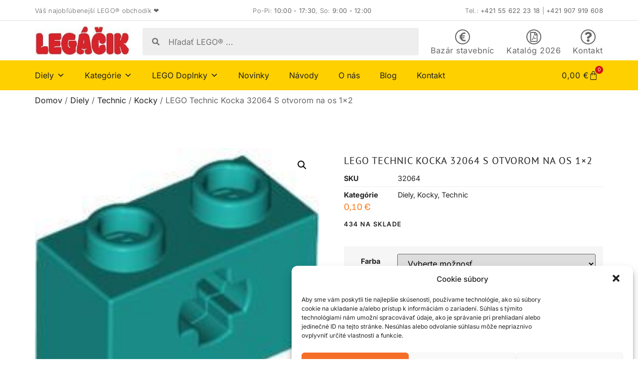

--- FILE ---
content_type: text/html; charset=UTF-8
request_url: http://legacik.sk/product/lego-technic-kocka-32064-s-otvorom-na-os-1x2/
body_size: 33856
content:
<!doctype html>
<html lang="sk-SK">
<head>
<meta charset="UTF-8">
<meta name="viewport" content="width=device-width, initial-scale=1">
<link rel="profile" href="https://gmpg.org/xfn/11">
<meta name='robots' content='index, follow, max-image-preview:large, max-snippet:-1, max-video-preview:-1' />
<style>img:is([sizes="auto" i], [sizes^="auto," i]) { contain-intrinsic-size: 3000px 1500px }</style>
<!-- This site is optimized with the Yoast SEO plugin v25.2 - https://yoast.com/wordpress/plugins/seo/ -->
<title>LEGO Technic Kocka 32064 S otvorom na os 1x2 | Legáčik</title>
<link rel="canonical" href="https://legacik.sk/product/lego-technic-kocka-32064-s-otvorom-na-os-1x2/" />
<meta property="og:locale" content="sk_SK" />
<meta property="og:type" content="article" />
<meta property="og:title" content="LEGO Technic Kocka 32064 S otvorom na os 1x2 | Legáčik" />
<meta property="og:url" content="https://legacik.sk/product/lego-technic-kocka-32064-s-otvorom-na-os-1x2/" />
<meta property="og:site_name" content="Legáčik" />
<meta property="article:publisher" content="https://www.facebook.com/legacik.sk" />
<meta property="article:modified_time" content="2025-01-04T15:52:36+00:00" />
<meta property="og:image" content="https://legacik.sk/wp-content/uploads/2024/03/32064_01.jpg" />
<meta property="og:image:width" content="192" />
<meta property="og:image:height" content="192" />
<meta property="og:image:type" content="image/jpeg" />
<meta name="twitter:card" content="summary_large_image" />
<meta name="twitter:label1" content="Predpokladaný čas čítania" />
<meta name="twitter:data1" content="1 minúta" />
<script type="application/ld+json" class="yoast-schema-graph">{"@context":"https://schema.org","@graph":[{"@type":"WebPage","@id":"https://legacik.sk/product/lego-technic-kocka-32064-s-otvorom-na-os-1x2/","url":"https://legacik.sk/product/lego-technic-kocka-32064-s-otvorom-na-os-1x2/","name":"LEGO Technic Kocka 32064 S otvorom na os 1x2 | Legáčik","isPartOf":{"@id":"http://legacik.sk/#website"},"primaryImageOfPage":{"@id":"https://legacik.sk/product/lego-technic-kocka-32064-s-otvorom-na-os-1x2/#primaryimage"},"image":{"@id":"https://legacik.sk/product/lego-technic-kocka-32064-s-otvorom-na-os-1x2/#primaryimage"},"thumbnailUrl":"http://legacik.sk/wp-content/uploads/2024/03/32064_01.jpg","datePublished":"2024-03-07T15:20:27+00:00","dateModified":"2025-01-04T15:52:36+00:00","breadcrumb":{"@id":"https://legacik.sk/product/lego-technic-kocka-32064-s-otvorom-na-os-1x2/#breadcrumb"},"inLanguage":"sk-SK","potentialAction":[{"@type":"ReadAction","target":["https://legacik.sk/product/lego-technic-kocka-32064-s-otvorom-na-os-1x2/"]}]},{"@type":"ImageObject","inLanguage":"sk-SK","@id":"https://legacik.sk/product/lego-technic-kocka-32064-s-otvorom-na-os-1x2/#primaryimage","url":"http://legacik.sk/wp-content/uploads/2024/03/32064_01.jpg","contentUrl":"http://legacik.sk/wp-content/uploads/2024/03/32064_01.jpg","width":192,"height":192},{"@type":"BreadcrumbList","@id":"https://legacik.sk/product/lego-technic-kocka-32064-s-otvorom-na-os-1x2/#breadcrumb","itemListElement":[{"@type":"ListItem","position":1,"name":"Home","item":"http://legacik.sk/"},{"@type":"ListItem","position":2,"name":"Obchod","item":"http://legacik.sk/obchod/"},{"@type":"ListItem","position":3,"name":"LEGO Technic Kocka 32064 S otvorom na os 1&#215;2"}]},{"@type":"WebSite","@id":"http://legacik.sk/#website","url":"http://legacik.sk/","name":"Legáčik","description":"Oficiálny obchod Legáčik","publisher":{"@id":"http://legacik.sk/#organization"},"potentialAction":[{"@type":"SearchAction","target":{"@type":"EntryPoint","urlTemplate":"http://legacik.sk/?s={search_term_string}"},"query-input":{"@type":"PropertyValueSpecification","valueRequired":true,"valueName":"search_term_string"}}],"inLanguage":"sk-SK"},{"@type":"Organization","@id":"http://legacik.sk/#organization","name":"Legáčik","url":"http://legacik.sk/","logo":{"@type":"ImageObject","inLanguage":"sk-SK","@id":"http://legacik.sk/#/schema/logo/image/","url":"http://legacik.sk/wp-content/uploads/2024/01/logo_legacik.jpg","contentUrl":"http://legacik.sk/wp-content/uploads/2024/01/logo_legacik.jpg","width":289,"height":89,"caption":"Legáčik"},"image":{"@id":"http://legacik.sk/#/schema/logo/image/"},"sameAs":["https://www.facebook.com/legacik.sk"]}]}</script>
<!-- / Yoast SEO plugin. -->
<link rel="alternate" type="application/rss+xml" title="RSS kanál: Legáčik &raquo;" href="http://legacik.sk/feed/" />
<link rel="alternate" type="application/rss+xml" title="RSS kanál komentárov webu Legáčik &raquo;" href="http://legacik.sk/comments/feed/" />
<!-- <link rel='stylesheet' id='wp-block-library-css' href='http://legacik.sk/wp-includes/css/dist/block-library/style.min.css?ver=6.8.1' media='all' /> -->
<link rel="stylesheet" type="text/css" href="//legacik.sk/wp-content/cache/wpfc-minified/lnwc3mdq/g0q3l.css" media="all"/>
<style id='global-styles-inline-css'>
:root{--wp--preset--aspect-ratio--square: 1;--wp--preset--aspect-ratio--4-3: 4/3;--wp--preset--aspect-ratio--3-4: 3/4;--wp--preset--aspect-ratio--3-2: 3/2;--wp--preset--aspect-ratio--2-3: 2/3;--wp--preset--aspect-ratio--16-9: 16/9;--wp--preset--aspect-ratio--9-16: 9/16;--wp--preset--color--black: #000000;--wp--preset--color--cyan-bluish-gray: #abb8c3;--wp--preset--color--white: #ffffff;--wp--preset--color--pale-pink: #f78da7;--wp--preset--color--vivid-red: #cf2e2e;--wp--preset--color--luminous-vivid-orange: #ff6900;--wp--preset--color--luminous-vivid-amber: #fcb900;--wp--preset--color--light-green-cyan: #7bdcb5;--wp--preset--color--vivid-green-cyan: #00d084;--wp--preset--color--pale-cyan-blue: #8ed1fc;--wp--preset--color--vivid-cyan-blue: #0693e3;--wp--preset--color--vivid-purple: #9b51e0;--wp--preset--gradient--vivid-cyan-blue-to-vivid-purple: linear-gradient(135deg,rgba(6,147,227,1) 0%,rgb(155,81,224) 100%);--wp--preset--gradient--light-green-cyan-to-vivid-green-cyan: linear-gradient(135deg,rgb(122,220,180) 0%,rgb(0,208,130) 100%);--wp--preset--gradient--luminous-vivid-amber-to-luminous-vivid-orange: linear-gradient(135deg,rgba(252,185,0,1) 0%,rgba(255,105,0,1) 100%);--wp--preset--gradient--luminous-vivid-orange-to-vivid-red: linear-gradient(135deg,rgba(255,105,0,1) 0%,rgb(207,46,46) 100%);--wp--preset--gradient--very-light-gray-to-cyan-bluish-gray: linear-gradient(135deg,rgb(238,238,238) 0%,rgb(169,184,195) 100%);--wp--preset--gradient--cool-to-warm-spectrum: linear-gradient(135deg,rgb(74,234,220) 0%,rgb(151,120,209) 20%,rgb(207,42,186) 40%,rgb(238,44,130) 60%,rgb(251,105,98) 80%,rgb(254,248,76) 100%);--wp--preset--gradient--blush-light-purple: linear-gradient(135deg,rgb(255,206,236) 0%,rgb(152,150,240) 100%);--wp--preset--gradient--blush-bordeaux: linear-gradient(135deg,rgb(254,205,165) 0%,rgb(254,45,45) 50%,rgb(107,0,62) 100%);--wp--preset--gradient--luminous-dusk: linear-gradient(135deg,rgb(255,203,112) 0%,rgb(199,81,192) 50%,rgb(65,88,208) 100%);--wp--preset--gradient--pale-ocean: linear-gradient(135deg,rgb(255,245,203) 0%,rgb(182,227,212) 50%,rgb(51,167,181) 100%);--wp--preset--gradient--electric-grass: linear-gradient(135deg,rgb(202,248,128) 0%,rgb(113,206,126) 100%);--wp--preset--gradient--midnight: linear-gradient(135deg,rgb(2,3,129) 0%,rgb(40,116,252) 100%);--wp--preset--font-size--small: 13px;--wp--preset--font-size--medium: 20px;--wp--preset--font-size--large: 36px;--wp--preset--font-size--x-large: 42px;--wp--preset--spacing--20: 0.44rem;--wp--preset--spacing--30: 0.67rem;--wp--preset--spacing--40: 1rem;--wp--preset--spacing--50: 1.5rem;--wp--preset--spacing--60: 2.25rem;--wp--preset--spacing--70: 3.38rem;--wp--preset--spacing--80: 5.06rem;--wp--preset--shadow--natural: 6px 6px 9px rgba(0, 0, 0, 0.2);--wp--preset--shadow--deep: 12px 12px 50px rgba(0, 0, 0, 0.4);--wp--preset--shadow--sharp: 6px 6px 0px rgba(0, 0, 0, 0.2);--wp--preset--shadow--outlined: 6px 6px 0px -3px rgba(255, 255, 255, 1), 6px 6px rgba(0, 0, 0, 1);--wp--preset--shadow--crisp: 6px 6px 0px rgba(0, 0, 0, 1);}:root { --wp--style--global--content-size: 800px;--wp--style--global--wide-size: 1200px; }:where(body) { margin: 0; }.wp-site-blocks > .alignleft { float: left; margin-right: 2em; }.wp-site-blocks > .alignright { float: right; margin-left: 2em; }.wp-site-blocks > .aligncenter { justify-content: center; margin-left: auto; margin-right: auto; }:where(.wp-site-blocks) > * { margin-block-start: 24px; margin-block-end: 0; }:where(.wp-site-blocks) > :first-child { margin-block-start: 0; }:where(.wp-site-blocks) > :last-child { margin-block-end: 0; }:root { --wp--style--block-gap: 24px; }:root :where(.is-layout-flow) > :first-child{margin-block-start: 0;}:root :where(.is-layout-flow) > :last-child{margin-block-end: 0;}:root :where(.is-layout-flow) > *{margin-block-start: 24px;margin-block-end: 0;}:root :where(.is-layout-constrained) > :first-child{margin-block-start: 0;}:root :where(.is-layout-constrained) > :last-child{margin-block-end: 0;}:root :where(.is-layout-constrained) > *{margin-block-start: 24px;margin-block-end: 0;}:root :where(.is-layout-flex){gap: 24px;}:root :where(.is-layout-grid){gap: 24px;}.is-layout-flow > .alignleft{float: left;margin-inline-start: 0;margin-inline-end: 2em;}.is-layout-flow > .alignright{float: right;margin-inline-start: 2em;margin-inline-end: 0;}.is-layout-flow > .aligncenter{margin-left: auto !important;margin-right: auto !important;}.is-layout-constrained > .alignleft{float: left;margin-inline-start: 0;margin-inline-end: 2em;}.is-layout-constrained > .alignright{float: right;margin-inline-start: 2em;margin-inline-end: 0;}.is-layout-constrained > .aligncenter{margin-left: auto !important;margin-right: auto !important;}.is-layout-constrained > :where(:not(.alignleft):not(.alignright):not(.alignfull)){max-width: var(--wp--style--global--content-size);margin-left: auto !important;margin-right: auto !important;}.is-layout-constrained > .alignwide{max-width: var(--wp--style--global--wide-size);}body .is-layout-flex{display: flex;}.is-layout-flex{flex-wrap: wrap;align-items: center;}.is-layout-flex > :is(*, div){margin: 0;}body .is-layout-grid{display: grid;}.is-layout-grid > :is(*, div){margin: 0;}body{padding-top: 0px;padding-right: 0px;padding-bottom: 0px;padding-left: 0px;}a:where(:not(.wp-element-button)){text-decoration: underline;}:root :where(.wp-element-button, .wp-block-button__link){background-color: #32373c;border-width: 0;color: #fff;font-family: inherit;font-size: inherit;line-height: inherit;padding: calc(0.667em + 2px) calc(1.333em + 2px);text-decoration: none;}.has-black-color{color: var(--wp--preset--color--black) !important;}.has-cyan-bluish-gray-color{color: var(--wp--preset--color--cyan-bluish-gray) !important;}.has-white-color{color: var(--wp--preset--color--white) !important;}.has-pale-pink-color{color: var(--wp--preset--color--pale-pink) !important;}.has-vivid-red-color{color: var(--wp--preset--color--vivid-red) !important;}.has-luminous-vivid-orange-color{color: var(--wp--preset--color--luminous-vivid-orange) !important;}.has-luminous-vivid-amber-color{color: var(--wp--preset--color--luminous-vivid-amber) !important;}.has-light-green-cyan-color{color: var(--wp--preset--color--light-green-cyan) !important;}.has-vivid-green-cyan-color{color: var(--wp--preset--color--vivid-green-cyan) !important;}.has-pale-cyan-blue-color{color: var(--wp--preset--color--pale-cyan-blue) !important;}.has-vivid-cyan-blue-color{color: var(--wp--preset--color--vivid-cyan-blue) !important;}.has-vivid-purple-color{color: var(--wp--preset--color--vivid-purple) !important;}.has-black-background-color{background-color: var(--wp--preset--color--black) !important;}.has-cyan-bluish-gray-background-color{background-color: var(--wp--preset--color--cyan-bluish-gray) !important;}.has-white-background-color{background-color: var(--wp--preset--color--white) !important;}.has-pale-pink-background-color{background-color: var(--wp--preset--color--pale-pink) !important;}.has-vivid-red-background-color{background-color: var(--wp--preset--color--vivid-red) !important;}.has-luminous-vivid-orange-background-color{background-color: var(--wp--preset--color--luminous-vivid-orange) !important;}.has-luminous-vivid-amber-background-color{background-color: var(--wp--preset--color--luminous-vivid-amber) !important;}.has-light-green-cyan-background-color{background-color: var(--wp--preset--color--light-green-cyan) !important;}.has-vivid-green-cyan-background-color{background-color: var(--wp--preset--color--vivid-green-cyan) !important;}.has-pale-cyan-blue-background-color{background-color: var(--wp--preset--color--pale-cyan-blue) !important;}.has-vivid-cyan-blue-background-color{background-color: var(--wp--preset--color--vivid-cyan-blue) !important;}.has-vivid-purple-background-color{background-color: var(--wp--preset--color--vivid-purple) !important;}.has-black-border-color{border-color: var(--wp--preset--color--black) !important;}.has-cyan-bluish-gray-border-color{border-color: var(--wp--preset--color--cyan-bluish-gray) !important;}.has-white-border-color{border-color: var(--wp--preset--color--white) !important;}.has-pale-pink-border-color{border-color: var(--wp--preset--color--pale-pink) !important;}.has-vivid-red-border-color{border-color: var(--wp--preset--color--vivid-red) !important;}.has-luminous-vivid-orange-border-color{border-color: var(--wp--preset--color--luminous-vivid-orange) !important;}.has-luminous-vivid-amber-border-color{border-color: var(--wp--preset--color--luminous-vivid-amber) !important;}.has-light-green-cyan-border-color{border-color: var(--wp--preset--color--light-green-cyan) !important;}.has-vivid-green-cyan-border-color{border-color: var(--wp--preset--color--vivid-green-cyan) !important;}.has-pale-cyan-blue-border-color{border-color: var(--wp--preset--color--pale-cyan-blue) !important;}.has-vivid-cyan-blue-border-color{border-color: var(--wp--preset--color--vivid-cyan-blue) !important;}.has-vivid-purple-border-color{border-color: var(--wp--preset--color--vivid-purple) !important;}.has-vivid-cyan-blue-to-vivid-purple-gradient-background{background: var(--wp--preset--gradient--vivid-cyan-blue-to-vivid-purple) !important;}.has-light-green-cyan-to-vivid-green-cyan-gradient-background{background: var(--wp--preset--gradient--light-green-cyan-to-vivid-green-cyan) !important;}.has-luminous-vivid-amber-to-luminous-vivid-orange-gradient-background{background: var(--wp--preset--gradient--luminous-vivid-amber-to-luminous-vivid-orange) !important;}.has-luminous-vivid-orange-to-vivid-red-gradient-background{background: var(--wp--preset--gradient--luminous-vivid-orange-to-vivid-red) !important;}.has-very-light-gray-to-cyan-bluish-gray-gradient-background{background: var(--wp--preset--gradient--very-light-gray-to-cyan-bluish-gray) !important;}.has-cool-to-warm-spectrum-gradient-background{background: var(--wp--preset--gradient--cool-to-warm-spectrum) !important;}.has-blush-light-purple-gradient-background{background: var(--wp--preset--gradient--blush-light-purple) !important;}.has-blush-bordeaux-gradient-background{background: var(--wp--preset--gradient--blush-bordeaux) !important;}.has-luminous-dusk-gradient-background{background: var(--wp--preset--gradient--luminous-dusk) !important;}.has-pale-ocean-gradient-background{background: var(--wp--preset--gradient--pale-ocean) !important;}.has-electric-grass-gradient-background{background: var(--wp--preset--gradient--electric-grass) !important;}.has-midnight-gradient-background{background: var(--wp--preset--gradient--midnight) !important;}.has-small-font-size{font-size: var(--wp--preset--font-size--small) !important;}.has-medium-font-size{font-size: var(--wp--preset--font-size--medium) !important;}.has-large-font-size{font-size: var(--wp--preset--font-size--large) !important;}.has-x-large-font-size{font-size: var(--wp--preset--font-size--x-large) !important;}
:root :where(.wp-block-pullquote){font-size: 1.5em;line-height: 1.6;}
</style>
<!-- <link rel='stylesheet' id='woocommerce-conditional-product-fees-for-checkout-css' href='http://legacik.sk/wp-content/plugins/woo-conditional-product-fees-for-checkout/public/css/woocommerce-conditional-product-fees-for-checkout-public.css?ver=4.3.1' media='all' /> -->
<!-- <link rel='stylesheet' id='photoswipe-css' href='http://legacik.sk/wp-content/plugins/woocommerce/assets/css/photoswipe/photoswipe.min.css?ver=9.8.5' media='all' /> -->
<!-- <link rel='stylesheet' id='photoswipe-default-skin-css' href='http://legacik.sk/wp-content/plugins/woocommerce/assets/css/photoswipe/default-skin/default-skin.min.css?ver=9.8.5' media='all' /> -->
<!-- <link rel='stylesheet' id='woocommerce-layout-css' href='http://legacik.sk/wp-content/plugins/woocommerce/assets/css/woocommerce-layout.css?ver=9.8.5' media='all' /> -->
<link rel="stylesheet" type="text/css" href="//legacik.sk/wp-content/cache/wpfc-minified/6wf7s434/g0q3l.css" media="all"/>
<!-- <link rel='stylesheet' id='woocommerce-smallscreen-css' href='http://legacik.sk/wp-content/plugins/woocommerce/assets/css/woocommerce-smallscreen.css?ver=9.8.5' media='only screen and (max-width: 768px)' /> -->
<link rel="stylesheet" type="text/css" href="//legacik.sk/wp-content/cache/wpfc-minified/qhvht3cl/g0q3k.css" media="only screen and (max-width: 768px)"/>
<!-- <link rel='stylesheet' id='woocommerce-general-css' href='http://legacik.sk/wp-content/plugins/woocommerce/assets/css/woocommerce.css?ver=9.8.5' media='all' /> -->
<link rel="stylesheet" type="text/css" href="//legacik.sk/wp-content/cache/wpfc-minified/861xfren/g0q3k.css" media="all"/>
<style id='woocommerce-inline-inline-css'>
.woocommerce form .form-row .required { visibility: visible; }
</style>
<!-- <link rel='stylesheet' id='cmplz-general-css' href='http://legacik.sk/wp-content/plugins/complianz-gdpr-premium/assets/css/cookieblocker.min.css?ver=6.1.1.1' media='all' /> -->
<!-- <link rel='stylesheet' id='megamenu-css' href='http://legacik.sk/wp-content/uploads/maxmegamenu/style.css?ver=2eda78' media='all' /> -->
<!-- <link rel='stylesheet' id='dashicons-css' href='http://legacik.sk/wp-includes/css/dashicons.min.css?ver=6.8.1' media='all' /> -->
<!-- <link rel='stylesheet' id='brands-styles-css' href='http://legacik.sk/wp-content/plugins/woocommerce/assets/css/brands.css?ver=9.8.5' media='all' /> -->
<!-- <link rel='stylesheet' id='hello-elementor-css' href='http://legacik.sk/wp-content/themes/hello-elementor/style.min.css?ver=3.4.3' media='all' /> -->
<!-- <link rel='stylesheet' id='hello-elementor-theme-style-css' href='http://legacik.sk/wp-content/themes/hello-elementor/theme.min.css?ver=3.4.3' media='all' /> -->
<!-- <link rel='stylesheet' id='hello-elementor-header-footer-css' href='http://legacik.sk/wp-content/themes/hello-elementor/header-footer.min.css?ver=3.4.3' media='all' /> -->
<!-- <link rel='stylesheet' id='chld_thm_cfg_child-css' href='http://legacik.sk/wp-content/themes/legacik_theme/style.css?ver=6.8.1' media='all' /> -->
<!-- <link rel='stylesheet' id='elementor-frontend-css' href='http://legacik.sk/wp-content/plugins/elementor/assets/css/frontend.min.css?ver=3.29.1' media='all' /> -->
<link rel="stylesheet" type="text/css" href="//legacik.sk/wp-content/cache/wpfc-minified/qusumgo6/g0til.css" media="all"/>
<link rel='stylesheet' id='elementor-post-14-css' href='http://legacik.sk/wp-content/uploads/elementor/css/post-14.css?ver=1748884195' media='all' />
<!-- <link rel='stylesheet' id='widget-heading-css' href='http://legacik.sk/wp-content/plugins/elementor/assets/css/widget-heading.min.css?ver=3.29.1' media='all' /> -->
<!-- <link rel='stylesheet' id='widget-image-css' href='http://legacik.sk/wp-content/plugins/elementor/assets/css/widget-image.min.css?ver=3.29.1' media='all' /> -->
<!-- <link rel='stylesheet' id='widget-search-form-css' href='http://legacik.sk/wp-content/plugins/elementor-pro/assets/css/widget-search-form.min.css?ver=3.29.1' media='all' /> -->
<!-- <link rel='stylesheet' id='widget-icon-box-css' href='http://legacik.sk/wp-content/plugins/elementor/assets/css/widget-icon-box.min.css?ver=3.29.1' media='all' /> -->
<!-- <link rel='stylesheet' id='swiper-css' href='http://legacik.sk/wp-content/plugins/elementor/assets/lib/swiper/v8/css/swiper.min.css?ver=8.4.5' media='all' /> -->
<!-- <link rel='stylesheet' id='e-swiper-css' href='http://legacik.sk/wp-content/plugins/elementor/assets/css/conditionals/e-swiper.min.css?ver=3.29.1' media='all' /> -->
<!-- <link rel='stylesheet' id='widget-woocommerce-menu-cart-css' href='http://legacik.sk/wp-content/plugins/elementor-pro/assets/css/widget-woocommerce-menu-cart.min.css?ver=3.29.1' media='all' /> -->
<!-- <link rel='stylesheet' id='widget-nav-menu-css' href='http://legacik.sk/wp-content/plugins/elementor-pro/assets/css/widget-nav-menu.min.css?ver=3.29.1' media='all' /> -->
<!-- <link rel='stylesheet' id='widget-social-icons-css' href='http://legacik.sk/wp-content/plugins/elementor/assets/css/widget-social-icons.min.css?ver=3.29.1' media='all' /> -->
<!-- <link rel='stylesheet' id='e-apple-webkit-css' href='http://legacik.sk/wp-content/plugins/elementor/assets/css/conditionals/apple-webkit.min.css?ver=3.29.1' media='all' /> -->
<!-- <link rel='stylesheet' id='widget-woocommerce-product-images-css' href='http://legacik.sk/wp-content/plugins/elementor-pro/assets/css/widget-woocommerce-product-images.min.css?ver=3.29.1' media='all' /> -->
<!-- <link rel='stylesheet' id='widget-woocommerce-product-meta-css' href='http://legacik.sk/wp-content/plugins/elementor-pro/assets/css/widget-woocommerce-product-meta.min.css?ver=3.29.1' media='all' /> -->
<!-- <link rel='stylesheet' id='widget-woocommerce-product-price-css' href='http://legacik.sk/wp-content/plugins/elementor-pro/assets/css/widget-woocommerce-product-price.min.css?ver=3.29.1' media='all' /> -->
<!-- <link rel='stylesheet' id='widget-woocommerce-product-add-to-cart-css' href='http://legacik.sk/wp-content/plugins/elementor-pro/assets/css/widget-woocommerce-product-add-to-cart.min.css?ver=3.29.1' media='all' /> -->
<!-- <link rel='stylesheet' id='widget-loop-common-css' href='http://legacik.sk/wp-content/plugins/elementor-pro/assets/css/widget-loop-common.min.css?ver=3.29.1' media='all' /> -->
<!-- <link rel='stylesheet' id='widget-loop-grid-css' href='http://legacik.sk/wp-content/plugins/elementor-pro/assets/css/widget-loop-grid.min.css?ver=3.29.1' media='all' /> -->
<link rel="stylesheet" type="text/css" href="//legacik.sk/wp-content/cache/wpfc-minified/zzpgn7x/g0uzr.css" media="all"/>
<link rel='stylesheet' id='elementor-post-24-css' href='http://legacik.sk/wp-content/uploads/elementor/css/post-24.css?ver=1767971166' media='all' />
<link rel='stylesheet' id='elementor-post-53-css' href='http://legacik.sk/wp-content/uploads/elementor/css/post-53.css?ver=1748884196' media='all' />
<link rel='stylesheet' id='elementor-post-22696-css' href='http://legacik.sk/wp-content/uploads/elementor/css/post-22696.css?ver=1748884225' media='all' />
<!-- <link rel='stylesheet' id='elementor-gf-local-ptsans-css' href='http://legacik.sk/wp-content/uploads/elementor/google-fonts/css/ptsans.css?ver=1748883918' media='all' /> -->
<!-- <link rel='stylesheet' id='elementor-gf-local-inter-css' href='http://legacik.sk/wp-content/uploads/elementor/google-fonts/css/inter.css?ver=1748883949' media='all' /> -->
<!-- <link rel='stylesheet' id='elementor-gf-local-intertight-css' href='http://legacik.sk/wp-content/uploads/elementor/google-fonts/css/intertight.css?ver=1748883933' media='all' /> -->
<!-- <link rel='stylesheet' id='elementor-gf-local-familjengrotesk-css' href='http://legacik.sk/wp-content/uploads/elementor/google-fonts/css/familjengrotesk.css?ver=1748883935' media='all' /> -->
<link rel="stylesheet" type="text/css" href="//legacik.sk/wp-content/cache/wpfc-minified/qskkeyjs/g0uzr.css" media="all"/>
<script src='//legacik.sk/wp-content/cache/wpfc-minified/8lx405tr/g0q3k.js' type="text/javascript"></script>
<!-- <script src="http://legacik.sk/wp-includes/js/jquery/jquery.min.js?ver=3.7.1" id="jquery-core-js"></script> -->
<!-- <script src="http://legacik.sk/wp-includes/js/jquery/jquery-migrate.min.js?ver=3.4.1" id="jquery-migrate-js"></script> -->
<!-- <script src="http://legacik.sk/wp-content/plugins/woocommerce/assets/js/jquery-tiptip/jquery.tipTip.min.js?ver=9.8.5" id="jquery-tiptip-js"></script> -->
<script id="woocommerce-conditional-product-fees-for-checkout-js-extra">
var wcpfc_public_vars = {"fee_tooltip_data":[]};
</script>
<script src='//legacik.sk/wp-content/cache/wpfc-minified/que14pyk/g0q3k.js' type="text/javascript"></script>
<!-- <script src="http://legacik.sk/wp-content/plugins/woo-conditional-product-fees-for-checkout/public/js/woocommerce-conditional-product-fees-for-checkout-public.js?ver=4.3.1" id="woocommerce-conditional-product-fees-for-checkout-js"></script> -->
<!-- <script src="http://legacik.sk/wp-content/plugins/woocommerce/assets/js/jquery-blockui/jquery.blockUI.min.js?ver=2.7.0-wc.9.8.5" id="jquery-blockui-js" defer data-wp-strategy="defer"></script> -->
<script id="wc-add-to-cart-js-extra">
var wc_add_to_cart_params = {"ajax_url":"\/wp-admin\/admin-ajax.php","wc_ajax_url":"\/?wc-ajax=%%endpoint%%","i18n_view_cart":"Zobrazi\u0165 ko\u0161\u00edk","cart_url":"http:\/\/legacik.sk\/kosik\/","is_cart":"","cart_redirect_after_add":"no"};
</script>
<script src='//legacik.sk/wp-content/cache/wpfc-minified/2rdn94ir/g0q3l.js' type="text/javascript"></script>
<!-- <script src="http://legacik.sk/wp-content/plugins/woocommerce/assets/js/frontend/add-to-cart.min.js?ver=9.8.5" id="wc-add-to-cart-js" defer data-wp-strategy="defer"></script> -->
<!-- <script src="http://legacik.sk/wp-content/plugins/woocommerce/assets/js/zoom/jquery.zoom.min.js?ver=1.7.21-wc.9.8.5" id="zoom-js" defer data-wp-strategy="defer"></script> -->
<!-- <script src="http://legacik.sk/wp-content/plugins/woocommerce/assets/js/flexslider/jquery.flexslider.min.js?ver=2.7.2-wc.9.8.5" id="flexslider-js" defer data-wp-strategy="defer"></script> -->
<!-- <script src="http://legacik.sk/wp-content/plugins/woocommerce/assets/js/photoswipe/photoswipe.min.js?ver=4.1.1-wc.9.8.5" id="photoswipe-js" defer data-wp-strategy="defer"></script> -->
<!-- <script src="http://legacik.sk/wp-content/plugins/woocommerce/assets/js/photoswipe/photoswipe-ui-default.min.js?ver=4.1.1-wc.9.8.5" id="photoswipe-ui-default-js" defer data-wp-strategy="defer"></script> -->
<script id="wc-single-product-js-extra">
var wc_single_product_params = {"i18n_required_rating_text":"Pros\u00edm ohodno\u0165te","i18n_rating_options":["1 z 5 hviezdi\u010diek","2 z 5 hviezdi\u010diek","3 z 5 hviezdi\u010diek","4 z 5 hviezdi\u010diek","5 z 5 hviezdi\u010diek"],"i18n_product_gallery_trigger_text":"View full-screen image gallery","review_rating_required":"yes","flexslider":{"rtl":false,"animation":"slide","smoothHeight":true,"directionNav":false,"controlNav":"thumbnails","slideshow":false,"animationSpeed":500,"animationLoop":false,"allowOneSlide":false},"zoom_enabled":"1","zoom_options":[],"photoswipe_enabled":"1","photoswipe_options":{"shareEl":false,"closeOnScroll":false,"history":false,"hideAnimationDuration":0,"showAnimationDuration":0},"flexslider_enabled":"1"};
</script>
<script src='//legacik.sk/wp-content/cache/wpfc-minified/863w34lx/g0q3l.js' type="text/javascript"></script>
<!-- <script src="http://legacik.sk/wp-content/plugins/woocommerce/assets/js/frontend/single-product.min.js?ver=9.8.5" id="wc-single-product-js" defer data-wp-strategy="defer"></script> -->
<!-- <script src="http://legacik.sk/wp-content/plugins/woocommerce/assets/js/js-cookie/js.cookie.min.js?ver=2.1.4-wc.9.8.5" id="js-cookie-js" defer data-wp-strategy="defer"></script> -->
<script id="woocommerce-js-extra">
var woocommerce_params = {"ajax_url":"\/wp-admin\/admin-ajax.php","wc_ajax_url":"\/?wc-ajax=%%endpoint%%","i18n_password_show":"Zobrazi\u0165 heslo","i18n_password_hide":"Skry\u0165 heslo"};
</script>
<script src='//legacik.sk/wp-content/cache/wpfc-minified/7vmx70k7/g0q3k.js' type="text/javascript"></script>
<!-- <script src="http://legacik.sk/wp-content/plugins/woocommerce/assets/js/frontend/woocommerce.min.js?ver=9.8.5" id="woocommerce-js" defer data-wp-strategy="defer"></script> -->
<link rel="https://api.w.org/" href="http://legacik.sk/wp-json/" /><link rel="alternate" title="JSON" type="application/json" href="http://legacik.sk/wp-json/wp/v2/product/33983" /><link rel="EditURI" type="application/rsd+xml" title="RSD" href="http://legacik.sk/xmlrpc.php?rsd" />
<meta name="generator" content="WordPress 6.8.1" />
<meta name="generator" content="WooCommerce 9.8.5" />
<link rel='shortlink' href='http://legacik.sk/?p=33983' />
<link rel="alternate" title="oEmbed (JSON)" type="application/json+oembed" href="http://legacik.sk/wp-json/oembed/1.0/embed?url=http%3A%2F%2Flegacik.sk%2Fproduct%2Flego-technic-kocka-32064-s-otvorom-na-os-1x2%2F" />
<link rel="alternate" title="oEmbed (XML)" type="text/xml+oembed" href="http://legacik.sk/wp-json/oembed/1.0/embed?url=http%3A%2F%2Flegacik.sk%2Fproduct%2Flego-technic-kocka-32064-s-otvorom-na-os-1x2%2F&#038;format=xml" />
<style>.cmplz-hidden{display:none!important;}</style>	<noscript><style>.woocommerce-product-gallery{ opacity: 1 !important; }</style></noscript>
<meta name="generator" content="Elementor 3.29.1; features: e_font_icon_svg, additional_custom_breakpoints, e_local_google_fonts; settings: css_print_method-external, google_font-enabled, font_display-swap">
<style>
.e-con.e-parent:nth-of-type(n+4):not(.e-lazyloaded):not(.e-no-lazyload),
.e-con.e-parent:nth-of-type(n+4):not(.e-lazyloaded):not(.e-no-lazyload) * {
background-image: none !important;
}
@media screen and (max-height: 1024px) {
.e-con.e-parent:nth-of-type(n+3):not(.e-lazyloaded):not(.e-no-lazyload),
.e-con.e-parent:nth-of-type(n+3):not(.e-lazyloaded):not(.e-no-lazyload) * {
background-image: none !important;
}
}
@media screen and (max-height: 640px) {
.e-con.e-parent:nth-of-type(n+2):not(.e-lazyloaded):not(.e-no-lazyload),
.e-con.e-parent:nth-of-type(n+2):not(.e-lazyloaded):not(.e-no-lazyload) * {
background-image: none !important;
}
}
</style>
<link rel="icon" href="http://legacik.sk/wp-content/uploads/2024/04/cropped-icon-32x32.jpg" sizes="32x32" />
<link rel="icon" href="http://legacik.sk/wp-content/uploads/2024/04/cropped-icon-192x192.jpg" sizes="192x192" />
<link rel="apple-touch-icon" href="http://legacik.sk/wp-content/uploads/2024/04/cropped-icon-180x180.jpg" />
<meta name="msapplication-TileImage" content="http://legacik.sk/wp-content/uploads/2024/04/cropped-icon-270x270.jpg" />
<style type="text/css">/** Mega Menu CSS: fs **/</style>
</head>
<body data-cmplz=1 class="wp-singular product-template-default single single-product postid-33983 wp-custom-logo wp-embed-responsive wp-theme-hello-elementor wp-child-theme-legacik_theme theme-hello-elementor woocommerce woocommerce-page woocommerce-no-js mega-menu-menu-1 hello-elementor-default elementor-default elementor-template-full-width elementor-kit-14 elementor-page-22696">
<a class="skip-link screen-reader-text" href="#content">Preskočiť na obsah</a>
<div data-elementor-type="header" data-elementor-id="24" class="elementor elementor-24 elementor-location-header" data-elementor-post-type="elementor_library">
<div class="elementor-element elementor-element-4d5b5e2 elementor-hidden-mobile e-flex e-con-boxed e-con e-parent" data-id="4d5b5e2" data-element_type="container">
<div class="e-con-inner">
<div class="elementor-element elementor-element-a2e9b71 elementor-widget elementor-widget-heading" data-id="a2e9b71" data-element_type="widget" data-widget_type="heading.default">
<div class="elementor-widget-container">
<span class="elementor-heading-title elementor-size-default">Váš najobľúbenejší LEGO® obchodík ❤️</span>				</div>
</div>
<div class="elementor-element elementor-element-e780735 elementor-widget elementor-widget-heading" data-id="e780735" data-element_type="widget" data-widget_type="heading.default">
<div class="elementor-widget-container">
<span class="elementor-heading-title elementor-size-default">Po-Pi: <b>10:00 - 17:30</b>, So: <b>9:00 - 12:00</b></span>				</div>
</div>
<div class="elementor-element elementor-element-0a0acb0 elementor-widget elementor-widget-heading" data-id="0a0acb0" data-element_type="widget" data-widget_type="heading.default">
<div class="elementor-widget-container">
<span class="elementor-heading-title elementor-size-default">Tel.: <b>+421 55 622 23 18 </b>| <b>+421 907 919 608</b></span>				</div>
</div>
</div>
</div>
<div class="elementor-element elementor-element-777b4bd elementor-hidden-mobile e-flex e-con-boxed e-con e-parent" data-id="777b4bd" data-element_type="container">
<div class="e-con-inner">
<div class="elementor-element elementor-element-d9d45d3 elementor-widget elementor-widget-theme-site-logo elementor-widget-image" data-id="d9d45d3" data-element_type="widget" data-widget_type="theme-site-logo.default">
<div class="elementor-widget-container">
<a href="http://legacik.sk">
<img width="289" height="89" src="http://legacik.sk/wp-content/uploads/2024/01/logo_legacik.jpg" class="attachment-full size-full wp-image-22" alt="" />				</a>
</div>
</div>
<div class="elementor-element elementor-element-43275cf elementor-search-form--skin-minimal elementor-widget__width-initial elementor-widget-tablet__width-initial elementor-widget elementor-widget-search-form" data-id="43275cf" data-element_type="widget" data-settings="{&quot;skin&quot;:&quot;minimal&quot;}" data-widget_type="search-form.default">
<div class="elementor-widget-container">
<search role="search">
<form class="elementor-search-form" action="http://legacik.sk" method="get">
<div class="elementor-search-form__container">
<label class="elementor-screen-only" for="elementor-search-form-43275cf">Search</label>
<div class="elementor-search-form__icon">
<div class="e-font-icon-svg-container"><svg aria-hidden="true" class="e-font-icon-svg e-fas-search" viewBox="0 0 512 512" xmlns="http://www.w3.org/2000/svg"><path d="M505 442.7L405.3 343c-4.5-4.5-10.6-7-17-7H372c27.6-35.3 44-79.7 44-128C416 93.1 322.9 0 208 0S0 93.1 0 208s93.1 208 208 208c48.3 0 92.7-16.4 128-44v16.3c0 6.4 2.5 12.5 7 17l99.7 99.7c9.4 9.4 24.6 9.4 33.9 0l28.3-28.3c9.4-9.4 9.4-24.6.1-34zM208 336c-70.7 0-128-57.2-128-128 0-70.7 57.2-128 128-128 70.7 0 128 57.2 128 128 0 70.7-57.2 128-128 128z"></path></svg></div>							<span class="elementor-screen-only">Search</span>
</div>
<input id="elementor-search-form-43275cf" placeholder="Hľadať LEGO® ..." class="elementor-search-form__input" type="search" name="s" value="">
</div>
</form>
</search>
</div>
</div>
<div class="elementor-element elementor-element-40e571c elementor-view-framed elementor-shape-circle elementor-position-top elementor-mobile-position-top elementor-widget elementor-widget-icon-box" data-id="40e571c" data-element_type="widget" data-widget_type="icon-box.default">
<div class="elementor-widget-container">
<div class="elementor-icon-box-wrapper">
<div class="elementor-icon-box-icon">
<a href="/product-category/bazar/" class="elementor-icon" tabindex="-1" aria-label="Bazár stavebníc">
<svg aria-hidden="true" class="e-font-icon-svg e-fas-euro-sign" viewBox="0 0 320 512" xmlns="http://www.w3.org/2000/svg"><path d="M310.706 413.765c-1.314-6.63-7.835-10.872-14.424-9.369-10.692 2.439-27.422 5.413-45.426 5.413-56.763 0-101.929-34.79-121.461-85.449h113.689a12 12 0 0 0 11.708-9.369l6.373-28.36c1.686-7.502-4.019-14.631-11.708-14.631H115.22c-1.21-14.328-1.414-28.287.137-42.245H261.95a12 12 0 0 0 11.723-9.434l6.512-29.755c1.638-7.484-4.061-14.566-11.723-14.566H130.184c20.633-44.991 62.69-75.03 117.619-75.03 14.486 0 28.564 2.25 37.851 4.145 6.216 1.268 12.347-2.498 14.002-8.623l11.991-44.368c1.822-6.741-2.465-13.616-9.326-14.917C290.217 34.912 270.71 32 249.635 32 152.451 32 74.03 92.252 45.075 176H12c-6.627 0-12 5.373-12 12v29.755c0 6.627 5.373 12 12 12h21.569c-1.009 13.607-1.181 29.287-.181 42.245H12c-6.627 0-12 5.373-12 12v28.36c0 6.627 5.373 12 12 12h30.114C67.139 414.692 145.264 480 249.635 480c26.301 0 48.562-4.544 61.101-7.788 6.167-1.595 10.027-7.708 8.788-13.957l-8.818-44.49z"></path></svg>				</a>
</div>
<div class="elementor-icon-box-content">
<h3 class="elementor-icon-box-title">
<a href="/product-category/bazar/" >
Bazár stavebníc						</a>
</h3>
</div>
</div>
</div>
</div>
<div class="elementor-element elementor-element-2fcfbbe elementor-view-framed elementor-shape-circle elementor-position-top elementor-mobile-position-top elementor-widget elementor-widget-icon-box" data-id="2fcfbbe" data-element_type="widget" data-widget_type="icon-box.default">
<div class="elementor-widget-container">
<div class="elementor-icon-box-wrapper">
<div class="elementor-icon-box-icon">
<a href="/wp-content/uploads/2026/01/1HY26_SK_sk-sk.pdf" target="_blank" class="elementor-icon" tabindex="-1" aria-label="Katalóg 2026">
<svg aria-hidden="true" class="e-font-icon-svg e-far-file-pdf" viewBox="0 0 384 512" xmlns="http://www.w3.org/2000/svg"><path d="M369.9 97.9L286 14C277 5 264.8-.1 252.1-.1H48C21.5 0 0 21.5 0 48v416c0 26.5 21.5 48 48 48h288c26.5 0 48-21.5 48-48V131.9c0-12.7-5.1-25-14.1-34zM332.1 128H256V51.9l76.1 76.1zM48 464V48h160v104c0 13.3 10.7 24 24 24h104v288H48zm250.2-143.7c-12.2-12-47-8.7-64.4-6.5-17.2-10.5-28.7-25-36.8-46.3 3.9-16.1 10.1-40.6 5.4-56-4.2-26.2-37.8-23.6-42.6-5.9-4.4 16.1-.4 38.5 7 67.1-10 23.9-24.9 56-35.4 74.4-20 10.3-47 26.2-51 46.2-3.3 15.8 26 55.2 76.1-31.2 22.4-7.4 46.8-16.5 68.4-20.1 18.9 10.2 41 17 55.8 17 25.5 0 28-28.2 17.5-38.7zm-198.1 77.8c5.1-13.7 24.5-29.5 30.4-35-19 30.3-30.4 35.7-30.4 35zm81.6-190.6c7.4 0 6.7 32.1 1.8 40.8-4.4-13.9-4.3-40.8-1.8-40.8zm-24.4 136.6c9.7-16.9 18-37 24.7-54.7 8.3 15.1 18.9 27.2 30.1 35.5-20.8 4.3-38.9 13.1-54.8 19.2zm131.6-5s-5 6-37.3-7.8c35.1-2.6 40.9 5.4 37.3 7.8z"></path></svg>				</a>
</div>
<div class="elementor-icon-box-content">
<h3 class="elementor-icon-box-title">
<a href="/wp-content/uploads/2026/01/1HY26_SK_sk-sk.pdf" target="_blank" >
Katalóg 2026						</a>
</h3>
</div>
</div>
</div>
</div>
<div class="elementor-element elementor-element-3d45385 elementor-view-framed elementor-shape-circle elementor-position-top elementor-mobile-position-top elementor-widget elementor-widget-icon-box" data-id="3d45385" data-element_type="widget" data-widget_type="icon-box.default">
<div class="elementor-widget-container">
<div class="elementor-icon-box-wrapper">
<div class="elementor-icon-box-icon">
<a href="/kontakt/" class="elementor-icon" tabindex="-1" aria-label="Kontakt">
<svg aria-hidden="true" class="e-font-icon-svg e-fas-question" viewBox="0 0 384 512" xmlns="http://www.w3.org/2000/svg"><path d="M202.021 0C122.202 0 70.503 32.703 29.914 91.026c-7.363 10.58-5.093 25.086 5.178 32.874l43.138 32.709c10.373 7.865 25.132 6.026 33.253-4.148 25.049-31.381 43.63-49.449 82.757-49.449 30.764 0 68.816 19.799 68.816 49.631 0 22.552-18.617 34.134-48.993 51.164-35.423 19.86-82.299 44.576-82.299 106.405V320c0 13.255 10.745 24 24 24h72.471c13.255 0 24-10.745 24-24v-5.773c0-42.86 125.268-44.645 125.268-160.627C377.504 66.256 286.902 0 202.021 0zM192 373.459c-38.196 0-69.271 31.075-69.271 69.271 0 38.195 31.075 69.27 69.271 69.27s69.271-31.075 69.271-69.271-31.075-69.27-69.271-69.27z"></path></svg>				</a>
</div>
<div class="elementor-icon-box-content">
<h3 class="elementor-icon-box-title">
<a href="/kontakt/" >
Kontakt						</a>
</h3>
</div>
</div>
</div>
</div>
</div>
</div>
<div class="elementor-element elementor-element-f0a8507 elementor-hidden-mobile e-flex e-con-boxed e-con e-parent" data-id="f0a8507" data-element_type="container" data-settings="{&quot;background_background&quot;:&quot;classic&quot;}">
<div class="e-con-inner">
<div class="elementor-element elementor-element-e3dd9ca elementor-widget elementor-widget-wp-widget-maxmegamenu" data-id="e3dd9ca" data-element_type="widget" data-widget_type="wp-widget-maxmegamenu.default">
<div class="elementor-widget-container">
<div id="mega-menu-wrap-menu-1" class="mega-menu-wrap"><div class="mega-menu-toggle"><div class="mega-toggle-blocks-left"><div class='mega-toggle-block mega-menu-toggle-animated-block mega-toggle-block-1' id='mega-toggle-block-1'><button aria-label="Toggle Menu" class="mega-toggle-animated mega-toggle-animated-slider" type="button" aria-expanded="false">
<span class="mega-toggle-animated-box">
<span class="mega-toggle-animated-inner"></span>
</span>
</button></div></div><div class="mega-toggle-blocks-center"></div><div class="mega-toggle-blocks-right"></div></div><ul id="mega-menu-menu-1" class="mega-menu max-mega-menu mega-menu-horizontal mega-no-js" data-event="hover_intent" data-effect="fade_up" data-effect-speed="200" data-effect-mobile="disabled" data-effect-speed-mobile="0" data-mobile-force-width="body" data-second-click="go" data-document-click="collapse" data-vertical-behaviour="standard" data-breakpoint="793" data-unbind="true" data-mobile-state="collapse_all" data-mobile-direction="vertical" data-hover-intent-timeout="300" data-hover-intent-interval="100"><li class="mega-menu-item mega-menu-item-type-custom mega-menu-item-object-custom mega-menu-megamenu mega-menu-item-has-children mega-align-bottom-left mega-menu-megamenu mega-menu-item-22938" id="mega-menu-item-22938"><a class="mega-menu-link" aria-expanded="false" tabindex="0">Diely<span class="mega-indicator" aria-hidden="true"></span></a>
<ul class="mega-sub-menu">
<li class="mega-menu-item mega-menu-item-type-widget widget_elementor-library mega-menu-column-standard mega-menu-columns-1-of-1 mega-menu-item-elementor-library-3" style="--columns:1; --span:1" id="mega-menu-item-elementor-library-3">		<div data-elementor-type="section" data-elementor-id="22947" class="elementor elementor-22947 elementor-location-header" data-elementor-post-type="elementor_library">
<div class="elementor-element elementor-element-85cec8f mega-menu-caret elementor-hidden-mobile e-flex e-con-boxed e-con e-parent" data-id="85cec8f" data-element_type="container">
<div class="e-con-inner">
<div class="elementor-element elementor-element-92f0809 e-con-full e-flex e-con e-child" data-id="92f0809" data-element_type="container">
<div class="elementor-element elementor-element-95a8ab0 elementor-widget-mobile__width-initial elementor-view-default elementor-widget elementor-widget-icon" data-id="95a8ab0" data-element_type="widget" data-widget_type="icon.default">
<div class="elementor-widget-container">
<div class="elementor-icon-wrapper">
<div class="elementor-icon">
<svg aria-hidden="true" class="e-font-icon-svg e-fas-caret-up" viewBox="0 0 320 512" xmlns="http://www.w3.org/2000/svg"><path d="M288.662 352H31.338c-17.818 0-26.741-21.543-14.142-34.142l128.662-128.662c7.81-7.81 20.474-7.81 28.284 0l128.662 128.662c12.6 12.599 3.676 34.142-14.142 34.142z"></path></svg>			</div>
</div>
</div>
</div>
</div>
</div>
</div>
<div class="elementor-element elementor-element-7e8b9f0 e-flex e-con-boxed e-con e-parent" data-id="7e8b9f0" data-element_type="container" data-settings="{&quot;background_background&quot;:&quot;classic&quot;}">
<div class="e-con-inner">
<div class="elementor-element elementor-element-f7db4c3 e-flex e-con-boxed e-con e-child" data-id="f7db4c3" data-element_type="container">
<div class="e-con-inner">
<div class="elementor-element elementor-element-3791b7a elementor-widget__width-initial elementor-widget elementor-widget-heading" data-id="3791b7a" data-element_type="widget" data-widget_type="heading.default">
<div class="elementor-widget-container">
<span class="elementor-heading-title elementor-size-default">Kategórie</span>				</div>
</div>
<div class="elementor-element elementor-element-52a2c7a e-flex e-con-boxed e-con e-child" data-id="52a2c7a" data-element_type="container">
<div class="e-con-inner">
<div class="elementor-element elementor-element-5ceb127 elementor-cta--layout-image-left elementor-cta--valign-middle elementor-widget__width-initial mega-menu-item elementor-cta--skin-classic elementor-animated-content elementor-widget elementor-widget-call-to-action" data-id="5ceb127" data-element_type="widget" data-widget_type="call-to-action.default">
<div class="elementor-widget-container">
<a class="elementor-cta" href="/product-category/diely/">
<div class="elementor-cta__bg-wrapper">
<div class="elementor-cta__bg elementor-bg" style="background-image: url(http://legacik.sk/wp-content/uploads/2024/04/mix_dieliky-300x159.jpeg);" role="img" aria-label="mix_dieliky"></div>
<div class="elementor-cta__bg-overlay"></div>
</div>
<div class="elementor-cta__content">
<span class="elementor-cta__title elementor-cta__content-item elementor-content-item">
Všetky diely					</span>
</div>
</a>
</div>
</div>
<div class="elementor-element elementor-element-086d2e3 elementor-cta--layout-image-left elementor-cta--valign-middle elementor-widget__width-initial mega-menu-item elementor-cta--skin-classic elementor-animated-content elementor-widget elementor-widget-call-to-action" data-id="086d2e3" data-element_type="widget" data-widget_type="call-to-action.default">
<div class="elementor-widget-container">
<a class="elementor-cta" href="/product-category/diely/duplo/">
<div class="elementor-cta__bg-wrapper">
<div class="elementor-cta__bg elementor-bg" style="background-image: url(http://legacik.sk/wp-content/uploads/2024/03/2302y_01.jpg);" role="img" aria-label="2302y_01"></div>
<div class="elementor-cta__bg-overlay"></div>
</div>
<div class="elementor-cta__content">
<span class="elementor-cta__title elementor-cta__content-item elementor-content-item">
Duplo diely					</span>
</div>
</a>
</div>
</div>
<div class="elementor-element elementor-element-1bed3f4 elementor-cta--layout-image-left elementor-cta--valign-middle elementor-widget__width-initial mega-menu-item elementor-cta--skin-classic elementor-animated-content elementor-widget elementor-widget-call-to-action" data-id="1bed3f4" data-element_type="widget" data-widget_type="call-to-action.default">
<div class="elementor-widget-container">
<a class="elementor-cta" href="/product-category/diely/bionicle/">
<div class="elementor-cta__bg-wrapper">
<div class="elementor-cta__bg elementor-bg" style="background-image: url(http://legacik.sk/wp-content/uploads/2024/03/5_33nd.jpg);" role="img" aria-label="5_33nd"></div>
<div class="elementor-cta__bg-overlay"></div>
</div>
<div class="elementor-cta__content">
<span class="elementor-cta__title elementor-cta__content-item elementor-content-item">
Bionicle diely					</span>
</div>
</a>
</div>
</div>
<div class="elementor-element elementor-element-687c5a9 elementor-cta--layout-image-left elementor-cta--valign-middle elementor-widget__width-initial mega-menu-item elementor-cta--skin-classic elementor-animated-content elementor-widget elementor-widget-call-to-action" data-id="687c5a9" data-element_type="widget" data-widget_type="call-to-action.default">
<div class="elementor-widget-container">
<a class="elementor-cta" href="/product-category/diely/dlazdice/">
<div class="elementor-cta__bg-wrapper">
<div class="elementor-cta__bg elementor-bg" style="background-image: url(http://legacik.sk/wp-content/uploads/2024/03/3069_01.jpg);" role="img" aria-label="3069_01"></div>
<div class="elementor-cta__bg-overlay"></div>
</div>
<div class="elementor-cta__content">
<span class="elementor-cta__title elementor-cta__content-item elementor-content-item">
Dlaždice					</span>
</div>
</a>
</div>
</div>
<div class="elementor-element elementor-element-ef8abec elementor-cta--layout-image-left elementor-cta--valign-middle elementor-widget__width-initial mega-menu-item elementor-cta--skin-classic elementor-animated-content elementor-widget elementor-widget-call-to-action" data-id="ef8abec" data-element_type="widget" data-widget_type="call-to-action.default">
<div class="elementor-widget-container">
<a class="elementor-cta" href="/product-category/diely/kocky/">
<div class="elementor-cta__bg-wrapper">
<div class="elementor-cta__bg elementor-bg" style="background-image: url(http://legacik.sk/wp-content/uploads/2024/03/7.png);" role="img" aria-label="7"></div>
<div class="elementor-cta__bg-overlay"></div>
</div>
<div class="elementor-cta__content">
<span class="elementor-cta__title elementor-cta__content-item elementor-content-item">
Kocky					</span>
</div>
</a>
</div>
</div>
<div class="elementor-element elementor-element-3972840 elementor-cta--layout-image-left elementor-cta--valign-middle elementor-widget__width-initial mega-menu-item elementor-cta--skin-classic elementor-animated-content elementor-widget elementor-widget-call-to-action" data-id="3972840" data-element_type="widget" data-widget_type="call-to-action.default">
<div class="elementor-widget-container">
<a class="elementor-cta" href="/product-category/diely/kolesa/">
<div class="elementor-cta__bg-wrapper">
<div class="elementor-cta__bg elementor-bg" style="background-image: url(http://legacik.sk/wp-content/uploads/2024/03/4_3nd.png);" role="img" aria-label="4_3nd"></div>
<div class="elementor-cta__bg-overlay"></div>
</div>
<div class="elementor-cta__content">
<span class="elementor-cta__title elementor-cta__content-item elementor-content-item">
Kolesá					</span>
</div>
</a>
</div>
</div>
<div class="elementor-element elementor-element-65a9ad0 elementor-cta--layout-image-left elementor-cta--valign-middle elementor-widget__width-initial mega-menu-item elementor-cta--skin-classic elementor-animated-content elementor-widget elementor-widget-call-to-action" data-id="65a9ad0" data-element_type="widget" data-widget_type="call-to-action.default">
<div class="elementor-widget-container">
<a class="elementor-cta" href="/product-category/diely/lietadla/">
<div class="elementor-cta__bg-wrapper">
<div class="elementor-cta__bg elementor-bg" style="background-image: url(http://legacik.sk/wp-content/uploads/2024/03/17_16nd.jpg);" role="img" aria-label="17_16nd"></div>
<div class="elementor-cta__bg-overlay"></div>
</div>
<div class="elementor-cta__content">
<span class="elementor-cta__title elementor-cta__content-item elementor-content-item">
Lietadlá diely					</span>
</div>
</a>
</div>
</div>
<div class="elementor-element elementor-element-6981bad elementor-cta--layout-image-left elementor-cta--valign-middle elementor-widget__width-initial mega-menu-item elementor-cta--skin-classic elementor-animated-content elementor-widget elementor-widget-call-to-action" data-id="6981bad" data-element_type="widget" data-widget_type="call-to-action.default">
<div class="elementor-widget-container">
<a class="elementor-cta" href="/product-category/diely/figurky/">
<div class="elementor-cta__bg-wrapper">
<div class="elementor-cta__bg elementor-bg" style="background-image: url(http://legacik.sk/wp-content/uploads/2024/03/24514_w700_h700-300x300.jpg);" role="img" aria-label="24514_w700_h700"></div>
<div class="elementor-cta__bg-overlay"></div>
</div>
<div class="elementor-cta__content">
<span class="elementor-cta__title elementor-cta__content-item elementor-content-item">
Minifigúrky					</span>
</div>
</a>
</div>
</div>
<div class="elementor-element elementor-element-eed5254 elementor-cta--layout-image-left elementor-cta--valign-middle elementor-widget__width-initial mega-menu-item elementor-cta--skin-classic elementor-animated-content elementor-widget elementor-widget-call-to-action" data-id="eed5254" data-element_type="widget" data-widget_type="call-to-action.default">
<div class="elementor-widget-container">
<a class="elementor-cta" href="/product-category/diely/platne/">
<div class="elementor-cta__bg-wrapper">
<div class="elementor-cta__bg elementor-bg" style="background-image: url(http://legacik.sk/wp-content/uploads/2024/03/5_35nd.jpg);" role="img" aria-label="5_35nd"></div>
<div class="elementor-cta__bg-overlay"></div>
</div>
<div class="elementor-cta__content">
<span class="elementor-cta__title elementor-cta__content-item elementor-content-item">
Platne					</span>
</div>
</a>
</div>
</div>
<div class="elementor-element elementor-element-9fcf401 elementor-cta--layout-image-left elementor-cta--valign-middle elementor-widget__width-initial mega-menu-item elementor-cta--skin-classic elementor-animated-content elementor-widget elementor-widget-call-to-action" data-id="9fcf401" data-element_type="widget" data-widget_type="call-to-action.default">
<div class="elementor-widget-container">
<a class="elementor-cta" href="/product-category/diely/stresne-dielce/">
<div class="elementor-cta__bg-wrapper">
<div class="elementor-cta__bg elementor-bg" style="background-image: url(http://legacik.sk/wp-content/uploads/2024/03/3297_01.jpg);" role="img" aria-label="3297_01"></div>
<div class="elementor-cta__bg-overlay"></div>
</div>
<div class="elementor-cta__content">
<span class="elementor-cta__title elementor-cta__content-item elementor-content-item">
Strešné dielce					</span>
</div>
</a>
</div>
</div>
<div class="elementor-element elementor-element-88dd2f5 elementor-cta--layout-image-left elementor-cta--valign-middle elementor-widget__width-initial mega-menu-item elementor-cta--skin-classic elementor-animated-content elementor-widget elementor-widget-call-to-action" data-id="88dd2f5" data-element_type="widget" data-widget_type="call-to-action.default">
<div class="elementor-widget-container">
<a class="elementor-cta" href="/product-category/diely/technic/">
<div class="elementor-cta__bg-wrapper">
<div class="elementor-cta__bg elementor-bg" style="background-image: url(http://legacik.sk/wp-content/uploads/2024/03/1_84nd.jpg);" role="img" aria-label="1_84nd"></div>
<div class="elementor-cta__bg-overlay"></div>
</div>
<div class="elementor-cta__content">
<span class="elementor-cta__title elementor-cta__content-item elementor-content-item">
Technic diely					</span>
</div>
</a>
</div>
</div>
<div class="elementor-element elementor-element-ac7bf1c elementor-cta--layout-image-left elementor-cta--valign-middle elementor-widget__width-initial mega-menu-item elementor-cta--skin-classic elementor-animated-content elementor-widget elementor-widget-call-to-action" data-id="ac7bf1c" data-element_type="widget" data-widget_type="call-to-action.default">
<div class="elementor-widget-container">
<a class="elementor-cta" href="/product-category/diely/vozidla/">
<div class="elementor-cta__bg-wrapper">
<div class="elementor-cta__bg elementor-bg" style="background-image: url(http://legacik.sk/wp-content/uploads/2024/03/45677.png);" role="img" aria-label="45677"></div>
<div class="elementor-cta__bg-overlay"></div>
</div>
<div class="elementor-cta__content">
<span class="elementor-cta__title elementor-cta__content-item elementor-content-item">
Vozidlá diely					</span>
</div>
</a>
</div>
</div>
</div>
</div>
</div>
</div>
<div class="elementor-element elementor-element-6d4439d elementor-hidden-desktop elementor-hidden-tablet elementor-hidden-mobile e-flex e-con-boxed e-con e-child" data-id="6d4439d" data-element_type="container">
<div class="e-con-inner">
<div class="elementor-element elementor-element-3f8f377 elementor-widget__width-initial elementor-widget elementor-widget-heading" data-id="3f8f377" data-element_type="widget" data-widget_type="heading.default">
<div class="elementor-widget-container">
<span class="elementor-heading-title elementor-size-default">Podľa veku</span>				</div>
</div>
<div class="elementor-element elementor-element-93000d7 e-flex e-con-boxed e-con e-child" data-id="93000d7" data-element_type="container">
<div class="e-con-inner">
<div class="elementor-element elementor-element-7a8746f elementor-align-center elementor-widget__width-auto elementor-widget elementor-widget-button" data-id="7a8746f" data-element_type="widget" data-widget_type="button.default">
<div class="elementor-widget-container">
<div class="elementor-button-wrapper">
<a class="elementor-button elementor-button-link elementor-size-sm" href="/product-tag/1-3">
<span class="elementor-button-content-wrapper">
<span class="elementor-button-text">1-3</span>
</span>
</a>
</div>
</div>
</div>
<div class="elementor-element elementor-element-196b901 elementor-align-center elementor-widget__width-auto elementor-widget elementor-widget-button" data-id="196b901" data-element_type="widget" data-widget_type="button.default">
<div class="elementor-widget-container">
<div class="elementor-button-wrapper">
<a class="elementor-button elementor-button-link elementor-size-sm" href="/product-tag/4-6">
<span class="elementor-button-content-wrapper">
<span class="elementor-button-text">4-6</span>
</span>
</a>
</div>
</div>
</div>
<div class="elementor-element elementor-element-9f11a4c elementor-align-center elementor-widget__width-auto elementor-widget elementor-widget-button" data-id="9f11a4c" data-element_type="widget" data-widget_type="button.default">
<div class="elementor-widget-container">
<div class="elementor-button-wrapper">
<a class="elementor-button elementor-button-link elementor-size-sm" href="/product-tag/7-11">
<span class="elementor-button-content-wrapper">
<span class="elementor-button-text">7-11</span>
</span>
</a>
</div>
</div>
</div>
<div class="elementor-element elementor-element-81e7747 elementor-align-center elementor-widget__width-auto elementor-widget elementor-widget-button" data-id="81e7747" data-element_type="widget" data-widget_type="button.default">
<div class="elementor-widget-container">
<div class="elementor-button-wrapper">
<a class="elementor-button elementor-button-link elementor-size-sm" href="/product-tag/12-rokov">
<span class="elementor-button-content-wrapper">
<span class="elementor-button-text">12+</span>
</span>
</a>
</div>
</div>
</div>
<div class="elementor-element elementor-element-61f6163 elementor-align-center elementor-widget__width-auto elementor-widget elementor-widget-button" data-id="61f6163" data-element_type="widget" data-widget_type="button.default">
<div class="elementor-widget-container">
<div class="elementor-button-wrapper">
<a class="elementor-button elementor-button-link elementor-size-sm" href="/product-tag/18">
<span class="elementor-button-content-wrapper">
<span class="elementor-button-text">18+</span>
</span>
</a>
</div>
</div>
</div>
</div>
</div>
</div>
</div>
</div>
</div>
</div>
</li></ul>
</li><li class="mega-menu-item mega-menu-item-type-custom mega-menu-item-object-custom mega-menu-megamenu mega-menu-item-has-children mega-align-bottom-left mega-menu-megamenu mega-menu-item-23007" id="mega-menu-item-23007"><a class="mega-menu-link" aria-expanded="false" tabindex="0">Kategórie<span class="mega-indicator" aria-hidden="true"></span></a>
<ul class="mega-sub-menu">
<li class="mega-menu-item mega-menu-item-type-widget widget_elementor-library mega-menu-column-standard mega-menu-columns-1-of-1 mega-menu-item-elementor-library-4" style="--columns:1; --span:1" id="mega-menu-item-elementor-library-4">		<div data-elementor-type="section" data-elementor-id="23011" class="elementor elementor-23011 elementor-location-header" data-elementor-post-type="elementor_library">
<div class="elementor-element elementor-element-85cec8f mega-menu-caret elementor-hidden-mobile e-flex e-con-boxed e-con e-parent" data-id="85cec8f" data-element_type="container">
<div class="e-con-inner">
<div class="elementor-element elementor-element-92f0809 e-con-full e-flex e-con e-child" data-id="92f0809" data-element_type="container">
<div class="elementor-element elementor-element-95a8ab0 elementor-view-default elementor-widget elementor-widget-icon" data-id="95a8ab0" data-element_type="widget" data-widget_type="icon.default">
<div class="elementor-widget-container">
<div class="elementor-icon-wrapper">
<div class="elementor-icon">
<svg aria-hidden="true" class="e-font-icon-svg e-fas-caret-up" viewBox="0 0 320 512" xmlns="http://www.w3.org/2000/svg"><path d="M288.662 352H31.338c-17.818 0-26.741-21.543-14.142-34.142l128.662-128.662c7.81-7.81 20.474-7.81 28.284 0l128.662 128.662c12.6 12.599 3.676 34.142-14.142 34.142z"></path></svg>			</div>
</div>
</div>
</div>
</div>
</div>
</div>
<div class="elementor-element elementor-element-7e8b9f0 e-flex e-con-boxed e-con e-parent" data-id="7e8b9f0" data-element_type="container" data-settings="{&quot;background_background&quot;:&quot;classic&quot;}">
<div class="e-con-inner">
<div class="elementor-element elementor-element-f7db4c3 e-con-full e-flex e-con e-child" data-id="f7db4c3" data-element_type="container">
<div class="elementor-element elementor-element-3791b7a elementor-widget__width-initial elementor-widget elementor-widget-heading" data-id="3791b7a" data-element_type="widget" data-widget_type="heading.default">
<div class="elementor-widget-container">
<span class="elementor-heading-title elementor-size-default">Kategórie</span>				</div>
</div>
<div class="elementor-element elementor-element-52a2c7a e-flex e-con-boxed e-con e-child" data-id="52a2c7a" data-element_type="container">
<div class="e-con-inner">
<div class="elementor-element elementor-element-89238a8 elementor-cta--layout-image-left elementor-cta--valign-middle elementor-widget__width-initial mega-menu-item elementor-cta--skin-classic elementor-animated-content elementor-widget elementor-widget-call-to-action" data-id="89238a8" data-element_type="widget" data-widget_type="call-to-action.default">
<div class="elementor-widget-container">
<a class="elementor-cta" href="/product-category/lego-kategorie/">
<div class="elementor-cta__bg-wrapper">
<div class="elementor-cta__bg elementor-bg" style="background-image: url(http://legacik.sk/wp-content/uploads/2024/04/mix_kategorie-300x237.jpg);" role="img" aria-label="mix_kategorie"></div>
<div class="elementor-cta__bg-overlay"></div>
</div>
<div class="elementor-cta__content">
<span class="elementor-cta__title elementor-cta__content-item elementor-content-item">
Všetky kategórie					</span>
</div>
</a>
</div>
</div>
<div class="elementor-element elementor-element-9fcf401 elementor-cta--layout-image-left elementor-cta--valign-middle elementor-widget__width-initial mega-menu-item elementor-cta--skin-classic elementor-animated-content elementor-widget elementor-widget-call-to-action" data-id="9fcf401" data-element_type="widget" data-widget_type="call-to-action.default">
<div class="elementor-widget-container">
<a class="elementor-cta" href="/product-category/lego-kategorie/lego-duplo/">
<div class="elementor-cta__bg-wrapper">
<div class="elementor-cta__bg elementor-bg" style="background-image: url(http://legacik.sk/wp-content/uploads/2024/03/72-300x300.jpg);" role="img" aria-label="72"></div>
<div class="elementor-cta__bg-overlay"></div>
</div>
<div class="elementor-cta__content">
<span class="elementor-cta__title elementor-cta__content-item elementor-content-item">
LEGO Duplo					</span>
</div>
</a>
</div>
</div>
<div class="elementor-element elementor-element-88dd2f5 elementor-cta--layout-image-left elementor-cta--valign-middle elementor-widget__width-initial mega-menu-item elementor-cta--skin-classic elementor-animated-content elementor-widget elementor-widget-call-to-action" data-id="88dd2f5" data-element_type="widget" data-widget_type="call-to-action.default">
<div class="elementor-widget-container">
<a class="elementor-cta" href="/product-category/lego-kategorie/lego-city-kolekcie/">
<div class="elementor-cta__bg-wrapper">
<div class="elementor-cta__bg elementor-bg" style="background-image: url(http://legacik.sk/wp-content/uploads/2024/03/54-300x300.jpg);" role="img" aria-label="54"></div>
<div class="elementor-cta__bg-overlay"></div>
</div>
<div class="elementor-cta__content">
<span class="elementor-cta__title elementor-cta__content-item elementor-content-item">
LEGO City					</span>
</div>
</a>
</div>
</div>
<div class="elementor-element elementor-element-90df52c elementor-cta--layout-image-left elementor-cta--valign-middle elementor-widget__width-initial mega-menu-item elementor-cta--skin-classic elementor-animated-content elementor-widget elementor-widget-call-to-action" data-id="90df52c" data-element_type="widget" data-widget_type="call-to-action.default">
<div class="elementor-widget-container">
<a class="elementor-cta" href="/product-category/lego-kategorie/lego-classic/">
<div class="elementor-cta__bg-wrapper">
<div class="elementor-cta__bg elementor-bg" style="background-image: url(http://legacik.sk/wp-content/uploads/2024/03/24_2nd-300x258.jpg);" role="img" aria-label="24_2nd"></div>
<div class="elementor-cta__bg-overlay"></div>
</div>
<div class="elementor-cta__content">
<span class="elementor-cta__title elementor-cta__content-item elementor-content-item">
LEGO Classic					</span>
</div>
</a>
</div>
</div>
<div class="elementor-element elementor-element-6e8abfc elementor-cta--layout-image-left elementor-cta--valign-middle elementor-widget__width-initial mega-menu-item elementor-cta--skin-classic elementor-animated-content elementor-widget elementor-widget-call-to-action" data-id="6e8abfc" data-element_type="widget" data-widget_type="call-to-action.default">
<div class="elementor-widget-container">
<a class="elementor-cta" href="/product-category/lego-kategorie/lego-creator-kolekcie/">
<div class="elementor-cta__bg-wrapper">
<div class="elementor-cta__bg elementor-bg" style="background-image: url(http://legacik.sk/wp-content/uploads/2024/03/2231129-300x300.jpg);" role="img" aria-label="2231129"></div>
<div class="elementor-cta__bg-overlay"></div>
</div>
<div class="elementor-cta__content">
<span class="elementor-cta__title elementor-cta__content-item elementor-content-item">
LEGO Creator					</span>
</div>
</a>
</div>
</div>
<div class="elementor-element elementor-element-1bed3f4 elementor-cta--layout-image-left elementor-cta--valign-middle elementor-widget__width-initial mega-menu-item elementor-cta--skin-classic elementor-animated-content elementor-widget elementor-widget-call-to-action" data-id="1bed3f4" data-element_type="widget" data-widget_type="call-to-action.default">
<div class="elementor-widget-container">
<a class="elementor-cta" href="/product-category/lego-kategorie/lego-disney/">
<div class="elementor-cta__bg-wrapper">
<div class="elementor-cta__bg elementor-bg" style="background-image: url(http://legacik.sk/wp-content/uploads/2024/03/2243185a-300x300.jpeg);" role="img" aria-label="2243185a"></div>
<div class="elementor-cta__bg-overlay"></div>
</div>
<div class="elementor-cta__content">
<span class="elementor-cta__title elementor-cta__content-item elementor-content-item">
LEGO Disney					</span>
</div>
</a>
</div>
</div>
<div class="elementor-element elementor-element-eed5254 elementor-cta--layout-image-left elementor-cta--valign-middle elementor-widget__width-initial mega-menu-item elementor-cta--skin-classic elementor-animated-content elementor-widget elementor-widget-call-to-action" data-id="eed5254" data-element_type="widget" data-widget_type="call-to-action.default">
<div class="elementor-widget-container">
<a class="elementor-cta" href="/product-category/lego-kategorie/lego-friends-kolekcie/">
<div class="elementor-cta__bg-wrapper">
<div class="elementor-cta__bg elementor-bg" style="background-image: url(http://legacik.sk/wp-content/uploads/2024/03/2241700-300x300.jpeg);" role="img" aria-label="2241700"></div>
<div class="elementor-cta__bg-overlay"></div>
</div>
<div class="elementor-cta__content">
<span class="elementor-cta__title elementor-cta__content-item elementor-content-item">
LEGO Friends					</span>
</div>
</a>
</div>
</div>
<div class="elementor-element elementor-element-a57e708 elementor-cta--layout-image-left elementor-cta--valign-middle elementor-widget__width-initial mega-menu-item elementor-cta--skin-classic elementor-animated-content elementor-widget elementor-widget-call-to-action" data-id="a57e708" data-element_type="widget" data-widget_type="call-to-action.default">
<div class="elementor-widget-container">
<a class="elementor-cta" href="/product-category/lego-kategorie/lego-marvel/">
<div class="elementor-cta__bg-wrapper">
<div class="elementor-cta__bg elementor-bg" style="background-image: url(http://legacik.sk/wp-content/uploads/2024/03/2276258-300x300.jpg);" role="img" aria-label="2276258"></div>
<div class="elementor-cta__bg-overlay"></div>
</div>
<div class="elementor-cta__content">
<span class="elementor-cta__title elementor-cta__content-item elementor-content-item">
LEGO Marvel					</span>
</div>
</a>
</div>
</div>
<div class="elementor-element elementor-element-ef8abec elementor-cta--layout-image-left elementor-cta--valign-middle elementor-widget__width-initial mega-menu-item elementor-cta--skin-classic elementor-animated-content elementor-widget elementor-widget-call-to-action" data-id="ef8abec" data-element_type="widget" data-widget_type="call-to-action.default">
<div class="elementor-widget-container">
<a class="elementor-cta" href="/product-category/lego-kategorie/lego-minecraft/">
<div class="elementor-cta__bg-wrapper">
<div class="elementor-cta__bg elementor-bg" style="background-image: url(http://legacik.sk/wp-content/uploads/2024/03/2221179-300x300.jpeg);" role="img" aria-label="2221179"></div>
<div class="elementor-cta__bg-overlay"></div>
</div>
<div class="elementor-cta__content">
<span class="elementor-cta__title elementor-cta__content-item elementor-content-item">
LEGO Minecraft					</span>
</div>
</a>
</div>
</div>
<div class="elementor-element elementor-element-6981bad elementor-cta--layout-image-left elementor-cta--valign-middle elementor-widget__width-initial mega-menu-item elementor-cta--skin-classic elementor-animated-content elementor-widget elementor-widget-call-to-action" data-id="6981bad" data-element_type="widget" data-widget_type="call-to-action.default">
<div class="elementor-widget-container">
<a class="elementor-cta" href="/product-category/lego-kategorie/lego-ninjago-kolekcie/">
<div class="elementor-cta__bg-wrapper">
<div class="elementor-cta__bg elementor-bg" style="background-image: url(http://legacik.sk/wp-content/uploads/2024/03/2271780-1-300x300.jpg);" role="img" aria-label="2271780-1"></div>
<div class="elementor-cta__bg-overlay"></div>
</div>
<div class="elementor-cta__content">
<span class="elementor-cta__title elementor-cta__content-item elementor-content-item">
LEGO Ninjago					</span>
</div>
</a>
</div>
</div>
<div class="elementor-element elementor-element-68f5830 elementor-cta--layout-image-left elementor-cta--valign-middle elementor-widget__width-initial mega-menu-item elementor-cta--skin-classic elementor-animated-content elementor-widget elementor-widget-call-to-action" data-id="68f5830" data-element_type="widget" data-widget_type="call-to-action.default">
<div class="elementor-widget-container">
<a class="elementor-cta" href="/product-category/lego-kategorie/lego-star-wars-kolekcie/">
<div class="elementor-cta__bg-wrapper">
<div class="elementor-cta__bg elementor-bg" style="background-image: url(http://legacik.sk/wp-content/uploads/2024/03/2275326-300x300.jpg);" role="img" aria-label="2275326"></div>
<div class="elementor-cta__bg-overlay"></div>
</div>
<div class="elementor-cta__content">
<span class="elementor-cta__title elementor-cta__content-item elementor-content-item">
LEGO Star Wars					</span>
</div>
</a>
</div>
</div>
<div class="elementor-element elementor-element-2360a2f elementor-cta--layout-image-left elementor-cta--valign-middle elementor-widget__width-initial mega-menu-item elementor-cta--skin-classic elementor-animated-content elementor-widget elementor-widget-call-to-action" data-id="2360a2f" data-element_type="widget" data-widget_type="call-to-action.default">
<div class="elementor-widget-container">
<a class="elementor-cta" href="/product-category/lego-kategorie/lego-technic-kolekcie/">
<div class="elementor-cta__bg-wrapper">
<div class="elementor-cta__bg elementor-bg" style="background-image: url(http://legacik.sk/wp-content/uploads/2024/03/12_53nd-300x248.jpg);" role="img" aria-label="12_53nd"></div>
<div class="elementor-cta__bg-overlay"></div>
</div>
<div class="elementor-cta__content">
<span class="elementor-cta__title elementor-cta__content-item elementor-content-item">
LEGO Technic					</span>
</div>
</a>
</div>
</div>
</div>
</div>
</div>
<div class="elementor-element elementor-element-6d4439d e-con-full e-flex e-con e-child" data-id="6d4439d" data-element_type="container">
<div class="elementor-element elementor-element-3f8f377 elementor-widget__width-initial elementor-widget elementor-widget-heading" data-id="3f8f377" data-element_type="widget" data-widget_type="heading.default">
<div class="elementor-widget-container">
<span class="elementor-heading-title elementor-size-default">Podľa veku</span>				</div>
</div>
<div class="elementor-element elementor-element-93000d7 e-flex e-con-boxed e-con e-child" data-id="93000d7" data-element_type="container">
<div class="e-con-inner">
<div class="elementor-element elementor-element-7a8746f elementor-align-center elementor-widget__width-auto elementor-widget elementor-widget-button" data-id="7a8746f" data-element_type="widget" data-widget_type="button.default">
<div class="elementor-widget-container">
<div class="elementor-button-wrapper">
<a class="elementor-button elementor-button-link elementor-size-sm" href="/product-tag/1-3-roky/?_kategorie=lego-kategorie">
<span class="elementor-button-content-wrapper">
<span class="elementor-button-text">1-3</span>
</span>
</a>
</div>
</div>
</div>
<div class="elementor-element elementor-element-196b901 elementor-align-center elementor-widget__width-auto elementor-widget elementor-widget-button" data-id="196b901" data-element_type="widget" data-widget_type="button.default">
<div class="elementor-widget-container">
<div class="elementor-button-wrapper">
<a class="elementor-button elementor-button-link elementor-size-sm" href="/product-tag/4-6-rokov/?_kategorie=lego-kategorie">
<span class="elementor-button-content-wrapper">
<span class="elementor-button-text">4-6</span>
</span>
</a>
</div>
</div>
</div>
<div class="elementor-element elementor-element-9f11a4c elementor-align-center elementor-widget__width-auto elementor-widget elementor-widget-button" data-id="9f11a4c" data-element_type="widget" data-widget_type="button.default">
<div class="elementor-widget-container">
<div class="elementor-button-wrapper">
<a class="elementor-button elementor-button-link elementor-size-sm" href="/product-tag/7-11-rokov/?_kategorie=lego-kategorie">
<span class="elementor-button-content-wrapper">
<span class="elementor-button-text">7-11</span>
</span>
</a>
</div>
</div>
</div>
<div class="elementor-element elementor-element-81e7747 elementor-align-center elementor-widget__width-auto elementor-widget elementor-widget-button" data-id="81e7747" data-element_type="widget" data-widget_type="button.default">
<div class="elementor-widget-container">
<div class="elementor-button-wrapper">
<a class="elementor-button elementor-button-link elementor-size-sm" href="/product-tag/12-rokov/?_kategorie=lego-kategorie">
<span class="elementor-button-content-wrapper">
<span class="elementor-button-text">12+</span>
</span>
</a>
</div>
</div>
</div>
<div class="elementor-element elementor-element-61f6163 elementor-align-center elementor-widget__width-auto elementor-widget elementor-widget-button" data-id="61f6163" data-element_type="widget" data-widget_type="button.default">
<div class="elementor-widget-container">
<div class="elementor-button-wrapper">
<a class="elementor-button elementor-button-link elementor-size-sm" href="/product-tag/18-rokov/?_kategorie=lego-kategorie">
<span class="elementor-button-content-wrapper">
<span class="elementor-button-text">18+</span>
</span>
</a>
</div>
</div>
</div>
</div>
</div>
</div>
</div>
</div>
</div>
</li></ul>
</li><li class="mega-menu-item mega-menu-item-type-custom mega-menu-item-object-custom mega-menu-megamenu mega-menu-item-has-children mega-align-bottom-left mega-menu-megamenu mega-menu-item-23008" id="mega-menu-item-23008"><a class="mega-menu-link" aria-expanded="false" tabindex="0">LEGO Doplnky<span class="mega-indicator" aria-hidden="true"></span></a>
<ul class="mega-sub-menu">
<li class="mega-menu-item mega-menu-item-type-widget widget_elementor-library mega-menu-column-standard mega-menu-columns-1-of-1 mega-menu-item-elementor-library-5" style="--columns:1; --span:1" id="mega-menu-item-elementor-library-5">		<div data-elementor-type="section" data-elementor-id="23012" class="elementor elementor-23012 elementor-location-header" data-elementor-post-type="elementor_library">
<div class="elementor-element elementor-element-85cec8f mega-menu-caret elementor-hidden-mobile e-flex e-con-boxed e-con e-parent" data-id="85cec8f" data-element_type="container">
<div class="e-con-inner">
<div class="elementor-element elementor-element-92f0809 e-con-full e-flex e-con e-child" data-id="92f0809" data-element_type="container">
<div class="elementor-element elementor-element-95a8ab0 elementor-view-default elementor-widget elementor-widget-icon" data-id="95a8ab0" data-element_type="widget" data-widget_type="icon.default">
<div class="elementor-widget-container">
<div class="elementor-icon-wrapper">
<div class="elementor-icon">
<svg aria-hidden="true" class="e-font-icon-svg e-fas-caret-up" viewBox="0 0 320 512" xmlns="http://www.w3.org/2000/svg"><path d="M288.662 352H31.338c-17.818 0-26.741-21.543-14.142-34.142l128.662-128.662c7.81-7.81 20.474-7.81 28.284 0l128.662 128.662c12.6 12.599 3.676 34.142-14.142 34.142z"></path></svg>			</div>
</div>
</div>
</div>
</div>
</div>
</div>
<div class="elementor-element elementor-element-7e8b9f0 e-flex e-con-boxed e-con e-parent" data-id="7e8b9f0" data-element_type="container" data-settings="{&quot;background_background&quot;:&quot;classic&quot;}">
<div class="e-con-inner">
<div class="elementor-element elementor-element-f7db4c3 e-con-full e-flex e-con e-child" data-id="f7db4c3" data-element_type="container">
<div class="elementor-element elementor-element-3791b7a elementor-widget__width-initial elementor-widget elementor-widget-heading" data-id="3791b7a" data-element_type="widget" data-widget_type="heading.default">
<div class="elementor-widget-container">
<span class="elementor-heading-title elementor-size-default">Kategórie</span>				</div>
</div>
<div class="elementor-element elementor-element-52a2c7a e-flex e-con-boxed e-con e-child" data-id="52a2c7a" data-element_type="container">
<div class="e-con-inner">
<div class="elementor-element elementor-element-88dd2f5 elementor-cta--layout-image-left elementor-cta--valign-middle elementor-widget__width-initial mega-menu-item elementor-cta--skin-classic elementor-animated-content elementor-widget elementor-widget-call-to-action" data-id="88dd2f5" data-element_type="widget" data-widget_type="call-to-action.default">
<div class="elementor-widget-container">
<a class="elementor-cta" href="/product-category/lego-doplnky/oblecenie/">
<div class="elementor-cta__bg-wrapper">
<div class="elementor-cta__bg elementor-bg" style="background-image: url(http://legacik.sk/wp-content/uploads/2024/03/12010586-590_1-300x300.jpg);" role="img" aria-label="12010586-590_1"></div>
<div class="elementor-cta__bg-overlay"></div>
</div>
<div class="elementor-cta__content">
<span class="elementor-cta__title elementor-cta__content-item elementor-content-item">
Oblečenie					</span>
</div>
</a>
</div>
</div>
<div class="elementor-element elementor-element-eed5254 elementor-cta--layout-image-left elementor-cta--valign-middle elementor-widget__width-initial mega-menu-item elementor-cta--skin-classic elementor-animated-content elementor-widget elementor-widget-call-to-action" data-id="eed5254" data-element_type="widget" data-widget_type="call-to-action.default">
<div class="elementor-widget-container">
<a class="elementor-cta" href="/product-category/lego-doplnky/rozne/">
<div class="elementor-cta__bg-wrapper">
<div class="elementor-cta__bg elementor-bg" style="background-image: url(http://legacik.sk/wp-content/uploads/2024/03/file_en_96764_l-300x300.jpeg);" role="img" aria-label="file_en_96764_l"></div>
<div class="elementor-cta__bg-overlay"></div>
</div>
<div class="elementor-cta__content">
<span class="elementor-cta__title elementor-cta__content-item elementor-content-item">
Rôzne					</span>
</div>
</a>
</div>
</div>
</div>
</div>
</div>
<div class="elementor-element elementor-element-6d4439d e-con-full e-flex e-con e-child" data-id="6d4439d" data-element_type="container">
<div class="elementor-element elementor-element-3f8f377 elementor-widget__width-initial elementor-widget elementor-widget-heading" data-id="3f8f377" data-element_type="widget" data-widget_type="heading.default">
<div class="elementor-widget-container">
<span class="elementor-heading-title elementor-size-default">Podľa veku</span>				</div>
</div>
<div class="elementor-element elementor-element-93000d7 e-flex e-con-boxed e-con e-child" data-id="93000d7" data-element_type="container">
<div class="e-con-inner">
<div class="elementor-element elementor-element-7a8746f elementor-align-center elementor-widget__width-auto elementor-hidden-desktop elementor-hidden-tablet elementor-hidden-mobile elementor-widget elementor-widget-button" data-id="7a8746f" data-element_type="widget" data-widget_type="button.default">
<div class="elementor-widget-container">
<div class="elementor-button-wrapper">
<a class="elementor-button elementor-button-link elementor-size-sm" href="/product-tag/1-3-roky/">
<span class="elementor-button-content-wrapper">
<span class="elementor-button-text">1-3</span>
</span>
</a>
</div>
</div>
</div>
<div class="elementor-element elementor-element-196b901 elementor-align-center elementor-widget__width-auto elementor-widget elementor-widget-button" data-id="196b901" data-element_type="widget" data-widget_type="button.default">
<div class="elementor-widget-container">
<div class="elementor-button-wrapper">
<a class="elementor-button elementor-button-link elementor-size-sm" href="/product-tag/4-6-rokov/?_kategorie=lego-doplnky">
<span class="elementor-button-content-wrapper">
<span class="elementor-button-text">4-6</span>
</span>
</a>
</div>
</div>
</div>
<div class="elementor-element elementor-element-9f11a4c elementor-align-center elementor-widget__width-auto elementor-widget elementor-widget-button" data-id="9f11a4c" data-element_type="widget" data-widget_type="button.default">
<div class="elementor-widget-container">
<div class="elementor-button-wrapper">
<a class="elementor-button elementor-button-link elementor-size-sm" href="/product-tag/7-11-rokov/?_kategorie=lego-doplnky">
<span class="elementor-button-content-wrapper">
<span class="elementor-button-text">7-11</span>
</span>
</a>
</div>
</div>
</div>
<div class="elementor-element elementor-element-81e7747 elementor-align-center elementor-widget__width-auto elementor-hidden-desktop elementor-hidden-tablet elementor-hidden-mobile elementor-widget elementor-widget-button" data-id="81e7747" data-element_type="widget" data-widget_type="button.default">
<div class="elementor-widget-container">
<div class="elementor-button-wrapper">
<a class="elementor-button elementor-button-link elementor-size-sm" href="/product-tag/12-rokov">
<span class="elementor-button-content-wrapper">
<span class="elementor-button-text">12+</span>
</span>
</a>
</div>
</div>
</div>
<div class="elementor-element elementor-element-61f6163 elementor-align-center elementor-widget__width-auto elementor-hidden-desktop elementor-hidden-tablet elementor-hidden-mobile elementor-widget elementor-widget-button" data-id="61f6163" data-element_type="widget" data-widget_type="button.default">
<div class="elementor-widget-container">
<div class="elementor-button-wrapper">
<a class="elementor-button elementor-button-link elementor-size-sm" href="/product-tag/18-rokov/">
<span class="elementor-button-content-wrapper">
<span class="elementor-button-text">18+</span>
</span>
</a>
</div>
</div>
</div>
</div>
</div>
</div>
</div>
</div>
</div>
</li></ul>
</li><li class="mega-menu-item mega-menu-item-type-taxonomy mega-menu-item-object-product_cat mega-align-bottom-left mega-menu-flyout mega-menu-item-39265" id="mega-menu-item-39265"><a class="mega-menu-link" href="http://legacik.sk/product-category/novinky/" tabindex="0">Novinky</a></li><li class="mega-menu-item mega-menu-item-type-taxonomy mega-menu-item-object-product_cat mega-align-bottom-left mega-menu-flyout mega-menu-item-38053" id="mega-menu-item-38053"><a class="mega-menu-link" href="http://legacik.sk/product-category/navody/" tabindex="0">Návody</a></li><li class="mega-menu-item mega-menu-item-type-post_type mega-menu-item-object-page mega-align-bottom-left mega-menu-flyout mega-menu-item-22529" id="mega-menu-item-22529"><a class="mega-menu-link" href="http://legacik.sk/o-nas/" tabindex="0">O nás</a></li><li class="mega-menu-item mega-menu-item-type-post_type mega-menu-item-object-page mega-align-bottom-left mega-menu-flyout mega-menu-item-22527" id="mega-menu-item-22527"><a class="mega-menu-link" href="http://legacik.sk/blog/" tabindex="0">Blog</a></li><li class="mega-menu-item mega-menu-item-type-post_type mega-menu-item-object-page mega-align-bottom-left mega-menu-flyout mega-menu-item-22528" id="mega-menu-item-22528"><a class="mega-menu-link" href="http://legacik.sk/kontakt/" tabindex="0">Kontakt</a></li></ul></div>				</div>
</div>
<div class="elementor-element elementor-element-fdf5cbf toggle-icon--bag-medium elementor-menu-cart--items-indicator-bubble elementor-menu-cart--show-subtotal-yes elementor-menu-cart--cart-type-side-cart elementor-widget elementor-widget-woocommerce-menu-cart" data-id="fdf5cbf" data-element_type="widget" data-settings="{&quot;cart_type&quot;:&quot;side-cart&quot;,&quot;open_cart&quot;:&quot;click&quot;,&quot;automatically_open_cart&quot;:&quot;no&quot;}" data-widget_type="woocommerce-menu-cart.default">
<div class="elementor-widget-container">
<div class="elementor-menu-cart__wrapper">
<div class="elementor-menu-cart__toggle_wrapper">
<div class="elementor-menu-cart__container elementor-lightbox" aria-hidden="true">
<div class="elementor-menu-cart__main" aria-hidden="true">
<div class="elementor-menu-cart__close-button">
</div>
<div class="widget_shopping_cart_content">
</div>
</div>
</div>
<div class="elementor-menu-cart__toggle elementor-button-wrapper">
<a id="elementor-menu-cart__toggle_button" href="#" class="elementor-menu-cart__toggle_button elementor-button elementor-size-sm" aria-expanded="false">
<span class="elementor-button-text"><span class="woocommerce-Price-amount amount"><bdi>0,00&nbsp;<span class="woocommerce-Price-currencySymbol">&euro;</span></bdi></span></span>
<span class="elementor-button-icon">
<span class="elementor-button-icon-qty" data-counter="0">0</span>
<svg class="e-font-icon-svg e-eicon-bag-medium" viewBox="0 0 1000 1000" xmlns="http://www.w3.org/2000/svg"><path d="M323 292L323 207C329 95 391 33 501 33 610 33 673 95 677 209V292H750C796 292 833 329 833 375V875C833 921 796 958 750 958H250C204 958 167 921 167 875V375C167 329 204 292 250 292H323ZM385 292H615L615 210C611 130 577 95 501 95 425 95 390 130 385 209L385 292ZM323 354H250C238 354 229 363 229 375V875C229 887 238 896 250 896H750C762 896 771 887 771 875V375C771 363 762 354 750 354H677V454C677 471 663 485 646 485S615 471 615 454L615 354H385L385 454C385 471 371 485 354 485 337 485 323 471 323 454L323 354Z"></path></svg>					<span class="elementor-screen-only">Cart</span>
</span>
</a>
</div>
</div>
</div> <!-- close elementor-menu-cart__wrapper -->
</div>
</div>
</div>
</div>
<div class="elementor-element elementor-element-3348c4a elementor-hidden-desktop elementor-hidden-tablet e-flex e-con-boxed e-con e-parent" data-id="3348c4a" data-element_type="container">
<div class="e-con-inner">
<div class="elementor-element elementor-element-f30323b elementor-widget elementor-widget-theme-site-logo elementor-widget-image" data-id="f30323b" data-element_type="widget" data-widget_type="theme-site-logo.default">
<div class="elementor-widget-container">
<a href="http://legacik.sk">
<img width="289" height="89" src="http://legacik.sk/wp-content/uploads/2024/01/logo_legacik.jpg" class="attachment-full size-full wp-image-22" alt="" />				</a>
</div>
</div>
<div class="elementor-element elementor-element-860d4c0 e-con-full e-flex e-con e-child" data-id="860d4c0" data-element_type="container">
<div class="elementor-element elementor-element-67e3474 elementor-search-form--skin-full_screen elementor-widget__width-initial elementor-widget-tablet__width-initial elementor-widget-mobile__width-initial elementor-widget elementor-widget-search-form" data-id="67e3474" data-element_type="widget" data-settings="{&quot;skin&quot;:&quot;full_screen&quot;}" data-widget_type="search-form.default">
<div class="elementor-widget-container">
<search role="search">
<form class="elementor-search-form" action="http://legacik.sk" method="get">
<div class="elementor-search-form__toggle" role="button" tabindex="0" aria-label="Search">
<div class="e-font-icon-svg-container"><svg aria-hidden="true" class="e-font-icon-svg e-fas-search" viewBox="0 0 512 512" xmlns="http://www.w3.org/2000/svg"><path d="M505 442.7L405.3 343c-4.5-4.5-10.6-7-17-7H372c27.6-35.3 44-79.7 44-128C416 93.1 322.9 0 208 0S0 93.1 0 208s93.1 208 208 208c48.3 0 92.7-16.4 128-44v16.3c0 6.4 2.5 12.5 7 17l99.7 99.7c9.4 9.4 24.6 9.4 33.9 0l28.3-28.3c9.4-9.4 9.4-24.6.1-34zM208 336c-70.7 0-128-57.2-128-128 0-70.7 57.2-128 128-128 70.7 0 128 57.2 128 128 0 70.7-57.2 128-128 128z"></path></svg></div>				</div>
<div class="elementor-search-form__container">
<label class="elementor-screen-only" for="elementor-search-form-67e3474">Search</label>
<input id="elementor-search-form-67e3474" placeholder="Hľadať LEGO® ..." class="elementor-search-form__input" type="search" name="s" value="">
<div class="dialog-lightbox-close-button dialog-close-button" role="button" tabindex="0" aria-label="Close this search box.">
<svg aria-hidden="true" class="e-font-icon-svg e-eicon-close" viewBox="0 0 1000 1000" xmlns="http://www.w3.org/2000/svg"><path d="M742 167L500 408 258 167C246 154 233 150 217 150 196 150 179 158 167 167 154 179 150 196 150 212 150 229 154 242 171 254L408 500 167 742C138 771 138 800 167 829 196 858 225 858 254 829L496 587 738 829C750 842 767 846 783 846 800 846 817 842 829 829 842 817 846 804 846 783 846 767 842 750 829 737L588 500 833 258C863 229 863 200 833 171 804 137 775 137 742 167Z"></path></svg>					</div>
</div>
</form>
</search>
</div>
</div>
<div class="elementor-element elementor-element-d79ffec elementor-view-default elementor-widget elementor-widget-icon" data-id="d79ffec" data-element_type="widget" data-widget_type="icon.default">
<div class="elementor-widget-container">
<div class="elementor-icon-wrapper">
<a class="elementor-icon" href="tel:+421556222318%20">
<svg aria-hidden="true" class="e-font-icon-svg e-fas-phone" viewBox="0 0 512 512" xmlns="http://www.w3.org/2000/svg"><path d="M493.4 24.6l-104-24c-11.3-2.6-22.9 3.3-27.5 13.9l-48 112c-4.2 9.8-1.4 21.3 6.9 28l60.6 49.6c-36 76.7-98.9 140.5-177.2 177.2l-49.6-60.6c-6.8-8.3-18.2-11.1-28-6.9l-112 48C3.9 366.5-2 378.1.6 389.4l24 104C27.1 504.2 36.7 512 48 512c256.1 0 464-207.5 464-464 0-11.2-7.7-20.9-18.6-23.4z"></path></svg>			</a>
</div>
</div>
</div>
</div>
</div>
</div>
<div class="elementor-element elementor-element-66e5fbb elementor-hidden-desktop elementor-hidden-tablet e-flex e-con-boxed e-con e-parent" data-id="66e5fbb" data-element_type="container" data-settings="{&quot;background_background&quot;:&quot;classic&quot;}">
<div class="e-con-inner">
<div class="elementor-element elementor-element-7726440 elementor-widget elementor-widget-wp-widget-maxmegamenu" data-id="7726440" data-element_type="widget" data-widget_type="wp-widget-maxmegamenu.default">
<div class="elementor-widget-container">
<div id="mega-menu-wrap-menu-1" class="mega-menu-wrap"><div class="mega-menu-toggle"><div class="mega-toggle-blocks-left"><div class='mega-toggle-block mega-menu-toggle-animated-block mega-toggle-block-1' id='mega-toggle-block-1'><button aria-label="Toggle Menu" class="mega-toggle-animated mega-toggle-animated-slider" type="button" aria-expanded="false">
<span class="mega-toggle-animated-box">
<span class="mega-toggle-animated-inner"></span>
</span>
</button></div></div><div class="mega-toggle-blocks-center"></div><div class="mega-toggle-blocks-right"></div></div><ul id="mega-menu-menu-1" class="mega-menu max-mega-menu mega-menu-horizontal mega-no-js" data-event="hover_intent" data-effect="fade_up" data-effect-speed="200" data-effect-mobile="disabled" data-effect-speed-mobile="0" data-mobile-force-width="body" data-second-click="go" data-document-click="collapse" data-vertical-behaviour="standard" data-breakpoint="793" data-unbind="true" data-mobile-state="collapse_all" data-mobile-direction="vertical" data-hover-intent-timeout="300" data-hover-intent-interval="100"><li class="mega-menu-item mega-menu-item-type-custom mega-menu-item-object-custom mega-menu-megamenu mega-menu-item-has-children mega-align-bottom-left mega-menu-megamenu mega-menu-item-22938" id="mega-menu-item-22938"><a class="mega-menu-link" aria-expanded="false" tabindex="0">Diely<span class="mega-indicator" aria-hidden="true"></span></a>
<ul class="mega-sub-menu">
<li class="mega-menu-item mega-menu-item-type-widget widget_elementor-library mega-menu-column-standard mega-menu-columns-1-of-1 mega-menu-item-elementor-library-3" style="--columns:1; --span:1" id="mega-menu-item-elementor-library-3">		<div data-elementor-type="section" data-elementor-id="22947" class="elementor elementor-22947 elementor-location-header" data-elementor-post-type="elementor_library">
<div class="elementor-element elementor-element-85cec8f mega-menu-caret elementor-hidden-mobile e-flex e-con-boxed e-con e-parent" data-id="85cec8f" data-element_type="container">
<div class="e-con-inner">
<div class="elementor-element elementor-element-92f0809 e-con-full e-flex e-con e-child" data-id="92f0809" data-element_type="container">
<div class="elementor-element elementor-element-95a8ab0 elementor-widget-mobile__width-initial elementor-view-default elementor-widget elementor-widget-icon" data-id="95a8ab0" data-element_type="widget" data-widget_type="icon.default">
<div class="elementor-widget-container">
<div class="elementor-icon-wrapper">
<div class="elementor-icon">
<svg aria-hidden="true" class="e-font-icon-svg e-fas-caret-up" viewBox="0 0 320 512" xmlns="http://www.w3.org/2000/svg"><path d="M288.662 352H31.338c-17.818 0-26.741-21.543-14.142-34.142l128.662-128.662c7.81-7.81 20.474-7.81 28.284 0l128.662 128.662c12.6 12.599 3.676 34.142-14.142 34.142z"></path></svg>			</div>
</div>
</div>
</div>
</div>
</div>
</div>
<div class="elementor-element elementor-element-7e8b9f0 e-flex e-con-boxed e-con e-parent" data-id="7e8b9f0" data-element_type="container" data-settings="{&quot;background_background&quot;:&quot;classic&quot;}">
<div class="e-con-inner">
<div class="elementor-element elementor-element-f7db4c3 e-flex e-con-boxed e-con e-child" data-id="f7db4c3" data-element_type="container">
<div class="e-con-inner">
<div class="elementor-element elementor-element-3791b7a elementor-widget__width-initial elementor-widget elementor-widget-heading" data-id="3791b7a" data-element_type="widget" data-widget_type="heading.default">
<div class="elementor-widget-container">
<span class="elementor-heading-title elementor-size-default">Kategórie</span>				</div>
</div>
<div class="elementor-element elementor-element-52a2c7a e-flex e-con-boxed e-con e-child" data-id="52a2c7a" data-element_type="container">
<div class="e-con-inner">
<div class="elementor-element elementor-element-5ceb127 elementor-cta--layout-image-left elementor-cta--valign-middle elementor-widget__width-initial mega-menu-item elementor-cta--skin-classic elementor-animated-content elementor-widget elementor-widget-call-to-action" data-id="5ceb127" data-element_type="widget" data-widget_type="call-to-action.default">
<div class="elementor-widget-container">
<a class="elementor-cta" href="/product-category/diely/">
<div class="elementor-cta__bg-wrapper">
<div class="elementor-cta__bg elementor-bg" style="background-image: url(http://legacik.sk/wp-content/uploads/2024/04/mix_dieliky-300x159.jpeg);" role="img" aria-label="mix_dieliky"></div>
<div class="elementor-cta__bg-overlay"></div>
</div>
<div class="elementor-cta__content">
<span class="elementor-cta__title elementor-cta__content-item elementor-content-item">
Všetky diely					</span>
</div>
</a>
</div>
</div>
<div class="elementor-element elementor-element-086d2e3 elementor-cta--layout-image-left elementor-cta--valign-middle elementor-widget__width-initial mega-menu-item elementor-cta--skin-classic elementor-animated-content elementor-widget elementor-widget-call-to-action" data-id="086d2e3" data-element_type="widget" data-widget_type="call-to-action.default">
<div class="elementor-widget-container">
<a class="elementor-cta" href="/product-category/diely/duplo/">
<div class="elementor-cta__bg-wrapper">
<div class="elementor-cta__bg elementor-bg" style="background-image: url(http://legacik.sk/wp-content/uploads/2024/03/2302y_01.jpg);" role="img" aria-label="2302y_01"></div>
<div class="elementor-cta__bg-overlay"></div>
</div>
<div class="elementor-cta__content">
<span class="elementor-cta__title elementor-cta__content-item elementor-content-item">
Duplo diely					</span>
</div>
</a>
</div>
</div>
<div class="elementor-element elementor-element-1bed3f4 elementor-cta--layout-image-left elementor-cta--valign-middle elementor-widget__width-initial mega-menu-item elementor-cta--skin-classic elementor-animated-content elementor-widget elementor-widget-call-to-action" data-id="1bed3f4" data-element_type="widget" data-widget_type="call-to-action.default">
<div class="elementor-widget-container">
<a class="elementor-cta" href="/product-category/diely/bionicle/">
<div class="elementor-cta__bg-wrapper">
<div class="elementor-cta__bg elementor-bg" style="background-image: url(http://legacik.sk/wp-content/uploads/2024/03/5_33nd.jpg);" role="img" aria-label="5_33nd"></div>
<div class="elementor-cta__bg-overlay"></div>
</div>
<div class="elementor-cta__content">
<span class="elementor-cta__title elementor-cta__content-item elementor-content-item">
Bionicle diely					</span>
</div>
</a>
</div>
</div>
<div class="elementor-element elementor-element-687c5a9 elementor-cta--layout-image-left elementor-cta--valign-middle elementor-widget__width-initial mega-menu-item elementor-cta--skin-classic elementor-animated-content elementor-widget elementor-widget-call-to-action" data-id="687c5a9" data-element_type="widget" data-widget_type="call-to-action.default">
<div class="elementor-widget-container">
<a class="elementor-cta" href="/product-category/diely/dlazdice/">
<div class="elementor-cta__bg-wrapper">
<div class="elementor-cta__bg elementor-bg" style="background-image: url(http://legacik.sk/wp-content/uploads/2024/03/3069_01.jpg);" role="img" aria-label="3069_01"></div>
<div class="elementor-cta__bg-overlay"></div>
</div>
<div class="elementor-cta__content">
<span class="elementor-cta__title elementor-cta__content-item elementor-content-item">
Dlaždice					</span>
</div>
</a>
</div>
</div>
<div class="elementor-element elementor-element-ef8abec elementor-cta--layout-image-left elementor-cta--valign-middle elementor-widget__width-initial mega-menu-item elementor-cta--skin-classic elementor-animated-content elementor-widget elementor-widget-call-to-action" data-id="ef8abec" data-element_type="widget" data-widget_type="call-to-action.default">
<div class="elementor-widget-container">
<a class="elementor-cta" href="/product-category/diely/kocky/">
<div class="elementor-cta__bg-wrapper">
<div class="elementor-cta__bg elementor-bg" style="background-image: url(http://legacik.sk/wp-content/uploads/2024/03/7.png);" role="img" aria-label="7"></div>
<div class="elementor-cta__bg-overlay"></div>
</div>
<div class="elementor-cta__content">
<span class="elementor-cta__title elementor-cta__content-item elementor-content-item">
Kocky					</span>
</div>
</a>
</div>
</div>
<div class="elementor-element elementor-element-3972840 elementor-cta--layout-image-left elementor-cta--valign-middle elementor-widget__width-initial mega-menu-item elementor-cta--skin-classic elementor-animated-content elementor-widget elementor-widget-call-to-action" data-id="3972840" data-element_type="widget" data-widget_type="call-to-action.default">
<div class="elementor-widget-container">
<a class="elementor-cta" href="/product-category/diely/kolesa/">
<div class="elementor-cta__bg-wrapper">
<div class="elementor-cta__bg elementor-bg" style="background-image: url(http://legacik.sk/wp-content/uploads/2024/03/4_3nd.png);" role="img" aria-label="4_3nd"></div>
<div class="elementor-cta__bg-overlay"></div>
</div>
<div class="elementor-cta__content">
<span class="elementor-cta__title elementor-cta__content-item elementor-content-item">
Kolesá					</span>
</div>
</a>
</div>
</div>
<div class="elementor-element elementor-element-65a9ad0 elementor-cta--layout-image-left elementor-cta--valign-middle elementor-widget__width-initial mega-menu-item elementor-cta--skin-classic elementor-animated-content elementor-widget elementor-widget-call-to-action" data-id="65a9ad0" data-element_type="widget" data-widget_type="call-to-action.default">
<div class="elementor-widget-container">
<a class="elementor-cta" href="/product-category/diely/lietadla/">
<div class="elementor-cta__bg-wrapper">
<div class="elementor-cta__bg elementor-bg" style="background-image: url(http://legacik.sk/wp-content/uploads/2024/03/17_16nd.jpg);" role="img" aria-label="17_16nd"></div>
<div class="elementor-cta__bg-overlay"></div>
</div>
<div class="elementor-cta__content">
<span class="elementor-cta__title elementor-cta__content-item elementor-content-item">
Lietadlá diely					</span>
</div>
</a>
</div>
</div>
<div class="elementor-element elementor-element-6981bad elementor-cta--layout-image-left elementor-cta--valign-middle elementor-widget__width-initial mega-menu-item elementor-cta--skin-classic elementor-animated-content elementor-widget elementor-widget-call-to-action" data-id="6981bad" data-element_type="widget" data-widget_type="call-to-action.default">
<div class="elementor-widget-container">
<a class="elementor-cta" href="/product-category/diely/figurky/">
<div class="elementor-cta__bg-wrapper">
<div class="elementor-cta__bg elementor-bg" style="background-image: url(http://legacik.sk/wp-content/uploads/2024/03/24514_w700_h700-300x300.jpg);" role="img" aria-label="24514_w700_h700"></div>
<div class="elementor-cta__bg-overlay"></div>
</div>
<div class="elementor-cta__content">
<span class="elementor-cta__title elementor-cta__content-item elementor-content-item">
Minifigúrky					</span>
</div>
</a>
</div>
</div>
<div class="elementor-element elementor-element-eed5254 elementor-cta--layout-image-left elementor-cta--valign-middle elementor-widget__width-initial mega-menu-item elementor-cta--skin-classic elementor-animated-content elementor-widget elementor-widget-call-to-action" data-id="eed5254" data-element_type="widget" data-widget_type="call-to-action.default">
<div class="elementor-widget-container">
<a class="elementor-cta" href="/product-category/diely/platne/">
<div class="elementor-cta__bg-wrapper">
<div class="elementor-cta__bg elementor-bg" style="background-image: url(http://legacik.sk/wp-content/uploads/2024/03/5_35nd.jpg);" role="img" aria-label="5_35nd"></div>
<div class="elementor-cta__bg-overlay"></div>
</div>
<div class="elementor-cta__content">
<span class="elementor-cta__title elementor-cta__content-item elementor-content-item">
Platne					</span>
</div>
</a>
</div>
</div>
<div class="elementor-element elementor-element-9fcf401 elementor-cta--layout-image-left elementor-cta--valign-middle elementor-widget__width-initial mega-menu-item elementor-cta--skin-classic elementor-animated-content elementor-widget elementor-widget-call-to-action" data-id="9fcf401" data-element_type="widget" data-widget_type="call-to-action.default">
<div class="elementor-widget-container">
<a class="elementor-cta" href="/product-category/diely/stresne-dielce/">
<div class="elementor-cta__bg-wrapper">
<div class="elementor-cta__bg elementor-bg" style="background-image: url(http://legacik.sk/wp-content/uploads/2024/03/3297_01.jpg);" role="img" aria-label="3297_01"></div>
<div class="elementor-cta__bg-overlay"></div>
</div>
<div class="elementor-cta__content">
<span class="elementor-cta__title elementor-cta__content-item elementor-content-item">
Strešné dielce					</span>
</div>
</a>
</div>
</div>
<div class="elementor-element elementor-element-88dd2f5 elementor-cta--layout-image-left elementor-cta--valign-middle elementor-widget__width-initial mega-menu-item elementor-cta--skin-classic elementor-animated-content elementor-widget elementor-widget-call-to-action" data-id="88dd2f5" data-element_type="widget" data-widget_type="call-to-action.default">
<div class="elementor-widget-container">
<a class="elementor-cta" href="/product-category/diely/technic/">
<div class="elementor-cta__bg-wrapper">
<div class="elementor-cta__bg elementor-bg" style="background-image: url(http://legacik.sk/wp-content/uploads/2024/03/1_84nd.jpg);" role="img" aria-label="1_84nd"></div>
<div class="elementor-cta__bg-overlay"></div>
</div>
<div class="elementor-cta__content">
<span class="elementor-cta__title elementor-cta__content-item elementor-content-item">
Technic diely					</span>
</div>
</a>
</div>
</div>
<div class="elementor-element elementor-element-ac7bf1c elementor-cta--layout-image-left elementor-cta--valign-middle elementor-widget__width-initial mega-menu-item elementor-cta--skin-classic elementor-animated-content elementor-widget elementor-widget-call-to-action" data-id="ac7bf1c" data-element_type="widget" data-widget_type="call-to-action.default">
<div class="elementor-widget-container">
<a class="elementor-cta" href="/product-category/diely/vozidla/">
<div class="elementor-cta__bg-wrapper">
<div class="elementor-cta__bg elementor-bg" style="background-image: url(http://legacik.sk/wp-content/uploads/2024/03/45677.png);" role="img" aria-label="45677"></div>
<div class="elementor-cta__bg-overlay"></div>
</div>
<div class="elementor-cta__content">
<span class="elementor-cta__title elementor-cta__content-item elementor-content-item">
Vozidlá diely					</span>
</div>
</a>
</div>
</div>
</div>
</div>
</div>
</div>
<div class="elementor-element elementor-element-6d4439d elementor-hidden-desktop elementor-hidden-tablet elementor-hidden-mobile e-flex e-con-boxed e-con e-child" data-id="6d4439d" data-element_type="container">
<div class="e-con-inner">
<div class="elementor-element elementor-element-3f8f377 elementor-widget__width-initial elementor-widget elementor-widget-heading" data-id="3f8f377" data-element_type="widget" data-widget_type="heading.default">
<div class="elementor-widget-container">
<span class="elementor-heading-title elementor-size-default">Podľa veku</span>				</div>
</div>
<div class="elementor-element elementor-element-93000d7 e-flex e-con-boxed e-con e-child" data-id="93000d7" data-element_type="container">
<div class="e-con-inner">
<div class="elementor-element elementor-element-7a8746f elementor-align-center elementor-widget__width-auto elementor-widget elementor-widget-button" data-id="7a8746f" data-element_type="widget" data-widget_type="button.default">
<div class="elementor-widget-container">
<div class="elementor-button-wrapper">
<a class="elementor-button elementor-button-link elementor-size-sm" href="/product-tag/1-3">
<span class="elementor-button-content-wrapper">
<span class="elementor-button-text">1-3</span>
</span>
</a>
</div>
</div>
</div>
<div class="elementor-element elementor-element-196b901 elementor-align-center elementor-widget__width-auto elementor-widget elementor-widget-button" data-id="196b901" data-element_type="widget" data-widget_type="button.default">
<div class="elementor-widget-container">
<div class="elementor-button-wrapper">
<a class="elementor-button elementor-button-link elementor-size-sm" href="/product-tag/4-6">
<span class="elementor-button-content-wrapper">
<span class="elementor-button-text">4-6</span>
</span>
</a>
</div>
</div>
</div>
<div class="elementor-element elementor-element-9f11a4c elementor-align-center elementor-widget__width-auto elementor-widget elementor-widget-button" data-id="9f11a4c" data-element_type="widget" data-widget_type="button.default">
<div class="elementor-widget-container">
<div class="elementor-button-wrapper">
<a class="elementor-button elementor-button-link elementor-size-sm" href="/product-tag/7-11">
<span class="elementor-button-content-wrapper">
<span class="elementor-button-text">7-11</span>
</span>
</a>
</div>
</div>
</div>
<div class="elementor-element elementor-element-81e7747 elementor-align-center elementor-widget__width-auto elementor-widget elementor-widget-button" data-id="81e7747" data-element_type="widget" data-widget_type="button.default">
<div class="elementor-widget-container">
<div class="elementor-button-wrapper">
<a class="elementor-button elementor-button-link elementor-size-sm" href="/product-tag/12-rokov">
<span class="elementor-button-content-wrapper">
<span class="elementor-button-text">12+</span>
</span>
</a>
</div>
</div>
</div>
<div class="elementor-element elementor-element-61f6163 elementor-align-center elementor-widget__width-auto elementor-widget elementor-widget-button" data-id="61f6163" data-element_type="widget" data-widget_type="button.default">
<div class="elementor-widget-container">
<div class="elementor-button-wrapper">
<a class="elementor-button elementor-button-link elementor-size-sm" href="/product-tag/18">
<span class="elementor-button-content-wrapper">
<span class="elementor-button-text">18+</span>
</span>
</a>
</div>
</div>
</div>
</div>
</div>
</div>
</div>
</div>
</div>
</div>
</li></ul>
</li><li class="mega-menu-item mega-menu-item-type-custom mega-menu-item-object-custom mega-menu-megamenu mega-menu-item-has-children mega-align-bottom-left mega-menu-megamenu mega-menu-item-23007" id="mega-menu-item-23007"><a class="mega-menu-link" aria-expanded="false" tabindex="0">Kategórie<span class="mega-indicator" aria-hidden="true"></span></a>
<ul class="mega-sub-menu">
<li class="mega-menu-item mega-menu-item-type-widget widget_elementor-library mega-menu-column-standard mega-menu-columns-1-of-1 mega-menu-item-elementor-library-4" style="--columns:1; --span:1" id="mega-menu-item-elementor-library-4">		<div data-elementor-type="section" data-elementor-id="23011" class="elementor elementor-23011 elementor-location-header" data-elementor-post-type="elementor_library">
<div class="elementor-element elementor-element-85cec8f mega-menu-caret elementor-hidden-mobile e-flex e-con-boxed e-con e-parent" data-id="85cec8f" data-element_type="container">
<div class="e-con-inner">
<div class="elementor-element elementor-element-92f0809 e-con-full e-flex e-con e-child" data-id="92f0809" data-element_type="container">
<div class="elementor-element elementor-element-95a8ab0 elementor-view-default elementor-widget elementor-widget-icon" data-id="95a8ab0" data-element_type="widget" data-widget_type="icon.default">
<div class="elementor-widget-container">
<div class="elementor-icon-wrapper">
<div class="elementor-icon">
<svg aria-hidden="true" class="e-font-icon-svg e-fas-caret-up" viewBox="0 0 320 512" xmlns="http://www.w3.org/2000/svg"><path d="M288.662 352H31.338c-17.818 0-26.741-21.543-14.142-34.142l128.662-128.662c7.81-7.81 20.474-7.81 28.284 0l128.662 128.662c12.6 12.599 3.676 34.142-14.142 34.142z"></path></svg>			</div>
</div>
</div>
</div>
</div>
</div>
</div>
<div class="elementor-element elementor-element-7e8b9f0 e-flex e-con-boxed e-con e-parent" data-id="7e8b9f0" data-element_type="container" data-settings="{&quot;background_background&quot;:&quot;classic&quot;}">
<div class="e-con-inner">
<div class="elementor-element elementor-element-f7db4c3 e-con-full e-flex e-con e-child" data-id="f7db4c3" data-element_type="container">
<div class="elementor-element elementor-element-3791b7a elementor-widget__width-initial elementor-widget elementor-widget-heading" data-id="3791b7a" data-element_type="widget" data-widget_type="heading.default">
<div class="elementor-widget-container">
<span class="elementor-heading-title elementor-size-default">Kategórie</span>				</div>
</div>
<div class="elementor-element elementor-element-52a2c7a e-flex e-con-boxed e-con e-child" data-id="52a2c7a" data-element_type="container">
<div class="e-con-inner">
<div class="elementor-element elementor-element-89238a8 elementor-cta--layout-image-left elementor-cta--valign-middle elementor-widget__width-initial mega-menu-item elementor-cta--skin-classic elementor-animated-content elementor-widget elementor-widget-call-to-action" data-id="89238a8" data-element_type="widget" data-widget_type="call-to-action.default">
<div class="elementor-widget-container">
<a class="elementor-cta" href="/product-category/lego-kategorie/">
<div class="elementor-cta__bg-wrapper">
<div class="elementor-cta__bg elementor-bg" style="background-image: url(http://legacik.sk/wp-content/uploads/2024/04/mix_kategorie-300x237.jpg);" role="img" aria-label="mix_kategorie"></div>
<div class="elementor-cta__bg-overlay"></div>
</div>
<div class="elementor-cta__content">
<span class="elementor-cta__title elementor-cta__content-item elementor-content-item">
Všetky kategórie					</span>
</div>
</a>
</div>
</div>
<div class="elementor-element elementor-element-9fcf401 elementor-cta--layout-image-left elementor-cta--valign-middle elementor-widget__width-initial mega-menu-item elementor-cta--skin-classic elementor-animated-content elementor-widget elementor-widget-call-to-action" data-id="9fcf401" data-element_type="widget" data-widget_type="call-to-action.default">
<div class="elementor-widget-container">
<a class="elementor-cta" href="/product-category/lego-kategorie/lego-duplo/">
<div class="elementor-cta__bg-wrapper">
<div class="elementor-cta__bg elementor-bg" style="background-image: url(http://legacik.sk/wp-content/uploads/2024/03/72-300x300.jpg);" role="img" aria-label="72"></div>
<div class="elementor-cta__bg-overlay"></div>
</div>
<div class="elementor-cta__content">
<span class="elementor-cta__title elementor-cta__content-item elementor-content-item">
LEGO Duplo					</span>
</div>
</a>
</div>
</div>
<div class="elementor-element elementor-element-88dd2f5 elementor-cta--layout-image-left elementor-cta--valign-middle elementor-widget__width-initial mega-menu-item elementor-cta--skin-classic elementor-animated-content elementor-widget elementor-widget-call-to-action" data-id="88dd2f5" data-element_type="widget" data-widget_type="call-to-action.default">
<div class="elementor-widget-container">
<a class="elementor-cta" href="/product-category/lego-kategorie/lego-city-kolekcie/">
<div class="elementor-cta__bg-wrapper">
<div class="elementor-cta__bg elementor-bg" style="background-image: url(http://legacik.sk/wp-content/uploads/2024/03/54-300x300.jpg);" role="img" aria-label="54"></div>
<div class="elementor-cta__bg-overlay"></div>
</div>
<div class="elementor-cta__content">
<span class="elementor-cta__title elementor-cta__content-item elementor-content-item">
LEGO City					</span>
</div>
</a>
</div>
</div>
<div class="elementor-element elementor-element-90df52c elementor-cta--layout-image-left elementor-cta--valign-middle elementor-widget__width-initial mega-menu-item elementor-cta--skin-classic elementor-animated-content elementor-widget elementor-widget-call-to-action" data-id="90df52c" data-element_type="widget" data-widget_type="call-to-action.default">
<div class="elementor-widget-container">
<a class="elementor-cta" href="/product-category/lego-kategorie/lego-classic/">
<div class="elementor-cta__bg-wrapper">
<div class="elementor-cta__bg elementor-bg" style="background-image: url(http://legacik.sk/wp-content/uploads/2024/03/24_2nd-300x258.jpg);" role="img" aria-label="24_2nd"></div>
<div class="elementor-cta__bg-overlay"></div>
</div>
<div class="elementor-cta__content">
<span class="elementor-cta__title elementor-cta__content-item elementor-content-item">
LEGO Classic					</span>
</div>
</a>
</div>
</div>
<div class="elementor-element elementor-element-6e8abfc elementor-cta--layout-image-left elementor-cta--valign-middle elementor-widget__width-initial mega-menu-item elementor-cta--skin-classic elementor-animated-content elementor-widget elementor-widget-call-to-action" data-id="6e8abfc" data-element_type="widget" data-widget_type="call-to-action.default">
<div class="elementor-widget-container">
<a class="elementor-cta" href="/product-category/lego-kategorie/lego-creator-kolekcie/">
<div class="elementor-cta__bg-wrapper">
<div class="elementor-cta__bg elementor-bg" style="background-image: url(http://legacik.sk/wp-content/uploads/2024/03/2231129-300x300.jpg);" role="img" aria-label="2231129"></div>
<div class="elementor-cta__bg-overlay"></div>
</div>
<div class="elementor-cta__content">
<span class="elementor-cta__title elementor-cta__content-item elementor-content-item">
LEGO Creator					</span>
</div>
</a>
</div>
</div>
<div class="elementor-element elementor-element-1bed3f4 elementor-cta--layout-image-left elementor-cta--valign-middle elementor-widget__width-initial mega-menu-item elementor-cta--skin-classic elementor-animated-content elementor-widget elementor-widget-call-to-action" data-id="1bed3f4" data-element_type="widget" data-widget_type="call-to-action.default">
<div class="elementor-widget-container">
<a class="elementor-cta" href="/product-category/lego-kategorie/lego-disney/">
<div class="elementor-cta__bg-wrapper">
<div class="elementor-cta__bg elementor-bg" style="background-image: url(http://legacik.sk/wp-content/uploads/2024/03/2243185a-300x300.jpeg);" role="img" aria-label="2243185a"></div>
<div class="elementor-cta__bg-overlay"></div>
</div>
<div class="elementor-cta__content">
<span class="elementor-cta__title elementor-cta__content-item elementor-content-item">
LEGO Disney					</span>
</div>
</a>
</div>
</div>
<div class="elementor-element elementor-element-eed5254 elementor-cta--layout-image-left elementor-cta--valign-middle elementor-widget__width-initial mega-menu-item elementor-cta--skin-classic elementor-animated-content elementor-widget elementor-widget-call-to-action" data-id="eed5254" data-element_type="widget" data-widget_type="call-to-action.default">
<div class="elementor-widget-container">
<a class="elementor-cta" href="/product-category/lego-kategorie/lego-friends-kolekcie/">
<div class="elementor-cta__bg-wrapper">
<div class="elementor-cta__bg elementor-bg" style="background-image: url(http://legacik.sk/wp-content/uploads/2024/03/2241700-300x300.jpeg);" role="img" aria-label="2241700"></div>
<div class="elementor-cta__bg-overlay"></div>
</div>
<div class="elementor-cta__content">
<span class="elementor-cta__title elementor-cta__content-item elementor-content-item">
LEGO Friends					</span>
</div>
</a>
</div>
</div>
<div class="elementor-element elementor-element-a57e708 elementor-cta--layout-image-left elementor-cta--valign-middle elementor-widget__width-initial mega-menu-item elementor-cta--skin-classic elementor-animated-content elementor-widget elementor-widget-call-to-action" data-id="a57e708" data-element_type="widget" data-widget_type="call-to-action.default">
<div class="elementor-widget-container">
<a class="elementor-cta" href="/product-category/lego-kategorie/lego-marvel/">
<div class="elementor-cta__bg-wrapper">
<div class="elementor-cta__bg elementor-bg" style="background-image: url(http://legacik.sk/wp-content/uploads/2024/03/2276258-300x300.jpg);" role="img" aria-label="2276258"></div>
<div class="elementor-cta__bg-overlay"></div>
</div>
<div class="elementor-cta__content">
<span class="elementor-cta__title elementor-cta__content-item elementor-content-item">
LEGO Marvel					</span>
</div>
</a>
</div>
</div>
<div class="elementor-element elementor-element-ef8abec elementor-cta--layout-image-left elementor-cta--valign-middle elementor-widget__width-initial mega-menu-item elementor-cta--skin-classic elementor-animated-content elementor-widget elementor-widget-call-to-action" data-id="ef8abec" data-element_type="widget" data-widget_type="call-to-action.default">
<div class="elementor-widget-container">
<a class="elementor-cta" href="/product-category/lego-kategorie/lego-minecraft/">
<div class="elementor-cta__bg-wrapper">
<div class="elementor-cta__bg elementor-bg" style="background-image: url(http://legacik.sk/wp-content/uploads/2024/03/2221179-300x300.jpeg);" role="img" aria-label="2221179"></div>
<div class="elementor-cta__bg-overlay"></div>
</div>
<div class="elementor-cta__content">
<span class="elementor-cta__title elementor-cta__content-item elementor-content-item">
LEGO Minecraft					</span>
</div>
</a>
</div>
</div>
<div class="elementor-element elementor-element-6981bad elementor-cta--layout-image-left elementor-cta--valign-middle elementor-widget__width-initial mega-menu-item elementor-cta--skin-classic elementor-animated-content elementor-widget elementor-widget-call-to-action" data-id="6981bad" data-element_type="widget" data-widget_type="call-to-action.default">
<div class="elementor-widget-container">
<a class="elementor-cta" href="/product-category/lego-kategorie/lego-ninjago-kolekcie/">
<div class="elementor-cta__bg-wrapper">
<div class="elementor-cta__bg elementor-bg" style="background-image: url(http://legacik.sk/wp-content/uploads/2024/03/2271780-1-300x300.jpg);" role="img" aria-label="2271780-1"></div>
<div class="elementor-cta__bg-overlay"></div>
</div>
<div class="elementor-cta__content">
<span class="elementor-cta__title elementor-cta__content-item elementor-content-item">
LEGO Ninjago					</span>
</div>
</a>
</div>
</div>
<div class="elementor-element elementor-element-68f5830 elementor-cta--layout-image-left elementor-cta--valign-middle elementor-widget__width-initial mega-menu-item elementor-cta--skin-classic elementor-animated-content elementor-widget elementor-widget-call-to-action" data-id="68f5830" data-element_type="widget" data-widget_type="call-to-action.default">
<div class="elementor-widget-container">
<a class="elementor-cta" href="/product-category/lego-kategorie/lego-star-wars-kolekcie/">
<div class="elementor-cta__bg-wrapper">
<div class="elementor-cta__bg elementor-bg" style="background-image: url(http://legacik.sk/wp-content/uploads/2024/03/2275326-300x300.jpg);" role="img" aria-label="2275326"></div>
<div class="elementor-cta__bg-overlay"></div>
</div>
<div class="elementor-cta__content">
<span class="elementor-cta__title elementor-cta__content-item elementor-content-item">
LEGO Star Wars					</span>
</div>
</a>
</div>
</div>
<div class="elementor-element elementor-element-2360a2f elementor-cta--layout-image-left elementor-cta--valign-middle elementor-widget__width-initial mega-menu-item elementor-cta--skin-classic elementor-animated-content elementor-widget elementor-widget-call-to-action" data-id="2360a2f" data-element_type="widget" data-widget_type="call-to-action.default">
<div class="elementor-widget-container">
<a class="elementor-cta" href="/product-category/lego-kategorie/lego-technic-kolekcie/">
<div class="elementor-cta__bg-wrapper">
<div class="elementor-cta__bg elementor-bg" style="background-image: url(http://legacik.sk/wp-content/uploads/2024/03/12_53nd-300x248.jpg);" role="img" aria-label="12_53nd"></div>
<div class="elementor-cta__bg-overlay"></div>
</div>
<div class="elementor-cta__content">
<span class="elementor-cta__title elementor-cta__content-item elementor-content-item">
LEGO Technic					</span>
</div>
</a>
</div>
</div>
</div>
</div>
</div>
<div class="elementor-element elementor-element-6d4439d e-con-full e-flex e-con e-child" data-id="6d4439d" data-element_type="container">
<div class="elementor-element elementor-element-3f8f377 elementor-widget__width-initial elementor-widget elementor-widget-heading" data-id="3f8f377" data-element_type="widget" data-widget_type="heading.default">
<div class="elementor-widget-container">
<span class="elementor-heading-title elementor-size-default">Podľa veku</span>				</div>
</div>
<div class="elementor-element elementor-element-93000d7 e-flex e-con-boxed e-con e-child" data-id="93000d7" data-element_type="container">
<div class="e-con-inner">
<div class="elementor-element elementor-element-7a8746f elementor-align-center elementor-widget__width-auto elementor-widget elementor-widget-button" data-id="7a8746f" data-element_type="widget" data-widget_type="button.default">
<div class="elementor-widget-container">
<div class="elementor-button-wrapper">
<a class="elementor-button elementor-button-link elementor-size-sm" href="/product-tag/1-3-roky/?_kategorie=lego-kategorie">
<span class="elementor-button-content-wrapper">
<span class="elementor-button-text">1-3</span>
</span>
</a>
</div>
</div>
</div>
<div class="elementor-element elementor-element-196b901 elementor-align-center elementor-widget__width-auto elementor-widget elementor-widget-button" data-id="196b901" data-element_type="widget" data-widget_type="button.default">
<div class="elementor-widget-container">
<div class="elementor-button-wrapper">
<a class="elementor-button elementor-button-link elementor-size-sm" href="/product-tag/4-6-rokov/?_kategorie=lego-kategorie">
<span class="elementor-button-content-wrapper">
<span class="elementor-button-text">4-6</span>
</span>
</a>
</div>
</div>
</div>
<div class="elementor-element elementor-element-9f11a4c elementor-align-center elementor-widget__width-auto elementor-widget elementor-widget-button" data-id="9f11a4c" data-element_type="widget" data-widget_type="button.default">
<div class="elementor-widget-container">
<div class="elementor-button-wrapper">
<a class="elementor-button elementor-button-link elementor-size-sm" href="/product-tag/7-11-rokov/?_kategorie=lego-kategorie">
<span class="elementor-button-content-wrapper">
<span class="elementor-button-text">7-11</span>
</span>
</a>
</div>
</div>
</div>
<div class="elementor-element elementor-element-81e7747 elementor-align-center elementor-widget__width-auto elementor-widget elementor-widget-button" data-id="81e7747" data-element_type="widget" data-widget_type="button.default">
<div class="elementor-widget-container">
<div class="elementor-button-wrapper">
<a class="elementor-button elementor-button-link elementor-size-sm" href="/product-tag/12-rokov/?_kategorie=lego-kategorie">
<span class="elementor-button-content-wrapper">
<span class="elementor-button-text">12+</span>
</span>
</a>
</div>
</div>
</div>
<div class="elementor-element elementor-element-61f6163 elementor-align-center elementor-widget__width-auto elementor-widget elementor-widget-button" data-id="61f6163" data-element_type="widget" data-widget_type="button.default">
<div class="elementor-widget-container">
<div class="elementor-button-wrapper">
<a class="elementor-button elementor-button-link elementor-size-sm" href="/product-tag/18-rokov/?_kategorie=lego-kategorie">
<span class="elementor-button-content-wrapper">
<span class="elementor-button-text">18+</span>
</span>
</a>
</div>
</div>
</div>
</div>
</div>
</div>
</div>
</div>
</div>
</li></ul>
</li><li class="mega-menu-item mega-menu-item-type-custom mega-menu-item-object-custom mega-menu-megamenu mega-menu-item-has-children mega-align-bottom-left mega-menu-megamenu mega-menu-item-23008" id="mega-menu-item-23008"><a class="mega-menu-link" aria-expanded="false" tabindex="0">LEGO Doplnky<span class="mega-indicator" aria-hidden="true"></span></a>
<ul class="mega-sub-menu">
<li class="mega-menu-item mega-menu-item-type-widget widget_elementor-library mega-menu-column-standard mega-menu-columns-1-of-1 mega-menu-item-elementor-library-5" style="--columns:1; --span:1" id="mega-menu-item-elementor-library-5">		<div data-elementor-type="section" data-elementor-id="23012" class="elementor elementor-23012 elementor-location-header" data-elementor-post-type="elementor_library">
<div class="elementor-element elementor-element-85cec8f mega-menu-caret elementor-hidden-mobile e-flex e-con-boxed e-con e-parent" data-id="85cec8f" data-element_type="container">
<div class="e-con-inner">
<div class="elementor-element elementor-element-92f0809 e-con-full e-flex e-con e-child" data-id="92f0809" data-element_type="container">
<div class="elementor-element elementor-element-95a8ab0 elementor-view-default elementor-widget elementor-widget-icon" data-id="95a8ab0" data-element_type="widget" data-widget_type="icon.default">
<div class="elementor-widget-container">
<div class="elementor-icon-wrapper">
<div class="elementor-icon">
<svg aria-hidden="true" class="e-font-icon-svg e-fas-caret-up" viewBox="0 0 320 512" xmlns="http://www.w3.org/2000/svg"><path d="M288.662 352H31.338c-17.818 0-26.741-21.543-14.142-34.142l128.662-128.662c7.81-7.81 20.474-7.81 28.284 0l128.662 128.662c12.6 12.599 3.676 34.142-14.142 34.142z"></path></svg>			</div>
</div>
</div>
</div>
</div>
</div>
</div>
<div class="elementor-element elementor-element-7e8b9f0 e-flex e-con-boxed e-con e-parent" data-id="7e8b9f0" data-element_type="container" data-settings="{&quot;background_background&quot;:&quot;classic&quot;}">
<div class="e-con-inner">
<div class="elementor-element elementor-element-f7db4c3 e-con-full e-flex e-con e-child" data-id="f7db4c3" data-element_type="container">
<div class="elementor-element elementor-element-3791b7a elementor-widget__width-initial elementor-widget elementor-widget-heading" data-id="3791b7a" data-element_type="widget" data-widget_type="heading.default">
<div class="elementor-widget-container">
<span class="elementor-heading-title elementor-size-default">Kategórie</span>				</div>
</div>
<div class="elementor-element elementor-element-52a2c7a e-flex e-con-boxed e-con e-child" data-id="52a2c7a" data-element_type="container">
<div class="e-con-inner">
<div class="elementor-element elementor-element-88dd2f5 elementor-cta--layout-image-left elementor-cta--valign-middle elementor-widget__width-initial mega-menu-item elementor-cta--skin-classic elementor-animated-content elementor-widget elementor-widget-call-to-action" data-id="88dd2f5" data-element_type="widget" data-widget_type="call-to-action.default">
<div class="elementor-widget-container">
<a class="elementor-cta" href="/product-category/lego-doplnky/oblecenie/">
<div class="elementor-cta__bg-wrapper">
<div class="elementor-cta__bg elementor-bg" style="background-image: url(http://legacik.sk/wp-content/uploads/2024/03/12010586-590_1-300x300.jpg);" role="img" aria-label="12010586-590_1"></div>
<div class="elementor-cta__bg-overlay"></div>
</div>
<div class="elementor-cta__content">
<span class="elementor-cta__title elementor-cta__content-item elementor-content-item">
Oblečenie					</span>
</div>
</a>
</div>
</div>
<div class="elementor-element elementor-element-eed5254 elementor-cta--layout-image-left elementor-cta--valign-middle elementor-widget__width-initial mega-menu-item elementor-cta--skin-classic elementor-animated-content elementor-widget elementor-widget-call-to-action" data-id="eed5254" data-element_type="widget" data-widget_type="call-to-action.default">
<div class="elementor-widget-container">
<a class="elementor-cta" href="/product-category/lego-doplnky/rozne/">
<div class="elementor-cta__bg-wrapper">
<div class="elementor-cta__bg elementor-bg" style="background-image: url(http://legacik.sk/wp-content/uploads/2024/03/file_en_96764_l-300x300.jpeg);" role="img" aria-label="file_en_96764_l"></div>
<div class="elementor-cta__bg-overlay"></div>
</div>
<div class="elementor-cta__content">
<span class="elementor-cta__title elementor-cta__content-item elementor-content-item">
Rôzne					</span>
</div>
</a>
</div>
</div>
</div>
</div>
</div>
<div class="elementor-element elementor-element-6d4439d e-con-full e-flex e-con e-child" data-id="6d4439d" data-element_type="container">
<div class="elementor-element elementor-element-3f8f377 elementor-widget__width-initial elementor-widget elementor-widget-heading" data-id="3f8f377" data-element_type="widget" data-widget_type="heading.default">
<div class="elementor-widget-container">
<span class="elementor-heading-title elementor-size-default">Podľa veku</span>				</div>
</div>
<div class="elementor-element elementor-element-93000d7 e-flex e-con-boxed e-con e-child" data-id="93000d7" data-element_type="container">
<div class="e-con-inner">
<div class="elementor-element elementor-element-7a8746f elementor-align-center elementor-widget__width-auto elementor-hidden-desktop elementor-hidden-tablet elementor-hidden-mobile elementor-widget elementor-widget-button" data-id="7a8746f" data-element_type="widget" data-widget_type="button.default">
<div class="elementor-widget-container">
<div class="elementor-button-wrapper">
<a class="elementor-button elementor-button-link elementor-size-sm" href="/product-tag/1-3-roky/">
<span class="elementor-button-content-wrapper">
<span class="elementor-button-text">1-3</span>
</span>
</a>
</div>
</div>
</div>
<div class="elementor-element elementor-element-196b901 elementor-align-center elementor-widget__width-auto elementor-widget elementor-widget-button" data-id="196b901" data-element_type="widget" data-widget_type="button.default">
<div class="elementor-widget-container">
<div class="elementor-button-wrapper">
<a class="elementor-button elementor-button-link elementor-size-sm" href="/product-tag/4-6-rokov/?_kategorie=lego-doplnky">
<span class="elementor-button-content-wrapper">
<span class="elementor-button-text">4-6</span>
</span>
</a>
</div>
</div>
</div>
<div class="elementor-element elementor-element-9f11a4c elementor-align-center elementor-widget__width-auto elementor-widget elementor-widget-button" data-id="9f11a4c" data-element_type="widget" data-widget_type="button.default">
<div class="elementor-widget-container">
<div class="elementor-button-wrapper">
<a class="elementor-button elementor-button-link elementor-size-sm" href="/product-tag/7-11-rokov/?_kategorie=lego-doplnky">
<span class="elementor-button-content-wrapper">
<span class="elementor-button-text">7-11</span>
</span>
</a>
</div>
</div>
</div>
<div class="elementor-element elementor-element-81e7747 elementor-align-center elementor-widget__width-auto elementor-hidden-desktop elementor-hidden-tablet elementor-hidden-mobile elementor-widget elementor-widget-button" data-id="81e7747" data-element_type="widget" data-widget_type="button.default">
<div class="elementor-widget-container">
<div class="elementor-button-wrapper">
<a class="elementor-button elementor-button-link elementor-size-sm" href="/product-tag/12-rokov">
<span class="elementor-button-content-wrapper">
<span class="elementor-button-text">12+</span>
</span>
</a>
</div>
</div>
</div>
<div class="elementor-element elementor-element-61f6163 elementor-align-center elementor-widget__width-auto elementor-hidden-desktop elementor-hidden-tablet elementor-hidden-mobile elementor-widget elementor-widget-button" data-id="61f6163" data-element_type="widget" data-widget_type="button.default">
<div class="elementor-widget-container">
<div class="elementor-button-wrapper">
<a class="elementor-button elementor-button-link elementor-size-sm" href="/product-tag/18-rokov/">
<span class="elementor-button-content-wrapper">
<span class="elementor-button-text">18+</span>
</span>
</a>
</div>
</div>
</div>
</div>
</div>
</div>
</div>
</div>
</div>
</li></ul>
</li><li class="mega-menu-item mega-menu-item-type-taxonomy mega-menu-item-object-product_cat mega-align-bottom-left mega-menu-flyout mega-menu-item-39265" id="mega-menu-item-39265"><a class="mega-menu-link" href="http://legacik.sk/product-category/novinky/" tabindex="0">Novinky</a></li><li class="mega-menu-item mega-menu-item-type-taxonomy mega-menu-item-object-product_cat mega-align-bottom-left mega-menu-flyout mega-menu-item-38053" id="mega-menu-item-38053"><a class="mega-menu-link" href="http://legacik.sk/product-category/navody/" tabindex="0">Návody</a></li><li class="mega-menu-item mega-menu-item-type-post_type mega-menu-item-object-page mega-align-bottom-left mega-menu-flyout mega-menu-item-22529" id="mega-menu-item-22529"><a class="mega-menu-link" href="http://legacik.sk/o-nas/" tabindex="0">O nás</a></li><li class="mega-menu-item mega-menu-item-type-post_type mega-menu-item-object-page mega-align-bottom-left mega-menu-flyout mega-menu-item-22527" id="mega-menu-item-22527"><a class="mega-menu-link" href="http://legacik.sk/blog/" tabindex="0">Blog</a></li><li class="mega-menu-item mega-menu-item-type-post_type mega-menu-item-object-page mega-align-bottom-left mega-menu-flyout mega-menu-item-22528" id="mega-menu-item-22528"><a class="mega-menu-link" href="http://legacik.sk/kontakt/" tabindex="0">Kontakt</a></li></ul></div>				</div>
</div>
<div class="elementor-element elementor-element-cba8e7f toggle-icon--bag-medium elementor-menu-cart--items-indicator-bubble elementor-menu-cart--show-subtotal-yes elementor-menu-cart--cart-type-side-cart elementor-widget elementor-widget-woocommerce-menu-cart" data-id="cba8e7f" data-element_type="widget" data-settings="{&quot;cart_type&quot;:&quot;side-cart&quot;,&quot;open_cart&quot;:&quot;click&quot;,&quot;automatically_open_cart&quot;:&quot;no&quot;}" data-widget_type="woocommerce-menu-cart.default">
<div class="elementor-widget-container">
<div class="elementor-menu-cart__wrapper">
<div class="elementor-menu-cart__toggle_wrapper">
<div class="elementor-menu-cart__container elementor-lightbox" aria-hidden="true">
<div class="elementor-menu-cart__main" aria-hidden="true">
<div class="elementor-menu-cart__close-button">
</div>
<div class="widget_shopping_cart_content">
</div>
</div>
</div>
<div class="elementor-menu-cart__toggle elementor-button-wrapper">
<a id="elementor-menu-cart__toggle_button" href="#" class="elementor-menu-cart__toggle_button elementor-button elementor-size-sm" aria-expanded="false">
<span class="elementor-button-text"><span class="woocommerce-Price-amount amount"><bdi>0,00&nbsp;<span class="woocommerce-Price-currencySymbol">&euro;</span></bdi></span></span>
<span class="elementor-button-icon">
<span class="elementor-button-icon-qty" data-counter="0">0</span>
<svg class="e-font-icon-svg e-eicon-bag-medium" viewBox="0 0 1000 1000" xmlns="http://www.w3.org/2000/svg"><path d="M323 292L323 207C329 95 391 33 501 33 610 33 673 95 677 209V292H750C796 292 833 329 833 375V875C833 921 796 958 750 958H250C204 958 167 921 167 875V375C167 329 204 292 250 292H323ZM385 292H615L615 210C611 130 577 95 501 95 425 95 390 130 385 209L385 292ZM323 354H250C238 354 229 363 229 375V875C229 887 238 896 250 896H750C762 896 771 887 771 875V375C771 363 762 354 750 354H677V454C677 471 663 485 646 485S615 471 615 454L615 354H385L385 454C385 471 371 485 354 485 337 485 323 471 323 454L323 354Z"></path></svg>					<span class="elementor-screen-only">Cart</span>
</span>
</a>
</div>
</div>
</div> <!-- close elementor-menu-cart__wrapper -->
</div>
</div>
</div>
</div>
</div>
<div class="woocommerce-notices-wrapper"></div>		<div data-elementor-type="product" data-elementor-id="22696" class="elementor elementor-22696 elementor-location-single post-33983 product type-product status-publish has-post-thumbnail product_cat-diely product_cat-kocky-technic product_cat-technic first instock taxable shipping-taxable purchasable product-type-variable product" data-elementor-post-type="elementor_library">
<div class="elementor-element elementor-element-9ee4ee2 e-flex e-con-boxed e-con e-parent" data-id="9ee4ee2" data-element_type="container">
<div class="e-con-inner">
<div class="elementor-element elementor-element-60507f9 elementor-widget elementor-widget-woocommerce-breadcrumb" data-id="60507f9" data-element_type="widget" data-widget_type="woocommerce-breadcrumb.default">
<div class="elementor-widget-container">
<nav class="woocommerce-breadcrumb" aria-label="Breadcrumb"><a href="http://legacik.sk">Domov</a>&nbsp;&#47;&nbsp;<a href="http://legacik.sk/product-category/diely/">Diely</a>&nbsp;&#47;&nbsp;<a href="http://legacik.sk/product-category/diely/technic/">Technic</a>&nbsp;&#47;&nbsp;<a href="http://legacik.sk/product-category/diely/technic/kocky-technic/">Kocky</a>&nbsp;&#47;&nbsp;LEGO Technic Kocka 32064 S otvorom na os 1&#215;2</nav>				</div>
</div>
</div>
</div>
<div class="elementor-element elementor-element-3771a37 e-flex e-con-boxed e-con e-parent" data-id="3771a37" data-element_type="container">
<div class="e-con-inner">
<div class="elementor-element elementor-element-de9cba5 e-con-full e-flex e-con e-child" data-id="de9cba5" data-element_type="container">
<div class="elementor-element elementor-element-9288ac2 elementor-widget elementor-widget-woocommerce-product-images" data-id="9288ac2" data-element_type="widget" data-widget_type="woocommerce-product-images.default">
<div class="elementor-widget-container">
<div class="woocommerce-product-gallery woocommerce-product-gallery--with-images woocommerce-product-gallery--columns-4 images" data-columns="4" style="opacity: 0; transition: opacity .25s ease-in-out;">
<div class="woocommerce-product-gallery__wrapper">
<div data-thumb="http://legacik.sk/wp-content/uploads/2024/03/32064_01-100x100.jpg" data-thumb-alt="LEGO Technic Kocka 32064 S otvorom na os 1x2" data-thumb-srcset="http://legacik.sk/wp-content/uploads/2024/03/32064_01-100x100.jpg 100w, http://legacik.sk/wp-content/uploads/2024/03/32064_01-150x150.jpg 150w, http://legacik.sk/wp-content/uploads/2024/03/32064_01.jpg 192w"  data-thumb-sizes="(max-width: 100px) 100vw, 100px" class="woocommerce-product-gallery__image"><a href="http://legacik.sk/wp-content/uploads/2024/03/32064_01.jpg"><img width="192" height="192" src="http://legacik.sk/wp-content/uploads/2024/03/32064_01.jpg" class="wp-post-image" alt="LEGO Technic Kocka 32064 S otvorom na os 1x2" data-caption="" data-src="http://legacik.sk/wp-content/uploads/2024/03/32064_01.jpg" data-large_image="http://legacik.sk/wp-content/uploads/2024/03/32064_01.jpg" data-large_image_width="192" data-large_image_height="192" decoding="async" srcset="http://legacik.sk/wp-content/uploads/2024/03/32064_01.jpg 192w, http://legacik.sk/wp-content/uploads/2024/03/32064_01-150x150.jpg 150w, http://legacik.sk/wp-content/uploads/2024/03/32064_01-100x100.jpg 100w" sizes="(max-width: 192px) 100vw, 192px" /></a></div>	</div>
</div>
</div>
</div>
</div>
<div class="elementor-element elementor-element-c436b77 e-con-full e-flex e-con e-child" data-id="c436b77" data-element_type="container">
<div class="elementor-element elementor-element-39b71dd elementor-widget elementor-widget-woocommerce-product-title elementor-page-title elementor-widget-heading" data-id="39b71dd" data-element_type="widget" data-widget_type="woocommerce-product-title.default">
<div class="elementor-widget-container">
<h1 class="product_title entry-title elementor-heading-title elementor-size-default">LEGO Technic Kocka 32064 S otvorom na os 1&#215;2</h1>				</div>
</div>
<div class="elementor-element elementor-element-1650712 elementor-woo-meta--view-table elementor-widget elementor-widget-woocommerce-product-meta" data-id="1650712" data-element_type="widget" data-widget_type="woocommerce-product-meta.default">
<div class="elementor-widget-container">
<div class="product_meta">
<span class="sku_wrapper detail-container">
<span class="detail-label">
SKU					</span>
<span class="sku">
32064					</span>
</span>
<span class="posted_in detail-container"><span class="detail-label">Kategórie</span> <span class="detail-content"><a href="http://legacik.sk/product-category/diely/" rel="tag">Diely</a>, <a href="http://legacik.sk/product-category/diely/technic/kocky-technic/" rel="tag">Kocky</a>, <a href="http://legacik.sk/product-category/diely/technic/" rel="tag">Technic</a></span></span>
</div>
</div>
</div>
<div class="elementor-element elementor-element-31e076d elementor-widget elementor-widget-woocommerce-product-price" data-id="31e076d" data-element_type="widget" data-widget_type="woocommerce-product-price.default">
<div class="elementor-widget-container">
<p class="price"><span class="woocommerce-Price-amount amount"><bdi>0,10&nbsp;<span class="woocommerce-Price-currencySymbol">&euro;</span></bdi></span></p>
</div>
</div>
<div class="elementor-element elementor-element-1a1c65a elementor-widget elementor-widget-woocommerce-product-stock" data-id="1a1c65a" data-element_type="widget" data-widget_type="woocommerce-product-stock.default">
<div class="elementor-widget-container">
<p class="stock in-stock">434 na sklade</p>
</div>
</div>
<div class="elementor-element elementor-element-4b3ae25 elementor-add-to-cart--align-justify e-add-to-cart--show-quantity-yes elementor-widget elementor-widget-woocommerce-product-add-to-cart" data-id="4b3ae25" data-element_type="widget" data-widget_type="woocommerce-product-add-to-cart.default">
<div class="elementor-widget-container">
<div class="elementor-add-to-cart elementor-product-variable">
<form class="variations_form cart" action="http://legacik.sk/product/lego-technic-kocka-32064-s-otvorom-na-os-1x2/" method="post" enctype='multipart/form-data' data-product_id="33983" data-product_variations="[{&quot;attributes&quot;:{&quot;attribute_pa_farba&quot;:&quot;biela&quot;},&quot;availability_html&quot;:&quot;&lt;p class=\&quot;stock in-stock\&quot;&gt;46 na sklade&lt;\/p&gt;\n&quot;,&quot;backorders_allowed&quot;:false,&quot;dimensions&quot;:{&quot;length&quot;:&quot;&quot;,&quot;width&quot;:&quot;&quot;,&quot;height&quot;:&quot;&quot;},&quot;dimensions_html&quot;:&quot;-&quot;,&quot;display_price&quot;:0.1000000000000000055511151231257827021181583404541015625,&quot;display_regular_price&quot;:0.1000000000000000055511151231257827021181583404541015625,&quot;image&quot;:{&quot;title&quot;:&quot;1_39nd&quot;,&quot;caption&quot;:&quot;&quot;,&quot;url&quot;:&quot;http:\/\/legacik.sk\/wp-content\/uploads\/2024\/03\/1_39nd.jpg&quot;,&quot;alt&quot;:&quot;1_39nd&quot;,&quot;src&quot;:&quot;http:\/\/legacik.sk\/wp-content\/uploads\/2024\/03\/1_39nd.jpg&quot;,&quot;srcset&quot;:&quot;http:\/\/legacik.sk\/wp-content\/uploads\/2024\/03\/1_39nd.jpg 192w, http:\/\/legacik.sk\/wp-content\/uploads\/2024\/03\/1_39nd-150x150.jpg 150w, http:\/\/legacik.sk\/wp-content\/uploads\/2024\/03\/1_39nd-100x100.jpg 100w&quot;,&quot;sizes&quot;:&quot;(max-width: 192px) 100vw, 192px&quot;,&quot;full_src&quot;:&quot;http:\/\/legacik.sk\/wp-content\/uploads\/2024\/03\/1_39nd.jpg&quot;,&quot;full_src_w&quot;:192,&quot;full_src_h&quot;:192,&quot;gallery_thumbnail_src&quot;:&quot;http:\/\/legacik.sk\/wp-content\/uploads\/2024\/03\/1_39nd-100x100.jpg&quot;,&quot;gallery_thumbnail_src_w&quot;:100,&quot;gallery_thumbnail_src_h&quot;:100,&quot;thumb_src&quot;:&quot;http:\/\/legacik.sk\/wp-content\/uploads\/2024\/03\/1_39nd.jpg&quot;,&quot;thumb_src_w&quot;:192,&quot;thumb_src_h&quot;:192,&quot;src_w&quot;:192,&quot;src_h&quot;:192},&quot;image_id&quot;:24110,&quot;is_downloadable&quot;:false,&quot;is_in_stock&quot;:true,&quot;is_purchasable&quot;:true,&quot;is_sold_individually&quot;:&quot;no&quot;,&quot;is_virtual&quot;:false,&quot;max_qty&quot;:46,&quot;min_qty&quot;:1,&quot;price_html&quot;:&quot;&quot;,&quot;sku&quot;:&quot;32064_biela&quot;,&quot;variation_description&quot;:&quot;&quot;,&quot;variation_id&quot;:33984,&quot;variation_is_active&quot;:true,&quot;variation_is_visible&quot;:true,&quot;weight&quot;:&quot;&quot;,&quot;weight_html&quot;:&quot;-&quot;},{&quot;attributes&quot;:{&quot;attribute_pa_farba&quot;:&quot;cierna&quot;},&quot;availability_html&quot;:&quot;&lt;p class=\&quot;stock in-stock\&quot;&gt;36 na sklade&lt;\/p&gt;\n&quot;,&quot;backorders_allowed&quot;:false,&quot;dimensions&quot;:{&quot;length&quot;:&quot;&quot;,&quot;width&quot;:&quot;&quot;,&quot;height&quot;:&quot;&quot;},&quot;dimensions_html&quot;:&quot;-&quot;,&quot;display_price&quot;:0.1000000000000000055511151231257827021181583404541015625,&quot;display_regular_price&quot;:0.1000000000000000055511151231257827021181583404541015625,&quot;image&quot;:{&quot;title&quot;:&quot;2_26nd&quot;,&quot;caption&quot;:&quot;&quot;,&quot;url&quot;:&quot;http:\/\/legacik.sk\/wp-content\/uploads\/2024\/03\/2_26nd.jpg&quot;,&quot;alt&quot;:&quot;2_26nd&quot;,&quot;src&quot;:&quot;http:\/\/legacik.sk\/wp-content\/uploads\/2024\/03\/2_26nd.jpg&quot;,&quot;srcset&quot;:&quot;http:\/\/legacik.sk\/wp-content\/uploads\/2024\/03\/2_26nd.jpg 192w, http:\/\/legacik.sk\/wp-content\/uploads\/2024\/03\/2_26nd-150x150.jpg 150w, http:\/\/legacik.sk\/wp-content\/uploads\/2024\/03\/2_26nd-100x100.jpg 100w&quot;,&quot;sizes&quot;:&quot;(max-width: 192px) 100vw, 192px&quot;,&quot;full_src&quot;:&quot;http:\/\/legacik.sk\/wp-content\/uploads\/2024\/03\/2_26nd.jpg&quot;,&quot;full_src_w&quot;:192,&quot;full_src_h&quot;:192,&quot;gallery_thumbnail_src&quot;:&quot;http:\/\/legacik.sk\/wp-content\/uploads\/2024\/03\/2_26nd-100x100.jpg&quot;,&quot;gallery_thumbnail_src_w&quot;:100,&quot;gallery_thumbnail_src_h&quot;:100,&quot;thumb_src&quot;:&quot;http:\/\/legacik.sk\/wp-content\/uploads\/2024\/03\/2_26nd.jpg&quot;,&quot;thumb_src_w&quot;:192,&quot;thumb_src_h&quot;:192,&quot;src_w&quot;:192,&quot;src_h&quot;:192},&quot;image_id&quot;:25974,&quot;is_downloadable&quot;:false,&quot;is_in_stock&quot;:true,&quot;is_purchasable&quot;:true,&quot;is_sold_individually&quot;:&quot;no&quot;,&quot;is_virtual&quot;:false,&quot;max_qty&quot;:36,&quot;min_qty&quot;:1,&quot;price_html&quot;:&quot;&quot;,&quot;sku&quot;:&quot;32064_cierna&quot;,&quot;variation_description&quot;:&quot;&quot;,&quot;variation_id&quot;:33985,&quot;variation_is_active&quot;:true,&quot;variation_is_visible&quot;:true,&quot;weight&quot;:&quot;&quot;,&quot;weight_html&quot;:&quot;-&quot;},{&quot;attributes&quot;:{&quot;attribute_pa_farba&quot;:&quot;siva&quot;},&quot;availability_html&quot;:&quot;&lt;p class=\&quot;stock in-stock\&quot;&gt;38 na sklade&lt;\/p&gt;\n&quot;,&quot;backorders_allowed&quot;:false,&quot;dimensions&quot;:{&quot;length&quot;:&quot;&quot;,&quot;width&quot;:&quot;&quot;,&quot;height&quot;:&quot;&quot;},&quot;dimensions_html&quot;:&quot;-&quot;,&quot;display_price&quot;:0.1000000000000000055511151231257827021181583404541015625,&quot;display_regular_price&quot;:0.1000000000000000055511151231257827021181583404541015625,&quot;image&quot;:{&quot;title&quot;:&quot;6_18nd&quot;,&quot;caption&quot;:&quot;&quot;,&quot;url&quot;:&quot;http:\/\/legacik.sk\/wp-content\/uploads\/2024\/03\/6_18nd.jpg&quot;,&quot;alt&quot;:&quot;6_18nd&quot;,&quot;src&quot;:&quot;http:\/\/legacik.sk\/wp-content\/uploads\/2024\/03\/6_18nd.jpg&quot;,&quot;srcset&quot;:&quot;http:\/\/legacik.sk\/wp-content\/uploads\/2024\/03\/6_18nd.jpg 192w, http:\/\/legacik.sk\/wp-content\/uploads\/2024\/03\/6_18nd-150x150.jpg 150w, http:\/\/legacik.sk\/wp-content\/uploads\/2024\/03\/6_18nd-100x100.jpg 100w&quot;,&quot;sizes&quot;:&quot;(max-width: 192px) 100vw, 192px&quot;,&quot;full_src&quot;:&quot;http:\/\/legacik.sk\/wp-content\/uploads\/2024\/03\/6_18nd.jpg&quot;,&quot;full_src_w&quot;:192,&quot;full_src_h&quot;:192,&quot;gallery_thumbnail_src&quot;:&quot;http:\/\/legacik.sk\/wp-content\/uploads\/2024\/03\/6_18nd-100x100.jpg&quot;,&quot;gallery_thumbnail_src_w&quot;:100,&quot;gallery_thumbnail_src_h&quot;:100,&quot;thumb_src&quot;:&quot;http:\/\/legacik.sk\/wp-content\/uploads\/2024\/03\/6_18nd.jpg&quot;,&quot;thumb_src_w&quot;:192,&quot;thumb_src_h&quot;:192,&quot;src_w&quot;:192,&quot;src_h&quot;:192},&quot;image_id&quot;:27438,&quot;is_downloadable&quot;:false,&quot;is_in_stock&quot;:true,&quot;is_purchasable&quot;:true,&quot;is_sold_individually&quot;:&quot;no&quot;,&quot;is_virtual&quot;:false,&quot;max_qty&quot;:38,&quot;min_qty&quot;:1,&quot;price_html&quot;:&quot;&quot;,&quot;sku&quot;:&quot;32064_siva&quot;,&quot;variation_description&quot;:&quot;&quot;,&quot;variation_id&quot;:33986,&quot;variation_is_active&quot;:true,&quot;variation_is_visible&quot;:true,&quot;weight&quot;:&quot;&quot;,&quot;weight_html&quot;:&quot;-&quot;},{&quot;attributes&quot;:{&quot;attribute_pa_farba&quot;:&quot;tmavosiva&quot;},&quot;availability_html&quot;:&quot;&lt;p class=\&quot;stock in-stock\&quot;&gt;94 na sklade&lt;\/p&gt;\n&quot;,&quot;backorders_allowed&quot;:false,&quot;dimensions&quot;:{&quot;length&quot;:&quot;&quot;,&quot;width&quot;:&quot;&quot;,&quot;height&quot;:&quot;&quot;},&quot;dimensions_html&quot;:&quot;-&quot;,&quot;display_price&quot;:0.1000000000000000055511151231257827021181583404541015625,&quot;display_regular_price&quot;:0.1000000000000000055511151231257827021181583404541015625,&quot;image&quot;:{&quot;title&quot;:&quot;3_27nd&quot;,&quot;caption&quot;:&quot;&quot;,&quot;url&quot;:&quot;http:\/\/legacik.sk\/wp-content\/uploads\/2024\/03\/3_27nd.jpg&quot;,&quot;alt&quot;:&quot;3_27nd&quot;,&quot;src&quot;:&quot;http:\/\/legacik.sk\/wp-content\/uploads\/2024\/03\/3_27nd.jpg&quot;,&quot;srcset&quot;:&quot;http:\/\/legacik.sk\/wp-content\/uploads\/2024\/03\/3_27nd.jpg 192w, http:\/\/legacik.sk\/wp-content\/uploads\/2024\/03\/3_27nd-150x150.jpg 150w, http:\/\/legacik.sk\/wp-content\/uploads\/2024\/03\/3_27nd-100x100.jpg 100w&quot;,&quot;sizes&quot;:&quot;(max-width: 192px) 100vw, 192px&quot;,&quot;full_src&quot;:&quot;http:\/\/legacik.sk\/wp-content\/uploads\/2024\/03\/3_27nd.jpg&quot;,&quot;full_src_w&quot;:192,&quot;full_src_h&quot;:192,&quot;gallery_thumbnail_src&quot;:&quot;http:\/\/legacik.sk\/wp-content\/uploads\/2024\/03\/3_27nd-100x100.jpg&quot;,&quot;gallery_thumbnail_src_w&quot;:100,&quot;gallery_thumbnail_src_h&quot;:100,&quot;thumb_src&quot;:&quot;http:\/\/legacik.sk\/wp-content\/uploads\/2024\/03\/3_27nd.jpg&quot;,&quot;thumb_src_w&quot;:192,&quot;thumb_src_h&quot;:192,&quot;src_w&quot;:192,&quot;src_h&quot;:192},&quot;image_id&quot;:26587,&quot;is_downloadable&quot;:false,&quot;is_in_stock&quot;:true,&quot;is_purchasable&quot;:true,&quot;is_sold_individually&quot;:&quot;no&quot;,&quot;is_virtual&quot;:false,&quot;max_qty&quot;:94,&quot;min_qty&quot;:1,&quot;price_html&quot;:&quot;&quot;,&quot;sku&quot;:&quot;32064_tmavosiva&quot;,&quot;variation_description&quot;:&quot;&quot;,&quot;variation_id&quot;:33987,&quot;variation_is_active&quot;:true,&quot;variation_is_visible&quot;:true,&quot;weight&quot;:&quot;&quot;,&quot;weight_html&quot;:&quot;-&quot;},{&quot;attributes&quot;:{&quot;attribute_pa_farba&quot;:&quot;zlta&quot;},&quot;availability_html&quot;:&quot;&lt;p class=\&quot;stock in-stock\&quot;&gt;32 na sklade&lt;\/p&gt;\n&quot;,&quot;backorders_allowed&quot;:false,&quot;dimensions&quot;:{&quot;length&quot;:&quot;&quot;,&quot;width&quot;:&quot;&quot;,&quot;height&quot;:&quot;&quot;},&quot;dimensions_html&quot;:&quot;-&quot;,&quot;display_price&quot;:0.1000000000000000055511151231257827021181583404541015625,&quot;display_regular_price&quot;:0.1000000000000000055511151231257827021181583404541015625,&quot;image&quot;:{&quot;title&quot;:&quot;5_22nd&quot;,&quot;caption&quot;:&quot;&quot;,&quot;url&quot;:&quot;http:\/\/legacik.sk\/wp-content\/uploads\/2024\/03\/5_22nd.jpg&quot;,&quot;alt&quot;:&quot;5_22nd&quot;,&quot;src&quot;:&quot;http:\/\/legacik.sk\/wp-content\/uploads\/2024\/03\/5_22nd.jpg&quot;,&quot;srcset&quot;:&quot;http:\/\/legacik.sk\/wp-content\/uploads\/2024\/03\/5_22nd.jpg 192w, http:\/\/legacik.sk\/wp-content\/uploads\/2024\/03\/5_22nd-150x150.jpg 150w, http:\/\/legacik.sk\/wp-content\/uploads\/2024\/03\/5_22nd-100x100.jpg 100w&quot;,&quot;sizes&quot;:&quot;(max-width: 192px) 100vw, 192px&quot;,&quot;full_src&quot;:&quot;http:\/\/legacik.sk\/wp-content\/uploads\/2024\/03\/5_22nd.jpg&quot;,&quot;full_src_w&quot;:192,&quot;full_src_h&quot;:192,&quot;gallery_thumbnail_src&quot;:&quot;http:\/\/legacik.sk\/wp-content\/uploads\/2024\/03\/5_22nd-100x100.jpg&quot;,&quot;gallery_thumbnail_src_w&quot;:100,&quot;gallery_thumbnail_src_h&quot;:100,&quot;thumb_src&quot;:&quot;http:\/\/legacik.sk\/wp-content\/uploads\/2024\/03\/5_22nd.jpg&quot;,&quot;thumb_src_w&quot;:192,&quot;thumb_src_h&quot;:192,&quot;src_w&quot;:192,&quot;src_h&quot;:192},&quot;image_id&quot;:27170,&quot;is_downloadable&quot;:false,&quot;is_in_stock&quot;:true,&quot;is_purchasable&quot;:true,&quot;is_sold_individually&quot;:&quot;no&quot;,&quot;is_virtual&quot;:false,&quot;max_qty&quot;:32,&quot;min_qty&quot;:1,&quot;price_html&quot;:&quot;&quot;,&quot;sku&quot;:&quot;32064_zlta&quot;,&quot;variation_description&quot;:&quot;&quot;,&quot;variation_id&quot;:33988,&quot;variation_is_active&quot;:true,&quot;variation_is_visible&quot;:true,&quot;weight&quot;:&quot;&quot;,&quot;weight_html&quot;:&quot;-&quot;},{&quot;attributes&quot;:{&quot;attribute_pa_farba&quot;:&quot;cervena&quot;},&quot;availability_html&quot;:&quot;&lt;p class=\&quot;stock in-stock\&quot;&gt;84 na sklade&lt;\/p&gt;\n&quot;,&quot;backorders_allowed&quot;:false,&quot;dimensions&quot;:{&quot;length&quot;:&quot;&quot;,&quot;width&quot;:&quot;&quot;,&quot;height&quot;:&quot;&quot;},&quot;dimensions_html&quot;:&quot;-&quot;,&quot;display_price&quot;:0.1000000000000000055511151231257827021181583404541015625,&quot;display_regular_price&quot;:0.1000000000000000055511151231257827021181583404541015625,&quot;image&quot;:{&quot;title&quot;:&quot;4_19nd&quot;,&quot;caption&quot;:&quot;&quot;,&quot;url&quot;:&quot;http:\/\/legacik.sk\/wp-content\/uploads\/2024\/03\/4_19nd.jpg&quot;,&quot;alt&quot;:&quot;4_19nd&quot;,&quot;src&quot;:&quot;http:\/\/legacik.sk\/wp-content\/uploads\/2024\/03\/4_19nd.jpg&quot;,&quot;srcset&quot;:&quot;http:\/\/legacik.sk\/wp-content\/uploads\/2024\/03\/4_19nd.jpg 192w, http:\/\/legacik.sk\/wp-content\/uploads\/2024\/03\/4_19nd-150x150.jpg 150w, http:\/\/legacik.sk\/wp-content\/uploads\/2024\/03\/4_19nd-100x100.jpg 100w&quot;,&quot;sizes&quot;:&quot;(max-width: 192px) 100vw, 192px&quot;,&quot;full_src&quot;:&quot;http:\/\/legacik.sk\/wp-content\/uploads\/2024\/03\/4_19nd.jpg&quot;,&quot;full_src_w&quot;:192,&quot;full_src_h&quot;:192,&quot;gallery_thumbnail_src&quot;:&quot;http:\/\/legacik.sk\/wp-content\/uploads\/2024\/03\/4_19nd-100x100.jpg&quot;,&quot;gallery_thumbnail_src_w&quot;:100,&quot;gallery_thumbnail_src_h&quot;:100,&quot;thumb_src&quot;:&quot;http:\/\/legacik.sk\/wp-content\/uploads\/2024\/03\/4_19nd.jpg&quot;,&quot;thumb_src_w&quot;:192,&quot;thumb_src_h&quot;:192,&quot;src_w&quot;:192,&quot;src_h&quot;:192},&quot;image_id&quot;:26975,&quot;is_downloadable&quot;:false,&quot;is_in_stock&quot;:true,&quot;is_purchasable&quot;:true,&quot;is_sold_individually&quot;:&quot;no&quot;,&quot;is_virtual&quot;:false,&quot;max_qty&quot;:84,&quot;min_qty&quot;:1,&quot;price_html&quot;:&quot;&quot;,&quot;sku&quot;:&quot;32064_cervena&quot;,&quot;variation_description&quot;:&quot;&quot;,&quot;variation_id&quot;:33989,&quot;variation_is_active&quot;:true,&quot;variation_is_visible&quot;:true,&quot;weight&quot;:&quot;&quot;,&quot;weight_html&quot;:&quot;-&quot;},{&quot;attributes&quot;:{&quot;attribute_pa_farba&quot;:&quot;pieskova&quot;},&quot;availability_html&quot;:&quot;&lt;p class=\&quot;stock in-stock\&quot;&gt;90 na sklade&lt;\/p&gt;\n&quot;,&quot;backorders_allowed&quot;:false,&quot;dimensions&quot;:{&quot;length&quot;:&quot;&quot;,&quot;width&quot;:&quot;&quot;,&quot;height&quot;:&quot;&quot;},&quot;dimensions_html&quot;:&quot;-&quot;,&quot;display_price&quot;:0.1000000000000000055511151231257827021181583404541015625,&quot;display_regular_price&quot;:0.1000000000000000055511151231257827021181583404541015625,&quot;image&quot;:{&quot;title&quot;:&quot;7_20nd&quot;,&quot;caption&quot;:&quot;&quot;,&quot;url&quot;:&quot;http:\/\/legacik.sk\/wp-content\/uploads\/2024\/03\/7_20nd.jpg&quot;,&quot;alt&quot;:&quot;7_20nd&quot;,&quot;src&quot;:&quot;http:\/\/legacik.sk\/wp-content\/uploads\/2024\/03\/7_20nd.jpg&quot;,&quot;srcset&quot;:&quot;http:\/\/legacik.sk\/wp-content\/uploads\/2024\/03\/7_20nd.jpg 192w, http:\/\/legacik.sk\/wp-content\/uploads\/2024\/03\/7_20nd-150x150.jpg 150w, http:\/\/legacik.sk\/wp-content\/uploads\/2024\/03\/7_20nd-100x100.jpg 100w&quot;,&quot;sizes&quot;:&quot;(max-width: 192px) 100vw, 192px&quot;,&quot;full_src&quot;:&quot;http:\/\/legacik.sk\/wp-content\/uploads\/2024\/03\/7_20nd.jpg&quot;,&quot;full_src_w&quot;:192,&quot;full_src_h&quot;:192,&quot;gallery_thumbnail_src&quot;:&quot;http:\/\/legacik.sk\/wp-content\/uploads\/2024\/03\/7_20nd-100x100.jpg&quot;,&quot;gallery_thumbnail_src_w&quot;:100,&quot;gallery_thumbnail_src_h&quot;:100,&quot;thumb_src&quot;:&quot;http:\/\/legacik.sk\/wp-content\/uploads\/2024\/03\/7_20nd.jpg&quot;,&quot;thumb_src_w&quot;:192,&quot;thumb_src_h&quot;:192,&quot;src_w&quot;:192,&quot;src_h&quot;:192},&quot;image_id&quot;:27695,&quot;is_downloadable&quot;:false,&quot;is_in_stock&quot;:true,&quot;is_purchasable&quot;:true,&quot;is_sold_individually&quot;:&quot;no&quot;,&quot;is_virtual&quot;:false,&quot;max_qty&quot;:90,&quot;min_qty&quot;:1,&quot;price_html&quot;:&quot;&quot;,&quot;sku&quot;:&quot;32064_pieskova&quot;,&quot;variation_description&quot;:&quot;&quot;,&quot;variation_id&quot;:33990,&quot;variation_is_active&quot;:true,&quot;variation_is_visible&quot;:true,&quot;weight&quot;:&quot;&quot;,&quot;weight_html&quot;:&quot;-&quot;}]">
<table class="variations" cellspacing="0" role="presentation">
<tbody>
<tr>
<th class="label"><label for="pa_farba">Farba</label></th>
<td class="value">
<select id="pa_farba" class="" name="attribute_pa_farba" data-attribute_name="attribute_pa_farba" data-show_option_none="yes"><option value="">Vyberte možnosť</option><option value="biela" >Biela</option><option value="cervena" >Červená</option><option value="cierna" >Čierna</option><option value="pieskova" >Piesková</option><option value="siva" >Sivá</option><option value="tmavosiva" >Tmavosivá</option><option value="zlta" >Žltá</option></select><a class="reset_variations" href="#" aria-label="Clear options">Vymazať</a>						</td>
</tr>
</tbody>
</table>
<div class="reset_variations_alert screen-reader-text" role="alert" aria-live="polite" aria-relevant="all"></div>
<div class="single_variation_wrap">
<div class="woocommerce-variation single_variation" role="alert" aria-relevant="additions"></div><div class="woocommerce-variation-add-to-cart variations_button">
<div class="quantity">
<label class="screen-reader-text" for="quantity_697126a2e39b7">množstvo LEGO Technic Kocka 32064 S otvorom na os 1x2</label>
<input
type="number"
id="quantity_697126a2e39b7"
class="input-text qty text"
name="quantity"
value="1"
aria-label="Množstvo produktu"
min="1"
max="434"
step="1"
placeholder=""
inputmode="numeric"
autocomplete="off"
/>
</div>
<button type="submit" class="single_add_to_cart_button button alt">Pridať do košíka</button>
<input type="hidden" name="add-to-cart" value="33983" />
<input type="hidden" name="product_id" value="33983" />
<input type="hidden" name="variation_id" class="variation_id" value="0" />
</div>
</div>
</form>
</div>
</div>
</div>
<div class="elementor-element elementor-element-d75ed5e e-flex e-con-boxed e-con e-child" data-id="d75ed5e" data-element_type="container">
<div class="e-con-inner">
<div class="elementor-element elementor-element-351b4bb e-con-full e-flex e-con e-child" data-id="351b4bb" data-element_type="container">
<div class="elementor-element elementor-element-001d04d elementor-view-default elementor-widget elementor-widget-icon" data-id="001d04d" data-element_type="widget" data-widget_type="icon.default">
<div class="elementor-widget-container">
<div class="elementor-icon-wrapper">
<div class="elementor-icon">
<svg xmlns="http://www.w3.org/2000/svg" xmlns:xlink="http://www.w3.org/1999/xlink" xmlns:sketch="http://www.bohemiancoding.com/sketch/ns" width="800px" height="800px" viewBox="-23.04 -23.04 110.08 110.08" fill="#000000" stroke="#000000"><g id="SVGRepo_bgCarrier" stroke-width="0"></g><g id="SVGRepo_tracerCarrier" stroke-linecap="round" stroke-linejoin="round"></g><g id="SVGRepo_iconCarrier"><title>Birthday-cake</title><desc>Created with Sketch.</desc><defs> </defs><g id="Page-1" stroke-width="3.2640000000000002" fill="none" fill-rule="evenodd" sketch:type="MSPage"><g id="Birthday-cake" sketch:type="MSLayerGroup" transform="translate(1.000000, 1.000000)" stroke="#8E8E8E" stroke-width="3.2640000000000002"><path d="M60,28 L60,50 C60,51.1 59.1,52 58,52 L4,52 C2.9,52 2,51.1 2,50 L2,28" id="Shape" sketch:type="MSShapeGroup"> </path><path d="M47,29.8 C39,34.8 38.8,29.1 31,29.1 C23.2,29.1 21,34.8 14,29.8 C1.1,35 0,22 0,22 C0,20.9 0.4,18 2,18 C2,18 7,16 31.1,16 C55.2,16 60,18 60,18 C61.6,18 62,20.9 62,22 C62,22 61.1,34.9 47,29.8 L47,29.8 Z" id="Shape" sketch:type="MSShapeGroup"> </path><path d="M2.3,37 L59.9,36.945" id="Shape" sketch:type="MSShapeGroup"> </path><path d="M2.3,44 L59.9,43.945" id="Shape" sketch:type="MSShapeGroup"> </path><path d="M9,16.9 L9,10" id="Shape" sketch:type="MSShapeGroup"> </path><path d="M53,16.9 L53,10" id="Shape" sketch:type="MSShapeGroup"> </path><path d="M42,15.9 L42,10" id="Shape" sketch:type="MSShapeGroup"> </path><path d="M31,15.9 L31,10" id="Shape" sketch:type="MSShapeGroup"> </path><path d="M20,15.9 L20,10" id="Shape" sketch:type="MSShapeGroup"> </path><path d="M11.9,6.8 C11.9,8.5 10.6,9.8 8.9,9.8 C7.3,9.8 5.9,8.4 5.9,6.8 C5.9,5.1 7.2,0 8.9,0 C10.6,0 11.9,5.1 11.9,6.8 L11.9,6.8 Z" id="Shape" sketch:type="MSShapeGroup"> </path><path d="M23,7 C23,8.7 21.7,10.1 20,10.1 C18.3,10.1 17,8.7 17,7 C17,5.3 18.3,0 20,0 C21.7,0 23,5.3 23,7 L23,7 Z" id="Shape" sketch:type="MSShapeGroup"> </path><path d="M34,7 C34,8.7 32.7,10.1 31,10.1 C29.3,10.1 28,8.7 28,7 C28,5.3 29.3,0 31,0 C32.7,0 34,5.3 34,7 L34,7 Z" id="Shape" sketch:type="MSShapeGroup"> </path><path d="M44.9,7 C44.9,8.7 43.6,10.1 41.9,10.1 C40.3,10.1 38.9,8.7 38.9,7 C38.9,5.3 40.2,0 41.9,0 C43.6,0 44.9,5.3 44.9,7 L44.9,7 Z" id="Shape" sketch:type="MSShapeGroup"> </path><path d="M55.9,7 C55.9,8.7 54.6,10.1 52.9,10.1 C51.3,10.1 49.9,8.7 49.9,7 C49.9,5.3 51.2,0 52.9,0 C54.6,0 55.9,5.2 55.9,7 L55.9,7 Z" id="Shape" sketch:type="MSShapeGroup"> </path></g></g></g></svg>			</div>
</div>
</div>
</div>
<div class="elementor-element elementor-element-2aaf14a elementor-widget elementor-widget-heading" data-id="2aaf14a" data-element_type="widget" data-widget_type="heading.default">
<div class="elementor-widget-container">
<span class="elementor-heading-title elementor-size-default">vek</span>				</div>
</div>
</div>
<div class="elementor-element elementor-element-3454fc9 e-con-full e-flex e-con e-child" data-id="3454fc9" data-element_type="container">
<div class="elementor-element elementor-element-58f8fbe elementor-view-default elementor-widget elementor-widget-icon" data-id="58f8fbe" data-element_type="widget" data-widget_type="icon.default">
<div class="elementor-widget-container">
<div class="elementor-icon-wrapper">
<div class="elementor-icon">
<svg xmlns="http://www.w3.org/2000/svg" width="800px" height="800px" viewBox="0 0 400.00 400.00" fill="none" transform="rotate(0)" stroke="#000000"><g id="SVGRepo_bgCarrier" stroke-width="0"></g><g id="SVGRepo_tracerCarrier" stroke-linecap="round" stroke-linejoin="round" stroke="#CCCCCC" stroke-width="1.6"></g><g id="SVGRepo_iconCarrier"><path d="M190.386 110C186.875 121.225 183.239 132.412 179.864 143.676C179.046 146.397 147.926 276.04 134.885 295.715" stroke="#8E8E8E" stroke-opacity="0.9" stroke-width="22.400000000000002" stroke-linecap="round" stroke-linejoin="round"></path><path d="M265.1 122.808C240.447 171.189 222.276 268.302 216.003 302.119" stroke="#8E8E8E" stroke-opacity="0.9" stroke-width="22.400000000000002" stroke-linecap="round" stroke-linejoin="round"></path><path d="M284.311 231.675C224.291 237.11 165.353 240.214 105 240.214" stroke="#8E8E8E" stroke-opacity="0.9" stroke-width="22.400000000000002" stroke-linecap="round" stroke-linejoin="round"></path><path d="M294.984 163.366C246.269 167.199 134.895 169.011 124.212 169.77" stroke="#8E8E8E" stroke-opacity="0.9" stroke-width="22.400000000000002" stroke-linecap="round" stroke-linejoin="round"></path></g></svg>			</div>
</div>
</div>
</div>
<div class="elementor-element elementor-element-ce0d514 elementor-widget elementor-widget-heading" data-id="ce0d514" data-element_type="widget" data-widget_type="heading.default">
<div class="elementor-widget-container">
<span class="elementor-heading-title elementor-size-default">32064</span>				</div>
</div>
<div class="elementor-element elementor-element-362bfd4 elementor-widget elementor-widget-heading" data-id="362bfd4" data-element_type="widget" data-widget_type="heading.default">
<div class="elementor-widget-container">
<span class="elementor-heading-title elementor-size-default">Položka</span>				</div>
</div>
</div>
</div>
</div>
</div>
</div>
</div>
<div class="elementor-element elementor-element-d314927 e-flex e-con-boxed e-con e-parent" data-id="d314927" data-element_type="container">
<div class="e-con-inner">
<div class="elementor-element elementor-element-9280a52 elementor-widget elementor-widget-heading" data-id="9280a52" data-element_type="widget" data-widget_type="heading.default">
<div class="elementor-widget-container">
<h3 class="elementor-heading-title elementor-size-default">Popis produktu</h3>				</div>
</div>
<div class="elementor-element elementor-element-78d6e29 elementor-widget elementor-widget-heading" data-id="78d6e29" data-element_type="widget" data-widget_type="heading.default">
<div class="elementor-widget-container">
<h2 class="elementor-heading-title elementor-size-default">Ďalšie produkty</h2>				</div>
</div>
<div class="woocommerce elementor-element elementor-element-6710960 elementor-grid-4 elementor-grid-tablet-3 elementor-grid-mobile-2 elementor-widget elementor-widget-loop-grid" data-id="6710960" data-element_type="widget" id="homepage_product_loop" data-settings="{&quot;_skin&quot;:&quot;product&quot;,&quot;template_id&quot;:&quot;123&quot;,&quot;columns&quot;:4,&quot;row_gap&quot;:{&quot;unit&quot;:&quot;px&quot;,&quot;size&quot;:0,&quot;sizes&quot;:[]},&quot;columns_tablet&quot;:3,&quot;columns_mobile&quot;:2,&quot;row_gap_mobile&quot;:{&quot;unit&quot;:&quot;px&quot;,&quot;size&quot;:0,&quot;sizes&quot;:[]},&quot;edit_handle_selector&quot;:&quot;[data-elementor-type=\&quot;loop-item\&quot;]&quot;,&quot;row_gap_tablet&quot;:{&quot;unit&quot;:&quot;px&quot;,&quot;size&quot;:&quot;&quot;,&quot;sizes&quot;:[]}}" data-widget_type="loop-grid.product">
<div class="elementor-widget-container">
<div class="elementor-loop-container elementor-grid">
<style id="loop-123">.elementor-123 .elementor-element.elementor-element-121ad81{--display:flex;--padding-top:0px;--padding-bottom:0px;--padding-left:0px;--padding-right:0px;}.elementor-widget-button .elementor-button{background-color:var( --e-global-color-accent );font-family:var( --e-global-typography-accent-font-family ), Sans-serif;font-size:var( --e-global-typography-accent-font-size );font-weight:var( --e-global-typography-accent-font-weight );line-height:var( --e-global-typography-accent-line-height );}.elementor-123 .elementor-element.elementor-element-a33645c .elementor-button{background-color:#FD8023A8;fill:var( --e-global-color-accent );color:var( --e-global-color-accent );border-style:none;}body:not(.rtl) .elementor-123 .elementor-element.elementor-element-a33645c{left:0px;}body.rtl .elementor-123 .elementor-element.elementor-element-a33645c{right:0px;}.elementor-123 .elementor-element.elementor-element-a33645c{top:0px;z-index:1;}.elementor-widget-theme-post-featured-image .widget-image-caption{color:var( --e-global-color-text );font-family:var( --e-global-typography-text-font-family ), Sans-serif;font-size:var( --e-global-typography-text-font-size );font-weight:var( --e-global-typography-text-font-weight );text-transform:var( --e-global-typography-text-text-transform );line-height:var( --e-global-typography-text-line-height );}.elementor-123 .elementor-element.elementor-element-7118e11 img{width:190px;height:190px;object-fit:contain;object-position:center center;}.elementor-widget-woocommerce-product-title .elementor-heading-title{font-family:var( --e-global-typography-primary-font-family ), Sans-serif;font-size:var( --e-global-typography-primary-font-size );font-weight:var( --e-global-typography-primary-font-weight );line-height:var( --e-global-typography-primary-line-height );letter-spacing:var( --e-global-typography-primary-letter-spacing );color:var( --e-global-color-primary );}.elementor-123 .elementor-element.elementor-element-f2a1639{text-align:center;}.elementor-123 .elementor-element.elementor-element-f2a1639 .elementor-heading-title{font-family:var( --e-global-typography-c045589-font-family ), Sans-serif;font-size:var( --e-global-typography-c045589-font-size );font-weight:var( --e-global-typography-c045589-font-weight );text-transform:var( --e-global-typography-c045589-text-transform );line-height:var( --e-global-typography-c045589-line-height );letter-spacing:var( --e-global-typography-c045589-letter-spacing );color:var( --e-global-color-text );}.woocommerce .elementor-widget-woocommerce-product-price .price{color:var( --e-global-color-primary );font-family:var( --e-global-typography-primary-font-family ), Sans-serif;font-size:var( --e-global-typography-primary-font-size );font-weight:var( --e-global-typography-primary-font-weight );line-height:var( --e-global-typography-primary-line-height );letter-spacing:var( --e-global-typography-primary-letter-spacing );}.elementor-123 .elementor-element.elementor-element-7e34f2c{text-align:center;}.woocommerce .elementor-123 .elementor-element.elementor-element-7e34f2c .price{color:var( --e-global-color-09bcdb0 );font-family:var( --e-global-typography-f7212ce-font-family ), Sans-serif;font-size:var( --e-global-typography-f7212ce-font-size );font-weight:var( --e-global-typography-f7212ce-font-weight );text-transform:var( --e-global-typography-f7212ce-text-transform );letter-spacing:var( --e-global-typography-f7212ce-letter-spacing );}.woocommerce .elementor-123 .elementor-element.elementor-element-7e34f2c .price ins{color:var( --e-global-color-secondary );font-family:var( --e-global-typography-accent-font-family ), Sans-serif;font-size:var( --e-global-typography-accent-font-size );font-weight:var( --e-global-typography-accent-font-weight );line-height:var( --e-global-typography-accent-line-height );}.elementor-widget-woocommerce-product-add-to-cart .added_to_cart{font-family:var( --e-global-typography-accent-font-family ), Sans-serif;font-size:var( --e-global-typography-accent-font-size );font-weight:var( --e-global-typography-accent-font-weight );line-height:var( --e-global-typography-accent-line-height );}.elementor-123 .elementor-element.elementor-element-f78c02b .cart button, .elementor-123 .elementor-element.elementor-element-f78c02b .cart .button{font-family:"Inter Tight", Sans-serif;font-size:0.9rem;font-weight:700;text-transform:uppercase;border-radius:0px 0px 0px 0px;padding:15px 20px 15px 20px;color:var( --e-global-color-accent );background-color:var( --e-global-color-secondary );transition:all 0.2s;}@media(max-width:1024px){.elementor-widget-button .elementor-button{font-size:var( --e-global-typography-accent-font-size );line-height:var( --e-global-typography-accent-line-height );}.elementor-widget-theme-post-featured-image .widget-image-caption{font-size:var( --e-global-typography-text-font-size );line-height:var( --e-global-typography-text-line-height );}.elementor-widget-woocommerce-product-title .elementor-heading-title{font-size:var( --e-global-typography-primary-font-size );line-height:var( --e-global-typography-primary-line-height );letter-spacing:var( --e-global-typography-primary-letter-spacing );}.elementor-123 .elementor-element.elementor-element-f2a1639 .elementor-heading-title{font-size:var( --e-global-typography-c045589-font-size );line-height:var( --e-global-typography-c045589-line-height );letter-spacing:var( --e-global-typography-c045589-letter-spacing );}.woocommerce .elementor-widget-woocommerce-product-price .price{font-size:var( --e-global-typography-primary-font-size );line-height:var( --e-global-typography-primary-line-height );letter-spacing:var( --e-global-typography-primary-letter-spacing );}.woocommerce .elementor-123 .elementor-element.elementor-element-7e34f2c .price{font-size:var( --e-global-typography-f7212ce-font-size );letter-spacing:var( --e-global-typography-f7212ce-letter-spacing );}.woocommerce .elementor-123 .elementor-element.elementor-element-7e34f2c .price ins{font-size:var( --e-global-typography-accent-font-size );line-height:var( --e-global-typography-accent-line-height );}.elementor-widget-woocommerce-product-add-to-cart .added_to_cart{font-size:var( --e-global-typography-accent-font-size );line-height:var( --e-global-typography-accent-line-height );}}@media(max-width:767px){.elementor-widget-button .elementor-button{font-size:var( --e-global-typography-accent-font-size );line-height:var( --e-global-typography-accent-line-height );}.elementor-widget-theme-post-featured-image .widget-image-caption{font-size:var( --e-global-typography-text-font-size );line-height:var( --e-global-typography-text-line-height );}.elementor-widget-woocommerce-product-title .elementor-heading-title{font-size:var( --e-global-typography-primary-font-size );line-height:var( --e-global-typography-primary-line-height );letter-spacing:var( --e-global-typography-primary-letter-spacing );}.elementor-123 .elementor-element.elementor-element-f2a1639 .elementor-heading-title{font-size:var( --e-global-typography-c045589-font-size );line-height:var( --e-global-typography-c045589-line-height );letter-spacing:var( --e-global-typography-c045589-letter-spacing );}.woocommerce .elementor-widget-woocommerce-product-price .price{font-size:var( --e-global-typography-primary-font-size );line-height:var( --e-global-typography-primary-line-height );letter-spacing:var( --e-global-typography-primary-letter-spacing );}.woocommerce .elementor-123 .elementor-element.elementor-element-7e34f2c .price{font-size:var( --e-global-typography-f7212ce-font-size );letter-spacing:var( --e-global-typography-f7212ce-letter-spacing );}.woocommerce .elementor-123 .elementor-element.elementor-element-7e34f2c .price ins{font-size:var( --e-global-typography-accent-font-size );line-height:var( --e-global-typography-accent-line-height );}.elementor-widget-woocommerce-product-add-to-cart .added_to_cart{font-size:var( --e-global-typography-accent-font-size );line-height:var( --e-global-typography-accent-line-height );}}</style>		<div data-elementor-type="loop-item" data-elementor-id="123" class="elementor elementor-123 e-loop-item e-loop-item-31738 post-31738 product type-product status-publish has-post-thumbnail product_cat-diely product_cat-bionicle  instock taxable shipping-taxable purchasable product-type-variable" data-elementor-post-type="elementor_library" data-custom-edit-handle="1">
<div class="elementor-element elementor-element-121ad81 e-flex e-con-boxed e-con e-child" data-id="121ad81" data-element_type="container" id="product_loop" data-settings="{&quot;background_background&quot;:&quot;classic&quot;}">
<div class="e-con-inner">
<!-- hidden widget 31738-a33645c -->		<div class="elementor-element elementor-element-7118e11 elementor-widget elementor-widget-theme-post-featured-image elementor-widget-image" data-id="7118e11" data-element_type="widget" data-widget_type="theme-post-featured-image.default">
<div class="elementor-widget-container">
<a href="http://legacik.sk/product/lego-bionicle-64275-rameno-m-09/">
<img width="192" height="192" src="http://legacik.sk/wp-content/uploads/2024/03/22_10nd.jpg" class="attachment-large size-large wp-image-25614" alt="" srcset="http://legacik.sk/wp-content/uploads/2024/03/22_10nd.jpg 192w, http://legacik.sk/wp-content/uploads/2024/03/22_10nd-150x150.jpg 150w, http://legacik.sk/wp-content/uploads/2024/03/22_10nd-100x100.jpg 100w" sizes="(max-width: 192px) 100vw, 192px" />								</a>
</div>
</div>
<div class="elementor-element elementor-element-f2a1639 elementor-widget elementor-widget-woocommerce-product-title elementor-page-title elementor-widget-heading" data-id="f2a1639" data-element_type="widget" data-widget_type="woocommerce-product-title.default">
<div class="elementor-widget-container">
<span class="product_title entry-title elementor-heading-title elementor-size-default"><a href="http://legacik.sk/product/lego-bionicle-64275-rameno-m-09/">LEGO Bionicle 64275 Rameno M. 09</a></span>				</div>
</div>
<div class="elementor-element elementor-element-7e34f2c elementor-widget elementor-widget-woocommerce-product-price" data-id="7e34f2c" data-element_type="widget" data-widget_type="woocommerce-product-price.default">
<div class="elementor-widget-container">
<p class="price"><span class="woocommerce-Price-amount amount"><bdi>0,51&nbsp;<span class="woocommerce-Price-currencySymbol">&euro;</span></bdi></span></p>
</div>
</div>
<div class="elementor-element elementor-element-f78c02b elementor-add-to-cart--align-justify elementor-add-to-cart--layout-auto elementor-widget elementor-widget-woocommerce-product-add-to-cart" data-id="f78c02b" data-element_type="widget" id="product_loop_add" data-widget_type="woocommerce-product-add-to-cart.default">
<div class="elementor-widget-container">
<div class="elementor-add-to-cart elementor-product-variable">
<div class="e-loop-add-to-cart-form-container">
<form class="cart e-loop-add-to-cart-form">
<div class="e-atc-qty-button-holder">
<a href="http://legacik.sk/product/lego-bionicle-64275-rameno-m-09/" aria-describedby="woocommerce_loop_add_to_cart_link_describedby_31738" data-quantity="1" class="button product_type_variable add_to_cart_button" data-product_id="31738" data-product_sku="64275" aria-label="Výber nastavení pre &ldquo;LEGO Bionicle 64275 Rameno M. 09&rdquo;" rel="nofollow">Výber možností</a>	<span id="woocommerce_loop_add_to_cart_link_describedby_31738" class="screen-reader-text">
This product has multiple variants. The options may be chosen on the product page	</span>
</div>
</form>
</div>
</div>
</div>
</div>
</div>
</div>
</div>
<div data-elementor-type="loop-item" data-elementor-id="123" class="elementor elementor-123 e-loop-item e-loop-item-31721 post-31721 product type-product status-publish has-post-thumbnail product_cat-diely product_cat-bionicle  instock taxable shipping-taxable purchasable product-type-variable" data-elementor-post-type="elementor_library" data-custom-edit-handle="1">
<div class="elementor-element elementor-element-121ad81 e-flex e-con-boxed e-con e-child" data-id="121ad81" data-element_type="container" id="product_loop" data-settings="{&quot;background_background&quot;:&quot;classic&quot;}">
<div class="e-con-inner">
<!-- hidden widget 31721-a33645c -->		<div class="elementor-element elementor-element-7118e11 elementor-widget elementor-widget-theme-post-featured-image elementor-widget-image" data-id="7118e11" data-element_type="widget" data-widget_type="theme-post-featured-image.default">
<div class="elementor-widget-container">
<a href="http://legacik.sk/product/lego-bionicle-32171-hadzaci-disk/">
<img width="235" height="244" src="http://legacik.sk/wp-content/uploads/2024/03/1_28nd.png" class="attachment-large size-large wp-image-24087" alt="" />								</a>
</div>
</div>
<div class="elementor-element elementor-element-f2a1639 elementor-widget elementor-widget-woocommerce-product-title elementor-page-title elementor-widget-heading" data-id="f2a1639" data-element_type="widget" data-widget_type="woocommerce-product-title.default">
<div class="elementor-widget-container">
<span class="product_title entry-title elementor-heading-title elementor-size-default"><a href="http://legacik.sk/product/lego-bionicle-32171-hadzaci-disk/">LEGO Bionicle 32171 Hádzací disk</a></span>				</div>
</div>
<div class="elementor-element elementor-element-7e34f2c elementor-widget elementor-widget-woocommerce-product-price" data-id="7e34f2c" data-element_type="widget" data-widget_type="woocommerce-product-price.default">
<div class="elementor-widget-container">
<p class="price"><span class="woocommerce-Price-amount amount"><bdi>0,51&nbsp;<span class="woocommerce-Price-currencySymbol">&euro;</span></bdi></span></p>
</div>
</div>
<div class="elementor-element elementor-element-f78c02b elementor-add-to-cart--align-justify elementor-add-to-cart--layout-auto elementor-widget elementor-widget-woocommerce-product-add-to-cart" data-id="f78c02b" data-element_type="widget" id="product_loop_add" data-widget_type="woocommerce-product-add-to-cart.default">
<div class="elementor-widget-container">
<div class="elementor-add-to-cart elementor-product-variable">
<div class="e-loop-add-to-cart-form-container">
<form class="cart e-loop-add-to-cart-form">
<div class="e-atc-qty-button-holder">
<a href="http://legacik.sk/product/lego-bionicle-32171-hadzaci-disk/" aria-describedby="woocommerce_loop_add_to_cart_link_describedby_31721" data-quantity="1" class="button product_type_variable add_to_cart_button" data-product_id="31721" data-product_sku="32171" aria-label="Výber nastavení pre &ldquo;LEGO Bionicle 32171 Hádzací disk&rdquo;" rel="nofollow">Výber možností</a>	<span id="woocommerce_loop_add_to_cart_link_describedby_31721" class="screen-reader-text">
This product has multiple variants. The options may be chosen on the product page	</span>
</div>
</form>
</div>
</div>
</div>
</div>
</div>
</div>
</div>
<div data-elementor-type="loop-item" data-elementor-id="123" class="elementor elementor-123 e-loop-item e-loop-item-31701 post-31701 product type-product status-publish has-post-thumbnail product_cat-diely product_cat-anteny last instock taxable shipping-taxable purchasable product-type-variable" data-elementor-post-type="elementor_library" data-custom-edit-handle="1">
<div class="elementor-element elementor-element-121ad81 e-flex e-con-boxed e-con e-child" data-id="121ad81" data-element_type="container" id="product_loop" data-settings="{&quot;background_background&quot;:&quot;classic&quot;}">
<div class="e-con-inner">
<!-- hidden widget 31701-a33645c -->		<div class="elementor-element elementor-element-7118e11 elementor-widget elementor-widget-theme-post-featured-image elementor-widget-image" data-id="7118e11" data-element_type="widget" data-widget_type="theme-post-featured-image.default">
<div class="elementor-widget-container">
<a href="http://legacik.sk/product/lego-antena-4740-okruhly-tanier-2x2/">
<img width="192" height="192" src="http://legacik.sk/wp-content/uploads/2024/03/4740_01.jpg" class="attachment-large size-large wp-image-26935" alt="" srcset="http://legacik.sk/wp-content/uploads/2024/03/4740_01.jpg 192w, http://legacik.sk/wp-content/uploads/2024/03/4740_01-150x150.jpg 150w, http://legacik.sk/wp-content/uploads/2024/03/4740_01-100x100.jpg 100w" sizes="(max-width: 192px) 100vw, 192px" />								</a>
</div>
</div>
<div class="elementor-element elementor-element-f2a1639 elementor-widget elementor-widget-woocommerce-product-title elementor-page-title elementor-widget-heading" data-id="f2a1639" data-element_type="widget" data-widget_type="woocommerce-product-title.default">
<div class="elementor-widget-container">
<span class="product_title entry-title elementor-heading-title elementor-size-default"><a href="http://legacik.sk/product/lego-antena-4740-okruhly-tanier-2x2/">LEGO Anténa 4740 Okrúhly tanier 2&#215;2</a></span>				</div>
</div>
<div class="elementor-element elementor-element-7e34f2c elementor-widget elementor-widget-woocommerce-product-price" data-id="7e34f2c" data-element_type="widget" data-widget_type="woocommerce-product-price.default">
<div class="elementor-widget-container">
<p class="price"><span class="woocommerce-Price-amount amount"><bdi>0,15&nbsp;<span class="woocommerce-Price-currencySymbol">&euro;</span></bdi></span></p>
</div>
</div>
<div class="elementor-element elementor-element-f78c02b elementor-add-to-cart--align-justify elementor-add-to-cart--layout-auto elementor-widget elementor-widget-woocommerce-product-add-to-cart" data-id="f78c02b" data-element_type="widget" id="product_loop_add" data-widget_type="woocommerce-product-add-to-cart.default">
<div class="elementor-widget-container">
<div class="elementor-add-to-cart elementor-product-variable">
<div class="e-loop-add-to-cart-form-container">
<form class="cart e-loop-add-to-cart-form">
<div class="e-atc-qty-button-holder">
<a href="http://legacik.sk/product/lego-antena-4740-okruhly-tanier-2x2/" aria-describedby="woocommerce_loop_add_to_cart_link_describedby_31701" data-quantity="1" class="button product_type_variable add_to_cart_button" data-product_id="31701" data-product_sku="4740" aria-label="Výber nastavení pre &ldquo;LEGO Anténa 4740 Okrúhly tanier 2x2&rdquo;" rel="nofollow">Výber možností</a>	<span id="woocommerce_loop_add_to_cart_link_describedby_31701" class="screen-reader-text">
This product has multiple variants. The options may be chosen on the product page	</span>
</div>
</form>
</div>
</div>
</div>
</div>
</div>
</div>
</div>
<div data-elementor-type="loop-item" data-elementor-id="123" class="elementor elementor-123 e-loop-item e-loop-item-31692 post-31692 product type-product status-publish has-post-thumbnail product_cat-diely product_cat-anteny first instock taxable shipping-taxable purchasable product-type-variable" data-elementor-post-type="elementor_library" data-custom-edit-handle="1">
<div class="elementor-element elementor-element-121ad81 e-flex e-con-boxed e-con e-child" data-id="121ad81" data-element_type="container" id="product_loop" data-settings="{&quot;background_background&quot;:&quot;classic&quot;}">
<div class="e-con-inner">
<!-- hidden widget 31692-a33645c -->		<div class="elementor-element elementor-element-7118e11 elementor-widget elementor-widget-theme-post-featured-image elementor-widget-image" data-id="7118e11" data-element_type="widget" data-widget_type="theme-post-featured-image.default">
<div class="elementor-widget-container">
<a href="http://legacik.sk/product/lego-antena-43898-tanier-3x3/">
<img width="202" height="139" src="http://legacik.sk/wp-content/uploads/2024/03/43898.png" class="attachment-large size-large wp-image-26866" alt="" />								</a>
</div>
</div>
<div class="elementor-element elementor-element-f2a1639 elementor-widget elementor-widget-woocommerce-product-title elementor-page-title elementor-widget-heading" data-id="f2a1639" data-element_type="widget" data-widget_type="woocommerce-product-title.default">
<div class="elementor-widget-container">
<span class="product_title entry-title elementor-heading-title elementor-size-default"><a href="http://legacik.sk/product/lego-antena-43898-tanier-3x3/">LEGO Anténa 43898 Tanier 3&#215;3</a></span>				</div>
</div>
<div class="elementor-element elementor-element-7e34f2c elementor-widget elementor-widget-woocommerce-product-price" data-id="7e34f2c" data-element_type="widget" data-widget_type="woocommerce-product-price.default">
<div class="elementor-widget-container">
<p class="price"><span class="woocommerce-Price-amount amount"><bdi>0,21&nbsp;<span class="woocommerce-Price-currencySymbol">&euro;</span></bdi></span></p>
</div>
</div>
<div class="elementor-element elementor-element-f78c02b elementor-add-to-cart--align-justify elementor-add-to-cart--layout-auto elementor-widget elementor-widget-woocommerce-product-add-to-cart" data-id="f78c02b" data-element_type="widget" id="product_loop_add" data-widget_type="woocommerce-product-add-to-cart.default">
<div class="elementor-widget-container">
<div class="elementor-add-to-cart elementor-product-variable">
<div class="e-loop-add-to-cart-form-container">
<form class="cart e-loop-add-to-cart-form">
<div class="e-atc-qty-button-holder">
<a href="http://legacik.sk/product/lego-antena-43898-tanier-3x3/" aria-describedby="woocommerce_loop_add_to_cart_link_describedby_31692" data-quantity="1" class="button product_type_variable add_to_cart_button" data-product_id="31692" data-product_sku="43898" aria-label="Výber nastavení pre &ldquo;LEGO Anténa 43898 Tanier 3x3&rdquo;" rel="nofollow">Výber možností</a>	<span id="woocommerce_loop_add_to_cart_link_describedby_31692" class="screen-reader-text">
This product has multiple variants. The options may be chosen on the product page	</span>
</div>
</form>
</div>
</div>
</div>
</div>
</div>
</div>
</div>
</div>
</div>
</div>
</div>
</div>
</div>
		<div data-elementor-type="footer" data-elementor-id="53" class="elementor elementor-53 elementor-location-footer" data-elementor-post-type="elementor_library">
<div class="elementor-element elementor-element-949a668 e-flex e-con-boxed e-con e-parent" data-id="949a668" data-element_type="container">
<div class="e-con-inner">
<div class="elementor-element elementor-element-2951e50 e-con-full e-flex e-con e-child" data-id="2951e50" data-element_type="container">
<div class="elementor-element elementor-element-2ce62b2 elementor-position-left elementor-vertical-align-middle elementor-view-default elementor-mobile-position-top elementor-widget elementor-widget-icon-box" data-id="2ce62b2" data-element_type="widget" data-widget_type="icon-box.default">
<div class="elementor-widget-container">
<div class="elementor-icon-box-wrapper">
<div class="elementor-icon-box-icon">
<span  class="elementor-icon">
<svg aria-hidden="true" class="e-font-icon-svg e-fas-map-marker-alt" viewBox="0 0 384 512" xmlns="http://www.w3.org/2000/svg"><path d="M172.268 501.67C26.97 291.031 0 269.413 0 192 0 85.961 85.961 0 192 0s192 85.961 192 192c0 77.413-26.97 99.031-172.268 309.67-9.535 13.774-29.93 13.773-39.464 0zM192 272c44.183 0 80-35.817 80-80s-35.817-80-80-80-80 35.817-80 80 35.817 80 80 80z"></path></svg>				</span>
</div>
<div class="elementor-icon-box-content">
<h3 class="elementor-icon-box-title">
<span  >
Rýchle doručenie						</span>
</h3>
<p class="elementor-icon-box-description">
Zastavte sa u nás aj osobne					</p>
</div>
</div>
</div>
</div>
</div>
<div class="elementor-element elementor-element-49e7889 e-con-full e-flex e-con e-child" data-id="49e7889" data-element_type="container">
<div class="elementor-element elementor-element-6240580 elementor-position-left elementor-vertical-align-middle elementor-view-default elementor-mobile-position-top elementor-widget elementor-widget-icon-box" data-id="6240580" data-element_type="widget" data-widget_type="icon-box.default">
<div class="elementor-widget-container">
<div class="elementor-icon-box-wrapper">
<div class="elementor-icon-box-icon">
<span  class="elementor-icon">
<svg aria-hidden="true" class="e-font-icon-svg e-fas-users" viewBox="0 0 640 512" xmlns="http://www.w3.org/2000/svg"><path d="M96 224c35.3 0 64-28.7 64-64s-28.7-64-64-64-64 28.7-64 64 28.7 64 64 64zm448 0c35.3 0 64-28.7 64-64s-28.7-64-64-64-64 28.7-64 64 28.7 64 64 64zm32 32h-64c-17.6 0-33.5 7.1-45.1 18.6 40.3 22.1 68.9 62 75.1 109.4h66c17.7 0 32-14.3 32-32v-32c0-35.3-28.7-64-64-64zm-256 0c61.9 0 112-50.1 112-112S381.9 32 320 32 208 82.1 208 144s50.1 112 112 112zm76.8 32h-8.3c-20.8 10-43.9 16-68.5 16s-47.6-6-68.5-16h-8.3C179.6 288 128 339.6 128 403.2V432c0 26.5 21.5 48 48 48h288c26.5 0 48-21.5 48-48v-28.8c0-63.6-51.6-115.2-115.2-115.2zm-223.7-13.4C161.5 263.1 145.6 256 128 256H64c-35.3 0-64 28.7-64 64v32c0 17.7 14.3 32 32 32h65.9c6.3-47.4 34.9-87.3 75.2-109.4z"></path></svg>				</span>
</div>
<div class="elementor-icon-box-content">
<h3 class="elementor-icon-box-title">
<span  >
Rodinný obchodík LEGO						</span>
</h3>
<p class="elementor-icon-box-description">
S vami už takmer 20 rokov					</p>
</div>
</div>
</div>
</div>
</div>
<div class="elementor-element elementor-element-0f70544 e-con-full e-flex e-con e-child" data-id="0f70544" data-element_type="container">
<div class="elementor-element elementor-element-c37edf5 elementor-position-left elementor-vertical-align-middle elementor-view-default elementor-mobile-position-top elementor-widget elementor-widget-icon-box" data-id="c37edf5" data-element_type="widget" data-widget_type="icon-box.default">
<div class="elementor-widget-container">
<div class="elementor-icon-box-wrapper">
<div class="elementor-icon-box-icon">
<span  class="elementor-icon">
<svg aria-hidden="true" class="e-font-icon-svg e-fas-globe-asia" viewBox="0 0 496 512" xmlns="http://www.w3.org/2000/svg"><path d="M248 8C111.03 8 0 119.03 0 256s111.03 248 248 248 248-111.03 248-248S384.97 8 248 8zm-11.34 240.23c-2.89 4.82-8.1 7.77-13.72 7.77h-.31c-4.24 0-8.31 1.69-11.31 4.69l-5.66 5.66c-3.12 3.12-3.12 8.19 0 11.31l5.66 5.66c3 3 4.69 7.07 4.69 11.31V304c0 8.84-7.16 16-16 16h-6.11c-6.06 0-11.6-3.42-14.31-8.85l-22.62-45.23c-2.44-4.88-8.95-5.94-12.81-2.08l-19.47 19.46c-3 3-7.07 4.69-11.31 4.69H50.81C49.12 277.55 48 266.92 48 256c0-110.28 89.72-200 200-200 21.51 0 42.2 3.51 61.63 9.82l-50.16 38.53c-5.11 3.41-4.63 11.06.86 13.81l10.83 5.41c5.42 2.71 8.84 8.25 8.84 14.31V216c0 4.42-3.58 8-8 8h-3.06c-3.03 0-5.8-1.71-7.15-4.42-1.56-3.12-5.96-3.29-7.76-.3l-17.37 28.95zM408 358.43c0 4.24-1.69 8.31-4.69 11.31l-9.57 9.57c-3 3-7.07 4.69-11.31 4.69h-15.16c-4.24 0-8.31-1.69-11.31-4.69l-13.01-13.01a26.767 26.767 0 0 0-25.42-7.04l-21.27 5.32c-1.27.32-2.57.48-3.88.48h-10.34c-4.24 0-8.31-1.69-11.31-4.69l-11.91-11.91a8.008 8.008 0 0 1-2.34-5.66v-10.2c0-3.27 1.99-6.21 5.03-7.43l39.34-15.74c1.98-.79 3.86-1.82 5.59-3.05l23.71-16.89a7.978 7.978 0 0 1 4.64-1.48h12.09c3.23 0 6.15 1.94 7.39 4.93l5.35 12.85a4 4 0 0 0 3.69 2.46h3.8c1.78 0 3.35-1.18 3.84-2.88l4.2-14.47c.5-1.71 2.06-2.88 3.84-2.88h6.06c2.21 0 4 1.79 4 4v12.93c0 2.12.84 4.16 2.34 5.66l11.91 11.91c3 3 4.69 7.07 4.69 11.31v24.6z"></path></svg>				</span>
</div>
<div class="elementor-icon-box-content">
<h3 class="elementor-icon-box-title">
<span  >
Medzinárodná rodina						</span>
</h3>
<p class="elementor-icon-box-description">
Predajca stavebníc a dielov					</p>
</div>
</div>
</div>
</div>
</div>
<div class="elementor-element elementor-element-b1b44af e-con-full e-flex e-con e-child" data-id="b1b44af" data-element_type="container">
<div class="elementor-element elementor-element-5ca75c5 elementor-position-left elementor-vertical-align-middle elementor-view-default elementor-mobile-position-top elementor-widget elementor-widget-icon-box" data-id="5ca75c5" data-element_type="widget" data-widget_type="icon-box.default">
<div class="elementor-widget-container">
<div class="elementor-icon-box-wrapper">
<div class="elementor-icon-box-icon">
<span  class="elementor-icon">
<svg aria-hidden="true" class="e-font-icon-svg e-fas-lock" viewBox="0 0 448 512" xmlns="http://www.w3.org/2000/svg"><path d="M400 224h-24v-72C376 68.2 307.8 0 224 0S72 68.2 72 152v72H48c-26.5 0-48 21.5-48 48v192c0 26.5 21.5 48 48 48h352c26.5 0 48-21.5 48-48V272c0-26.5-21.5-48-48-48zm-104 0H152v-72c0-39.7 32.3-72 72-72s72 32.3 72 72v72z"></path></svg>				</span>
</div>
<div class="elementor-icon-box-content">
<h3 class="elementor-icon-box-title">
<span  >
Bezpečný nákup						</span>
</h3>
<p class="elementor-icon-box-description">
Maestro, MasterCard, Visa					</p>
</div>
</div>
</div>
</div>
</div>
</div>
</div>
<div class="elementor-element elementor-element-cf7cc15 e-con-full e-flex e-con e-parent" data-id="cf7cc15" data-element_type="container" data-settings="{&quot;background_background&quot;:&quot;gradient&quot;}">
<div class="elementor-element elementor-element-bdb024a elementor-widget elementor-widget-html" data-id="bdb024a" data-element_type="widget" data-widget_type="html.default">
<div class="elementor-widget-container">
<a href="https://pierott.com/podporte-talent-a-zdravie-deti" target="_blank"><img decoding="async" src="https://pierott.com/ads/970x90.jpg" alt="Podporujeme PIEROTT" width="970px"></a>				</div>
</div>
</div>
<div class="elementor-element elementor-element-c746037 e-flex e-con-boxed e-con e-parent" data-id="c746037" data-element_type="container" data-settings="{&quot;background_background&quot;:&quot;classic&quot;}">
<div class="e-con-inner">
<div class="elementor-element elementor-element-cd9983a e-con-full e-flex e-con e-child" data-id="cd9983a" data-element_type="container">
<div class="elementor-element elementor-element-8b42492 elementor-widget elementor-widget-heading" data-id="8b42492" data-element_type="widget" data-widget_type="heading.default">
<div class="elementor-widget-container">
<div class="elementor-heading-title elementor-size-default">Kategórie</div>				</div>
</div>
<div class="elementor-element elementor-element-3d826f6 elementor-nav-menu__align-start elementor-nav-menu--dropdown-none elementor-widget elementor-widget-nav-menu" data-id="3d826f6" data-element_type="widget" data-settings="{&quot;layout&quot;:&quot;vertical&quot;,&quot;submenu_icon&quot;:{&quot;value&quot;:&quot;&lt;svg class=\&quot;e-font-icon-svg e-fas-caret-down\&quot; viewBox=\&quot;0 0 320 512\&quot; xmlns=\&quot;http:\/\/www.w3.org\/2000\/svg\&quot;&gt;&lt;path d=\&quot;M31.3 192h257.3c17.8 0 26.7 21.5 14.1 34.1L174.1 354.8c-7.8 7.8-20.5 7.8-28.3 0L17.2 226.1C4.6 213.5 13.5 192 31.3 192z\&quot;&gt;&lt;\/path&gt;&lt;\/svg&gt;&quot;,&quot;library&quot;:&quot;fa-solid&quot;}}" data-widget_type="nav-menu.default">
<div class="elementor-widget-container">
<nav aria-label="Menu" class="elementor-nav-menu--main elementor-nav-menu__container elementor-nav-menu--layout-vertical e--pointer-none">
<ul id="menu-1-3d826f6" class="elementor-nav-menu sm-vertical"><li class="menu-item menu-item-type-taxonomy menu-item-object-product_cat menu-item-35081"><a href="http://legacik.sk/product-category/lego-kategorie/" class="elementor-item">Kategórie</a></li>
<li class="menu-item menu-item-type-taxonomy menu-item-object-product_cat current-product-ancestor current-menu-parent current-product-parent menu-item-35080"><a href="http://legacik.sk/product-category/diely/" class="elementor-item">Diely</a></li>
<li class="menu-item menu-item-type-taxonomy menu-item-object-product_cat menu-item-35082"><a href="http://legacik.sk/product-category/navody/" class="elementor-item">Návody</a></li>
<li class="menu-item menu-item-type-taxonomy menu-item-object-product_cat menu-item-35084"><a href="http://legacik.sk/product-category/lego-doplnky/" class="elementor-item">LEGO Doplnky</a></li>
<li class="menu-item menu-item-type-custom menu-item-object-custom menu-item-55"><a href="/wp-content/uploads/2026/01/1HY26_SK_sk-sk.pdf" class="elementor-item">Katalóg</a></li>
<li class="menu-item menu-item-type-taxonomy menu-item-object-product_cat menu-item-35083"><a href="http://legacik.sk/product-category/novinky/" class="elementor-item">Novinky</a></li>
<li class="menu-item menu-item-type-taxonomy menu-item-object-product_cat menu-item-35079"><a href="http://legacik.sk/product-category/bazar/" class="elementor-item">Bazár</a></li>
</ul>			</nav>
<nav class="elementor-nav-menu--dropdown elementor-nav-menu__container" aria-hidden="true">
<ul id="menu-2-3d826f6" class="elementor-nav-menu sm-vertical"><li class="menu-item menu-item-type-taxonomy menu-item-object-product_cat menu-item-35081"><a href="http://legacik.sk/product-category/lego-kategorie/" class="elementor-item" tabindex="-1">Kategórie</a></li>
<li class="menu-item menu-item-type-taxonomy menu-item-object-product_cat current-product-ancestor current-menu-parent current-product-parent menu-item-35080"><a href="http://legacik.sk/product-category/diely/" class="elementor-item" tabindex="-1">Diely</a></li>
<li class="menu-item menu-item-type-taxonomy menu-item-object-product_cat menu-item-35082"><a href="http://legacik.sk/product-category/navody/" class="elementor-item" tabindex="-1">Návody</a></li>
<li class="menu-item menu-item-type-taxonomy menu-item-object-product_cat menu-item-35084"><a href="http://legacik.sk/product-category/lego-doplnky/" class="elementor-item" tabindex="-1">LEGO Doplnky</a></li>
<li class="menu-item menu-item-type-custom menu-item-object-custom menu-item-55"><a href="/wp-content/uploads/2026/01/1HY26_SK_sk-sk.pdf" class="elementor-item" tabindex="-1">Katalóg</a></li>
<li class="menu-item menu-item-type-taxonomy menu-item-object-product_cat menu-item-35083"><a href="http://legacik.sk/product-category/novinky/" class="elementor-item" tabindex="-1">Novinky</a></li>
<li class="menu-item menu-item-type-taxonomy menu-item-object-product_cat menu-item-35079"><a href="http://legacik.sk/product-category/bazar/" class="elementor-item" tabindex="-1">Bazár</a></li>
</ul>			</nav>
</div>
</div>
</div>
<div class="elementor-element elementor-element-77dc8ef e-con-full e-flex e-con e-child" data-id="77dc8ef" data-element_type="container">
<div class="elementor-element elementor-element-671e35f elementor-widget elementor-widget-heading" data-id="671e35f" data-element_type="widget" data-widget_type="heading.default">
<div class="elementor-widget-container">
<div class="elementor-heading-title elementor-size-default">Časté odkazy</div>				</div>
</div>
<div class="elementor-element elementor-element-3780dea elementor-nav-menu__align-start elementor-nav-menu--dropdown-none elementor-widget elementor-widget-nav-menu" data-id="3780dea" data-element_type="widget" data-settings="{&quot;layout&quot;:&quot;vertical&quot;,&quot;submenu_icon&quot;:{&quot;value&quot;:&quot;&lt;svg class=\&quot;e-font-icon-svg e-fas-caret-down\&quot; viewBox=\&quot;0 0 320 512\&quot; xmlns=\&quot;http:\/\/www.w3.org\/2000\/svg\&quot;&gt;&lt;path d=\&quot;M31.3 192h257.3c17.8 0 26.7 21.5 14.1 34.1L174.1 354.8c-7.8 7.8-20.5 7.8-28.3 0L17.2 226.1C4.6 213.5 13.5 192 31.3 192z\&quot;&gt;&lt;\/path&gt;&lt;\/svg&gt;&quot;,&quot;library&quot;:&quot;fa-solid&quot;}}" data-widget_type="nav-menu.default">
<div class="elementor-widget-container">
<nav aria-label="Menu" class="elementor-nav-menu--main elementor-nav-menu__container elementor-nav-menu--layout-vertical e--pointer-none">
<ul id="menu-1-3780dea" class="elementor-nav-menu sm-vertical"><li class="menu-item menu-item-type-post_type menu-item-object-page menu-item-22535"><a href="http://legacik.sk/o-nas/" class="elementor-item">O nás</a></li>
<li class="menu-item menu-item-type-post_type menu-item-object-page menu-item-22531"><a href="http://legacik.sk/kontakt/" class="elementor-item">Kontakt</a></li>
<li class="menu-item menu-item-type-custom menu-item-object-custom menu-item-62"><a href="https://obchody.heureka.sk/legacik-sk/recenze/" class="elementor-item">Hodnotenia zákazníkov</a></li>
<li class="menu-item menu-item-type-post_type menu-item-object-page menu-item-22532"><a href="http://legacik.sk/obchodne-podmienky/" class="elementor-item">Obchodné podmienky</a></li>
<li class="menu-item menu-item-type-post_type menu-item-object-page menu-item-22533"><a href="http://legacik.sk/reklamacny-poriadok/" class="elementor-item">Reklamačný poriadok</a></li>
<li class="menu-item menu-item-type-post_type menu-item-object-page menu-item-22534"><a href="http://legacik.sk/zasady-pouzivania-suborov-cookies/" class="elementor-item">Zásady používania súborov cookies</a></li>
<li class="menu-item menu-item-type-post_type menu-item-object-page menu-item-privacy-policy menu-item-22530"><a rel="privacy-policy" href="http://legacik.sk/vyhlasenie-o-ochrane-osobnych-udajov/" class="elementor-item">Vyhlásenie o ochrane osobných údajov</a></li>
</ul>			</nav>
<nav class="elementor-nav-menu--dropdown elementor-nav-menu__container" aria-hidden="true">
<ul id="menu-2-3780dea" class="elementor-nav-menu sm-vertical"><li class="menu-item menu-item-type-post_type menu-item-object-page menu-item-22535"><a href="http://legacik.sk/o-nas/" class="elementor-item" tabindex="-1">O nás</a></li>
<li class="menu-item menu-item-type-post_type menu-item-object-page menu-item-22531"><a href="http://legacik.sk/kontakt/" class="elementor-item" tabindex="-1">Kontakt</a></li>
<li class="menu-item menu-item-type-custom menu-item-object-custom menu-item-62"><a href="https://obchody.heureka.sk/legacik-sk/recenze/" class="elementor-item" tabindex="-1">Hodnotenia zákazníkov</a></li>
<li class="menu-item menu-item-type-post_type menu-item-object-page menu-item-22532"><a href="http://legacik.sk/obchodne-podmienky/" class="elementor-item" tabindex="-1">Obchodné podmienky</a></li>
<li class="menu-item menu-item-type-post_type menu-item-object-page menu-item-22533"><a href="http://legacik.sk/reklamacny-poriadok/" class="elementor-item" tabindex="-1">Reklamačný poriadok</a></li>
<li class="menu-item menu-item-type-post_type menu-item-object-page menu-item-22534"><a href="http://legacik.sk/zasady-pouzivania-suborov-cookies/" class="elementor-item" tabindex="-1">Zásady používania súborov cookies</a></li>
<li class="menu-item menu-item-type-post_type menu-item-object-page menu-item-privacy-policy menu-item-22530"><a rel="privacy-policy" href="http://legacik.sk/vyhlasenie-o-ochrane-osobnych-udajov/" class="elementor-item" tabindex="-1">Vyhlásenie o ochrane osobných údajov</a></li>
</ul>			</nav>
</div>
</div>
</div>
<div class="elementor-element elementor-element-05c294c e-con-full e-flex e-con e-child" data-id="05c294c" data-element_type="container">
<div class="elementor-element elementor-element-71e6c5b elementor-widget elementor-widget-heading" data-id="71e6c5b" data-element_type="widget" data-widget_type="heading.default">
<div class="elementor-widget-container">
<div class="elementor-heading-title elementor-size-default">Spojme sa</div>				</div>
</div>
<div class="elementor-element elementor-element-17dd7e0 e-grid-align-left elementor-shape-rounded elementor-grid-0 elementor-widget elementor-widget-social-icons" data-id="17dd7e0" data-element_type="widget" data-widget_type="social-icons.default">
<div class="elementor-widget-container">
<div class="elementor-social-icons-wrapper elementor-grid">
<span class="elementor-grid-item">
<a class="elementor-icon elementor-social-icon elementor-social-icon-facebook elementor-repeater-item-8196836" href="https://www.facebook.com/legacik.sk" target="_blank">
<span class="elementor-screen-only">Facebook</span>
<svg class="e-font-icon-svg e-fab-facebook" viewBox="0 0 512 512" xmlns="http://www.w3.org/2000/svg"><path d="M504 256C504 119 393 8 256 8S8 119 8 256c0 123.78 90.69 226.38 209.25 245V327.69h-63V256h63v-54.64c0-62.15 37-96.48 93.67-96.48 27.14 0 55.52 4.84 55.52 4.84v61h-31.28c-30.8 0-40.41 19.12-40.41 38.73V256h68.78l-11 71.69h-57.78V501C413.31 482.38 504 379.78 504 256z"></path></svg>					</a>
</span>
</div>
</div>
</div>
<div class="elementor-element elementor-element-d2ab859 elementor-widget elementor-widget-image" data-id="d2ab859" data-element_type="widget" data-widget_type="image.default">
<div class="elementor-widget-container">
<a href="https://www.google.sk/maps/place/Leg%C3%A1%C4%8Dik/@48.7220123,21.2575554,17z/data=!3m1!4b1!4m6!3m5!1s0x473ee064c5aebb8f:0xaea38122201bdf45!8m2!3d48.7220088!4d21.2601303!16s%2Fg%2F1w0sbn62?entry=ttu" target="_blank">
<img width="730" height="378" src="http://legacik.sk/wp-content/uploads/2024/01/footer_map.jpg" class="attachment-large size-large wp-image-69" alt="" srcset="http://legacik.sk/wp-content/uploads/2024/01/footer_map.jpg 730w, http://legacik.sk/wp-content/uploads/2024/01/footer_map-600x311.jpg 600w, http://legacik.sk/wp-content/uploads/2024/01/footer_map-300x155.jpg 300w" sizes="(max-width: 730px) 100vw, 730px" />								</a>
</div>
</div>
<div class="elementor-element elementor-element-0b12927 elementor-widget elementor-widget-image" data-id="0b12927" data-element_type="widget" data-widget_type="image.default">
<div class="elementor-widget-container">
<img width="640" height="98" src="http://legacik.sk/wp-content/uploads/2024/01/loga_branding.png" class="attachment-large size-large wp-image-36533" alt="" srcset="http://legacik.sk/wp-content/uploads/2024/01/loga_branding.png 640w, http://legacik.sk/wp-content/uploads/2024/01/loga_branding-300x46.png 300w, http://legacik.sk/wp-content/uploads/2024/01/loga_branding-600x92.png 600w" sizes="(max-width: 640px) 100vw, 640px" />															</div>
</div>
<div class="elementor-element elementor-element-cd47ac3 e-flex e-con-boxed e-con e-child" data-id="cd47ac3" data-element_type="container">
<div class="e-con-inner">
<div class="elementor-element elementor-element-1caa0b0 elementor-widget__width-initial elementor-widget elementor-widget-image" data-id="1caa0b0" data-element_type="widget" data-widget_type="image.default">
<div class="elementor-widget-container">
<img width="279" height="181" src="http://legacik.sk/wp-content/uploads/2024/06/65.png" class="attachment-large size-large wp-image-38043" alt="" />															</div>
</div>
<div class="elementor-element elementor-element-bffcc5a elementor-widget__width-initial elementor-widget elementor-widget-image" data-id="bffcc5a" data-element_type="widget" data-widget_type="image.default">
<div class="elementor-widget-container">
<img width="800" height="800" src="http://legacik.sk/wp-content/uploads/2024/01/udrzitelny-eshop-logo-1024x1024.png" class="attachment-large size-large wp-image-38637" alt="" srcset="http://legacik.sk/wp-content/uploads/2024/01/udrzitelny-eshop-logo-1024x1024.png 1024w, http://legacik.sk/wp-content/uploads/2024/01/udrzitelny-eshop-logo-300x300.png 300w, http://legacik.sk/wp-content/uploads/2024/01/udrzitelny-eshop-logo-150x150.png 150w, http://legacik.sk/wp-content/uploads/2024/01/udrzitelny-eshop-logo-768x768.png 768w, http://legacik.sk/wp-content/uploads/2024/01/udrzitelny-eshop-logo-1536x1536.png 1536w, http://legacik.sk/wp-content/uploads/2024/01/udrzitelny-eshop-logo-600x600.png 600w, http://legacik.sk/wp-content/uploads/2024/01/udrzitelny-eshop-logo-100x100.png 100w, http://legacik.sk/wp-content/uploads/2024/01/udrzitelny-eshop-logo.png 1600w" sizes="(max-width: 800px) 100vw, 800px" />															</div>
</div>
</div>
</div>
</div>
<div class="elementor-element elementor-element-bb861a3 e-con-full e-flex e-con e-child" data-id="bb861a3" data-element_type="container">
<div class="elementor-element elementor-element-5e91939 elementor-widget elementor-widget-heading" data-id="5e91939" data-element_type="widget" data-widget_type="heading.default">
<div class="elementor-widget-container">
<div class="elementor-heading-title elementor-size-default">Kontakt</div>				</div>
</div>
<div class="elementor-element elementor-element-d0ed02d elementor-widget elementor-widget-text-editor" data-id="d0ed02d" data-element_type="widget" data-widget_type="text-editor.default">
<div class="elementor-widget-container">
<p>+421 55 622 23 18<br />+421 907 919 608<br />legacik@legacik.sk</p><p>Legáčik s.r.o<br />Hrnčiarska 2/A<br />04001 Košice<br />Slovenská Republika</p><p>IČO: 47556927<br />IČ DPH: SK2023978330</p>								</div>
</div>
<div class="elementor-element elementor-element-920a5ce e-con-full e-flex e-con e-child" data-id="920a5ce" data-element_type="container">
<div class="elementor-element elementor-element-50a34cf elementor-widget elementor-widget-html" data-id="50a34cf" data-element_type="widget" data-widget_type="html.default">
<div class="elementor-widget-container">
<div id="showHeurekaBadgeHere-11"></div><script type="text/javascript">
//<![CDATA[
var _hwq = _hwq || [];
_hwq.push(['setKey', '2437C9A32C74EBE0329BC1F8FBD21523']);_hwq.push(['showWidget', '11', '11536', 'Legáčik', 'legacik-sk']);(function() {
var ho = document.createElement('script'); ho.type = 'text/javascript'; ho.async = true;
ho.src = 'https://sk.im9.cz/direct/i/gjs.php?n=wdgt&sak=2437C9A32C74EBE0329BC1F8FBD21523';
var s = document.getElementsByTagName('script')[0]; s.parentNode.insertBefore(ho, s);
})();
//]]>
</script>				</div>
</div>
</div>
</div>
</div>
</div>
<div class="elementor-element elementor-element-11dc5a9 e-flex e-con-boxed e-con e-parent" data-id="11dc5a9" data-element_type="container" data-settings="{&quot;background_background&quot;:&quot;classic&quot;}">
<div class="e-con-inner">
<div class="elementor-element elementor-element-f978f28 elementor-widget elementor-widget-text-editor" data-id="f978f28" data-element_type="widget" data-widget_type="text-editor.default">
<div class="elementor-widget-container">
<p>Logo LEGO, minifigures, DUPLO, LEGENDS OF CHIMA, NINJAGO, BIONICLE, MINDSTORMS a MIXELS sú ochranné známky LEGO Group. ©2024 The LEGO Group. Všetky práva vyhradené</p>								</div>
</div>
</div>
</div>
</div>
<script type="speculationrules">
{"prefetch":[{"source":"document","where":{"and":[{"href_matches":"\/*"},{"not":{"href_matches":["\/wp-*.php","\/wp-admin\/*","\/wp-content\/uploads\/*","\/wp-content\/*","\/wp-content\/plugins\/*","\/wp-content\/themes\/legacik_theme\/*","\/wp-content\/themes\/hello-elementor\/*","\/*\\?(.+)"]}},{"not":{"selector_matches":"a[rel~=\"nofollow\"]"}},{"not":{"selector_matches":".no-prefetch, .no-prefetch a"}}]},"eagerness":"conservative"}]}
</script>
<!-- Consent Management powered by Complianz | GDPR/CCPA Cookie Consent https://wordpress.org/plugins/complianz-gdpr -->
<div id="cmplz-cookiebanner-container"><div class="cmplz-cookiebanner cmplz-hidden banner-1 optin cmplz-bottom-right cmplz-categories-type-view-preferences" aria-modal="true" data-nosnippet="true" role="dialog" aria-live="polite" aria-labelledby="cmplz-header-1-optin" aria-describedby="cmplz-message-1-optin">
<div class="cmplz-header">
<div class="cmplz-logo"></div>
<div class="cmplz-title" id="cmplz-header-1-optin">Cookie súbory</div>
<a class="cmplz-close" tabindex="0" role="button">
<svg aria-hidden="true" focusable="false" data-prefix="fas" data-icon="times" class="svg-inline--fa fa-times fa-w-11" role="img" xmlns="http://www.w3.org/2000/svg" viewBox="0 0 352 512"><path fill="currentColor" d="M242.72 256l100.07-100.07c12.28-12.28 12.28-32.19 0-44.48l-22.24-22.24c-12.28-12.28-32.19-12.28-44.48 0L176 189.28 75.93 89.21c-12.28-12.28-32.19-12.28-44.48 0L9.21 111.45c-12.28 12.28-12.28 32.19 0 44.48L109.28 256 9.21 356.07c-12.28 12.28-12.28 32.19 0 44.48l22.24 22.24c12.28 12.28 32.2 12.28 44.48 0L176 322.72l100.07 100.07c12.28 12.28 32.2 12.28 44.48 0l22.24-22.24c12.28-12.28 12.28-32.19 0-44.48L242.72 256z"></path></svg>
</a>
</div>
<div class="cmplz-divider cmplz-divider-header"></div>
<div class="cmplz-body">
<div class="cmplz-message" id="cmplz-message-1-optin">Aby sme vám poskytli tie najlepšie skúsenosti, používame technológie, ako sú súbory cookie na ukladanie a/alebo prístup k informáciám o zariadení. Súhlas s týmito technológiami nám umožní spracovávať údaje, ako je správanie pri prehliadaní alebo jedinečné ID na tejto stránke. Nesúhlas alebo odvolanie súhlasu môže nepriaznivo ovplyvniť určité vlastnosti a funkcie.</div>
<!-- categories start -->
<div class="cmplz-categories">
<details class="cmplz-category cmplz-functional" >
<summary>
<span class="cmplz-category-header">
<span class="cmplz-category-title">Funkčné</span>
<span class='cmplz-always-active'>
<span class="cmplz-banner-checkbox">
<input type="checkbox"
aria-checked="true"
id="cmplz-functional-optin"
data-category="cmplz_functional"
class="cmplz-consent-checkbox cmplz-functional"
size="40"
value="1"/>
<label class="cmplz-label" for="cmplz-functional-optin" tabindex="0"><span>Funkčné</span></label>
</span>
Always active							</span>
<span class="cmplz-icon cmplz-open"></span>
</span>
</summary>
<div class="cmplz-description">
<span class="cmplz-description-functional">Technické uloženie alebo prístup je nevyhnutne potrebný na legitímny účel umožnenia používania konkrétnej služby, ktorú si účastník alebo používateľ výslovne vyžiadal, alebo výlučne na účely vykonania prenosu komunikácie cez elektronickú komunikačnú sieť.</span>
</div>
</details>
<details class="cmplz-category cmplz-preferences" >
<summary>
<span class="cmplz-category-header">
<span class="cmplz-category-title">Preferences</span>
<span class="cmplz-banner-checkbox">
<input type="checkbox"
id="cmplz-preferences-optin"
data-category="cmplz_preferences"
class="cmplz-consent-checkbox cmplz-preferences"
size="40"
value="1"/>
<label class="cmplz-label" for="cmplz-preferences-optin" tabindex="0"><span>Preferences</span></label>
</span>
<span class="cmplz-icon cmplz-open"></span>
</span>
</summary>
<div class="cmplz-description">
<span class="cmplz-description-preferences">The technical storage or access is necessary for the legitimate purpose of storing preferences that are not requested by the subscriber or user.</span>
</div>
</details>
<details class="cmplz-category cmplz-statistics" >
<summary>
<span class="cmplz-category-header">
<span class="cmplz-category-title">Štatistiky</span>
<span class="cmplz-banner-checkbox">
<input type="checkbox"
id="cmplz-statistics-optin"
data-category="cmplz_statistics"
class="cmplz-consent-checkbox cmplz-statistics"
size="40"
value="1"/>
<label class="cmplz-label" for="cmplz-statistics-optin" tabindex="0"><span>Štatistiky</span></label>
</span>
<span class="cmplz-icon cmplz-open"></span>
</span>
</summary>
<div class="cmplz-description">
<span class="cmplz-description-statistics">Technické úložisko alebo prístup, ktorý sa používa výlučne na štatistické účely.</span>
<span class="cmplz-description-statistics-anonymous">The technical storage or access that is used exclusively for anonymous statistical purposes. Without a subpoena, voluntary compliance on the part of your Internet Service Provider, or additional records from a third party, information stored or retrieved for this purpose alone cannot usually be used to identify you.</span>
</div>
</details>
<details class="cmplz-category cmplz-marketing" >
<summary>
<span class="cmplz-category-header">
<span class="cmplz-category-title">Marketing</span>
<span class="cmplz-banner-checkbox">
<input type="checkbox"
id="cmplz-marketing-optin"
data-category="cmplz_marketing"
class="cmplz-consent-checkbox cmplz-marketing"
size="40"
value="1"/>
<label class="cmplz-label" for="cmplz-marketing-optin" tabindex="0"><span>Marketing</span></label>
</span>
<span class="cmplz-icon cmplz-open"></span>
</span>
</summary>
<div class="cmplz-description">
<span class="cmplz-description-marketing">Technické úložisko alebo prístup je potrebný na vytvorenie používateľských profilov na odosielanie reklamy alebo sledovanie používateľa na webovej stránke alebo na viacerých webových stránkach na podobné marketingové účely.</span>
</div>
</details>
</div><!-- categories end -->
</div>
<div class="cmplz-links cmplz-information">
<a class="cmplz-link cmplz-manage-options cookie-statement" href="#" data-relative_url="#cmplz-manage-consent-container">Manage options</a>
<a class="cmplz-link cmplz-manage-third-parties cookie-statement" href="#" data-relative_url="#cmplz-cookies-overview">Manage services</a>
<a class="cmplz-link cmplz-manage-vendors tcf cookie-statement" href="#" data-relative_url="#cmplz-tcf-wrapper">Manage vendors</a>
<a class="cmplz-link cmplz-external cmplz-read-more-purposes tcf" target="_blank" rel="noopener noreferrer nofollow" href="https://cookiedatabase.org/tcf/purposes/">Read more about these purposes</a>
</div>
<div class="cmplz-divider cmplz-footer"></div>
<div class="cmplz-buttons">
<button class="cmplz-btn cmplz-accept">Prijať</button>
<button class="cmplz-btn cmplz-deny">Odmietnuť</button>
<button class="cmplz-btn cmplz-view-preferences">Zobraziť možnosti</button>
<button class="cmplz-btn cmplz-save-preferences">Uložiť nastavenia</button>
<a class="cmplz-btn cmplz-manage-options tcf cookie-statement" href="#" data-relative_url="#cmplz-manage-consent-container">Zobraziť možnosti</a>
</div>
<div class="cmplz-links cmplz-documents">
<a class="cmplz-link cookie-statement" href="#" data-relative_url="">{title}</a>
<a class="cmplz-link privacy-statement" href="#" data-relative_url="">{title}</a>
<a class="cmplz-link impressum" href="#" data-relative_url="">{title}</a>
</div>
</div>
</div>
<div id="cmplz-manage-consent" data-nosnippet="true"><button class="cmplz-btn cmplz-hidden cmplz-manage-consent manage-consent-1">Spravovať súhlas</button>
</div><script type="application/ld+json">{"@context":"https:\/\/schema.org\/","@type":"BreadcrumbList","itemListElement":[{"@type":"ListItem","position":1,"item":{"name":"Domov","@id":"http:\/\/legacik.sk"}},{"@type":"ListItem","position":2,"item":{"name":"Diely","@id":"http:\/\/legacik.sk\/product-category\/diely\/"}},{"@type":"ListItem","position":3,"item":{"name":"Technic","@id":"http:\/\/legacik.sk\/product-category\/diely\/technic\/"}},{"@type":"ListItem","position":4,"item":{"name":"Kocky","@id":"http:\/\/legacik.sk\/product-category\/diely\/technic\/kocky-technic\/"}},{"@type":"ListItem","position":5,"item":{"name":"LEGO Technic Kocka 32064 S otvorom na os 1&amp;#215;2","@id":"http:\/\/legacik.sk\/product\/lego-technic-kocka-32064-s-otvorom-na-os-1x2\/"}}]}</script>			<script>
const lazyloadRunObserver = () => {
const lazyloadBackgrounds = document.querySelectorAll( `.e-con.e-parent:not(.e-lazyloaded)` );
const lazyloadBackgroundObserver = new IntersectionObserver( ( entries ) => {
entries.forEach( ( entry ) => {
if ( entry.isIntersecting ) {
let lazyloadBackground = entry.target;
if( lazyloadBackground ) {
lazyloadBackground.classList.add( 'e-lazyloaded' );
}
lazyloadBackgroundObserver.unobserve( entry.target );
}
});
}, { rootMargin: '200px 0px 200px 0px' } );
lazyloadBackgrounds.forEach( ( lazyloadBackground ) => {
lazyloadBackgroundObserver.observe( lazyloadBackground );
} );
};
const events = [
'DOMContentLoaded',
'elementor/lazyload/observe',
];
events.forEach( ( event ) => {
document.addEventListener( event, lazyloadRunObserver );
} );
</script>
<div class="pswp" tabindex="-1" role="dialog" aria-modal="true" aria-hidden="true">
<div class="pswp__bg"></div>
<div class="pswp__scroll-wrap">
<div class="pswp__container">
<div class="pswp__item"></div>
<div class="pswp__item"></div>
<div class="pswp__item"></div>
</div>
<div class="pswp__ui pswp__ui--hidden">
<div class="pswp__top-bar">
<div class="pswp__counter"></div>
<button class="pswp__button pswp__button--zoom" aria-label="Zoom in/out"></button>
<button class="pswp__button pswp__button--fs" aria-label="Na celú obrazovku"></button>
<button class="pswp__button pswp__button--share" aria-label="Zdielať"></button>
<button class="pswp__button pswp__button--close" aria-label="Zatvoriť (Esc)"></button>
<div class="pswp__preloader">
<div class="pswp__preloader__icn">
<div class="pswp__preloader__cut">
<div class="pswp__preloader__donut"></div>
</div>
</div>
</div>
</div>
<div class="pswp__share-modal pswp__share-modal--hidden pswp__single-tap">
<div class="pswp__share-tooltip"></div>
</div>
<button class="pswp__button pswp__button--arrow--left" aria-label="Predchádzajúci (šípka vľavo)"></button>
<button class="pswp__button pswp__button--arrow--right" aria-label="Ďalší (šípka vpravo)"></button>
<div class="pswp__caption">
<div class="pswp__caption__center"></div>
</div>
</div>
</div>
</div>
<script>
(function () {
var c = document.body.className;
c = c.replace(/woocommerce-no-js/, 'woocommerce-js');
document.body.className = c;
})();
</script>
<script type="text/template" id="tmpl-variation-template">
<div class="woocommerce-variation-description">{{{ data.variation.variation_description }}}</div>
<div class="woocommerce-variation-price">{{{ data.variation.price_html }}}</div>
<div class="woocommerce-variation-availability">{{{ data.variation.availability_html }}}</div>
</script>
<script type="text/template" id="tmpl-unavailable-variation-template">
<p role="alert">Ospravedlňujeme sa, tento produkt nie je dostupný. Prosím vyberte inú kombináciu.</p>
</script>
<!-- <link rel='stylesheet' id='wc-blocks-style-css' href='http://legacik.sk/wp-content/plugins/woocommerce/assets/client/blocks/wc-blocks.css?ver=wc-9.8.5' media='all' /> -->
<link rel="stylesheet" type="text/css" href="//legacik.sk/wp-content/cache/wpfc-minified/lxx7m8sw/g0q3k.css" media="all"/>
<link rel='stylesheet' id='elementor-post-22947-css' href='http://legacik.sk/wp-content/uploads/elementor/css/post-22947.css?ver=1748884196' media='all' />
<!-- <link rel='stylesheet' id='widget-call-to-action-css' href='http://legacik.sk/wp-content/plugins/elementor-pro/assets/css/widget-call-to-action.min.css?ver=3.29.1' media='all' /> -->
<!-- <link rel='stylesheet' id='e-transitions-css' href='http://legacik.sk/wp-content/plugins/elementor-pro/assets/css/conditionals/transitions.min.css?ver=3.29.1' media='all' /> -->
<link rel="stylesheet" type="text/css" href="//legacik.sk/wp-content/cache/wpfc-minified/6wri7eig/g0u31.css" media="all"/>
<link rel='stylesheet' id='elementor-post-23011-css' href='http://legacik.sk/wp-content/uploads/elementor/css/post-23011.css?ver=1748884853' media='all' />
<link rel='stylesheet' id='elementor-post-23012-css' href='http://legacik.sk/wp-content/uploads/elementor/css/post-23012.css?ver=1748884196' media='all' />
<!-- <link rel='stylesheet' id='elementor-gf-local-ibmplexsans-css' href='http://legacik.sk/wp-content/uploads/elementor/google-fonts/css/ibmplexsans.css?ver=1748883941' media='all' /> -->
<link rel="stylesheet" type="text/css" href="//legacik.sk/wp-content/cache/wpfc-minified/zgk4mqh/g0q3k.css" media="all"/>
<script src="http://legacik.sk/wp-content/plugins/dynamicconditions/Public/js/dynamic-conditions-public.js?ver=1.7.5" id="dynamic-conditions-js"></script>
<script src="http://legacik.sk/wp-content/themes/hello-elementor/assets/js/hello-frontend.min.js?ver=3.4.3" id="hello-theme-frontend-js"></script>
<script src="http://legacik.sk/wp-content/plugins/elementor/assets/js/webpack.runtime.min.js?ver=3.29.1" id="elementor-webpack-runtime-js"></script>
<script src="http://legacik.sk/wp-content/plugins/elementor/assets/js/frontend-modules.min.js?ver=3.29.1" id="elementor-frontend-modules-js"></script>
<script src="http://legacik.sk/wp-includes/js/jquery/ui/core.min.js?ver=1.13.3" id="jquery-ui-core-js"></script>
<script id="elementor-frontend-js-before">
var elementorFrontendConfig = {"environmentMode":{"edit":false,"wpPreview":false,"isScriptDebug":false},"i18n":{"shareOnFacebook":"Zdie\u013ea\u0165 na Facebooku","shareOnTwitter":"Zdie\u013ea\u0165 na Twitteri","pinIt":"Pripn\u00fa\u0165","download":"Stiahnu\u0165","downloadImage":"Stiahnu\u0165 obr\u00e1zok","fullscreen":"Na cel\u00fa obrazovku","zoom":"Pribl\u00ed\u017eenie","share":"Zdie\u013ea\u0165","playVideo":"Prehra\u0165 video","previous":"Predo\u0161l\u00e9","next":"\u010eal\u0161ie","close":"Zatvori\u0165","a11yCarouselPrevSlideMessage":"Previous slide","a11yCarouselNextSlideMessage":"Next slide","a11yCarouselFirstSlideMessage":"This is the first slide","a11yCarouselLastSlideMessage":"This is the last slide","a11yCarouselPaginationBulletMessage":"Go to slide"},"is_rtl":false,"breakpoints":{"xs":0,"sm":480,"md":768,"lg":1025,"xl":1440,"xxl":1600},"responsive":{"breakpoints":{"mobile":{"label":"Mobile Portrait","value":767,"default_value":767,"direction":"max","is_enabled":true},"mobile_extra":{"label":"Mobile Landscape","value":880,"default_value":880,"direction":"max","is_enabled":false},"tablet":{"label":"Tablet Portrait","value":1024,"default_value":1024,"direction":"max","is_enabled":true},"tablet_extra":{"label":"Tablet Landscape","value":1200,"default_value":1200,"direction":"max","is_enabled":false},"laptop":{"label":"Notebook","value":1366,"default_value":1366,"direction":"max","is_enabled":false},"widescreen":{"label":"\u0160irokouhl\u00e1 obrazovka","value":2400,"default_value":2400,"direction":"min","is_enabled":false}},"hasCustomBreakpoints":false},"version":"3.29.1","is_static":false,"experimentalFeatures":{"e_font_icon_svg":true,"additional_custom_breakpoints":true,"container":true,"e_local_google_fonts":true,"theme_builder_v2":true,"hello-theme-header-footer":true,"nested-elements":true,"home_screen":true,"cloud-library":true,"e_opt_in_v4_page":true,"mega-menu":true},"urls":{"assets":"http:\/\/legacik.sk\/wp-content\/plugins\/elementor\/assets\/","ajaxurl":"http:\/\/legacik.sk\/wp-admin\/admin-ajax.php","uploadUrl":"http:\/\/legacik.sk\/wp-content\/uploads"},"nonces":{"floatingButtonsClickTracking":"09e35b2680"},"swiperClass":"swiper","settings":{"page":[],"editorPreferences":[]},"kit":{"active_breakpoints":["viewport_mobile","viewport_tablet"],"global_image_lightbox":"yes","lightbox_enable_counter":"yes","lightbox_enable_fullscreen":"yes","lightbox_enable_zoom":"yes","lightbox_enable_share":"yes","lightbox_title_src":"title","lightbox_description_src":"description","woocommerce_notices_elements":[],"hello_header_logo_type":"logo","hello_header_menu_layout":"horizontal","hello_footer_logo_type":"logo"},"post":{"id":33983,"title":"LEGO%20Technic%20Kocka%2032064%20S%20otvorom%20na%20os%201x2%20%7C%20Leg%C3%A1%C4%8Dik","excerpt":"","featuredImage":"http:\/\/legacik.sk\/wp-content\/uploads\/2024\/03\/32064_01.jpg"}};
</script>
<script src="http://legacik.sk/wp-content/plugins/elementor/assets/js/frontend.min.js?ver=3.29.1" id="elementor-frontend-js"></script>
<script src="http://legacik.sk/wp-content/plugins/elementor/assets/lib/swiper/v8/swiper.min.js?ver=8.4.5" id="swiper-js"></script>
<script src="http://legacik.sk/wp-content/plugins/elementor-pro/assets/lib/smartmenus/jquery.smartmenus.min.js?ver=1.2.1" id="smartmenus-js"></script>
<script src="http://legacik.sk/wp-includes/js/imagesloaded.min.js?ver=5.0.0" id="imagesloaded-js"></script>
<script src="http://legacik.sk/wp-content/plugins/woocommerce/assets/js/sourcebuster/sourcebuster.min.js?ver=9.8.5" id="sourcebuster-js-js"></script>
<script id="wc-order-attribution-js-extra">
var wc_order_attribution = {"params":{"lifetime":1.0000000000000000818030539140313095458623138256371021270751953125e-5,"session":30,"base64":false,"ajaxurl":"http:\/\/legacik.sk\/wp-admin\/admin-ajax.php","prefix":"wc_order_attribution_","allowTracking":true},"fields":{"source_type":"current.typ","referrer":"current_add.rf","utm_campaign":"current.cmp","utm_source":"current.src","utm_medium":"current.mdm","utm_content":"current.cnt","utm_id":"current.id","utm_term":"current.trm","utm_source_platform":"current.plt","utm_creative_format":"current.fmt","utm_marketing_tactic":"current.tct","session_entry":"current_add.ep","session_start_time":"current_add.fd","session_pages":"session.pgs","session_count":"udata.vst","user_agent":"udata.uag"}};
</script>
<script src="http://legacik.sk/wp-content/plugins/woocommerce/assets/js/frontend/order-attribution.min.js?ver=9.8.5" id="wc-order-attribution-js"></script>
<script src="http://legacik.sk/wp-includes/js/hoverIntent.min.js?ver=1.10.2" id="hoverIntent-js"></script>
<script src="http://legacik.sk/wp-content/plugins/megamenu/js/maxmegamenu.js?ver=3.5" id="megamenu-js"></script>
<script id="cmplz-cookiebanner-js-extra">
var complianz = {"prefix":"cmplz_","user_banner_id":"1","set_cookies":[],"block_ajax_content":"","banner_version":"19","version":"6.1.1.1","store_consent":"","do_not_track":"","consenttype":"optin","region":"eu","geoip":"1","dismiss_timeout":"","disable_cookiebanner":"","soft_cookiewall":"","dismiss_on_scroll":"","cookie_expiry":"365","url":"http:\/\/legacik.sk\/wp-json\/complianz\/v1\/","locale":"lang=sk&locale=sk_SK","set_cookies_on_root":"","cookie_domain":"","current_policy_id":"18","cookie_path":"\/","tcf_active":"","placeholdertext":"Click to accept marketing cookies and enable this content","css_file":"http:\/\/legacik.sk\/wp-content\/uploads\/complianz\/css\/banner-{banner_id}-{type}.css?v=19","page_links":{"eu":{"cookie-statement":{"title":"Z\u00e1sady pou\u017e\u00edvania s\u00faborov cookies","url":"http:\/\/legacik.sk\/zasady-pouzivania-suborov-cookies\/"},"privacy-statement":{"title":"Vyhl\u00e1senie o ochrane osobn\u00fdch \u00fadajov","url":"http:\/\/legacik.sk\/vyhlasenie-o-ochrane-osobnych-udajov\/"},"impressum":{"title":"Vyhl\u00e1senie o ochrane osobn\u00fdch \u00fadajov","url":"http:\/\/legacik.sk\/vyhlasenie-o-ochrane-osobnych-udajov\/"},"disclaimer":{"title":"Vyhl\u00e1senie o ochrane osobn\u00fdch \u00fadajov","url":"http:\/\/legacik.sk\/vyhlasenie-o-ochrane-osobnych-udajov\/"}},"us":{"impressum":{"title":"Vyhl\u00e1senie o ochrane osobn\u00fdch \u00fadajov","url":"http:\/\/legacik.sk\/vyhlasenie-o-ochrane-osobnych-udajov\/"},"disclaimer":{"title":"Vyhl\u00e1senie o ochrane osobn\u00fdch \u00fadajov","url":"http:\/\/legacik.sk\/vyhlasenie-o-ochrane-osobnych-udajov\/"}},"uk":{"impressum":{"title":"Vyhl\u00e1senie o ochrane osobn\u00fdch \u00fadajov","url":"http:\/\/legacik.sk\/vyhlasenie-o-ochrane-osobnych-udajov\/"},"disclaimer":{"title":"Vyhl\u00e1senie o ochrane osobn\u00fdch \u00fadajov","url":"http:\/\/legacik.sk\/vyhlasenie-o-ochrane-osobnych-udajov\/"}},"ca":{"impressum":{"title":"Vyhl\u00e1senie o ochrane osobn\u00fdch \u00fadajov","url":"http:\/\/legacik.sk\/vyhlasenie-o-ochrane-osobnych-udajov\/"},"disclaimer":{"title":"Vyhl\u00e1senie o ochrane osobn\u00fdch \u00fadajov","url":"http:\/\/legacik.sk\/vyhlasenie-o-ochrane-osobnych-udajov\/"}},"au":{"impressum":{"title":"Vyhl\u00e1senie o ochrane osobn\u00fdch \u00fadajov","url":"http:\/\/legacik.sk\/vyhlasenie-o-ochrane-osobnych-udajov\/"},"disclaimer":{"title":"Vyhl\u00e1senie o ochrane osobn\u00fdch \u00fadajov","url":"http:\/\/legacik.sk\/vyhlasenie-o-ochrane-osobnych-udajov\/"}},"za":{"impressum":{"title":"Vyhl\u00e1senie o ochrane osobn\u00fdch \u00fadajov","url":"http:\/\/legacik.sk\/vyhlasenie-o-ochrane-osobnych-udajov\/"},"disclaimer":{"title":"Vyhl\u00e1senie o ochrane osobn\u00fdch \u00fadajov","url":"http:\/\/legacik.sk\/vyhlasenie-o-ochrane-osobnych-udajov\/"}},"br":{"impressum":{"title":"Vyhl\u00e1senie o ochrane osobn\u00fdch \u00fadajov","url":"http:\/\/legacik.sk\/vyhlasenie-o-ochrane-osobnych-udajov\/"},"disclaimer":{"title":"Vyhl\u00e1senie o ochrane osobn\u00fdch \u00fadajov","url":"http:\/\/legacik.sk\/vyhlasenie-o-ochrane-osobnych-udajov\/"}}},"tm_categories":"","forceEnableStats":"","preview":"","clean_cookies":""};
</script>
<script defer src="http://legacik.sk/wp-content/plugins/complianz-gdpr-premium/cookiebanner/js/complianz.min.js?ver=6.1.1.1" id="cmplz-cookiebanner-js"></script>
<script id="wc-cart-fragments-js-extra">
var wc_cart_fragments_params = {"ajax_url":"\/wp-admin\/admin-ajax.php","wc_ajax_url":"\/?wc-ajax=%%endpoint%%","cart_hash_key":"wc_cart_hash_159503b7ef5fa7996bd22d7a194d8869","fragment_name":"wc_fragments_159503b7ef5fa7996bd22d7a194d8869","request_timeout":"5000"};
</script>
<script src="http://legacik.sk/wp-content/plugins/woocommerce/assets/js/frontend/cart-fragments.min.js?ver=9.8.5" id="wc-cart-fragments-js" defer data-wp-strategy="defer"></script>
<script src="http://legacik.sk/wp-includes/js/underscore.min.js?ver=1.13.7" id="underscore-js"></script>
<script id="wp-util-js-extra">
var _wpUtilSettings = {"ajax":{"url":"\/wp-admin\/admin-ajax.php"}};
</script>
<script src="http://legacik.sk/wp-includes/js/wp-util.min.js?ver=6.8.1" id="wp-util-js"></script>
<script id="wc-add-to-cart-variation-js-extra">
var wc_add_to_cart_variation_params = {"wc_ajax_url":"\/?wc-ajax=%%endpoint%%","i18n_no_matching_variations_text":"\u013dutujeme, \u017eiadne produkty sa nezhoduj\u00fa s va\u0161im v\u00fdberom. Pros\u00edm zvo\u013ete in\u00fa kombin\u00e1ciu.","i18n_make_a_selection_text":"Pred pridan\u00edm produktu do ko\u0161\u00edka si pros\u00edm zvo\u013ete variant.","i18n_unavailable_text":"Ospravedl\u0148ujeme sa, tento produkt nie je dostupn\u00fd. Pros\u00edm vyberte in\u00fa kombin\u00e1ciu.","i18n_reset_alert_text":"Your selection has been reset. Please select some product options before adding this product to your cart."};
</script>
<script src="http://legacik.sk/wp-content/plugins/woocommerce/assets/js/frontend/add-to-cart-variation.min.js?ver=9.8.5" id="wc-add-to-cart-variation-js" defer data-wp-strategy="defer"></script>
<script src="http://legacik.sk/wp-content/plugins/elementor-pro/assets/js/webpack-pro.runtime.min.js?ver=3.29.1" id="elementor-pro-webpack-runtime-js"></script>
<script src="http://legacik.sk/wp-includes/js/dist/hooks.min.js?ver=4d63a3d491d11ffd8ac6" id="wp-hooks-js"></script>
<script src="http://legacik.sk/wp-includes/js/dist/i18n.min.js?ver=5e580eb46a90c2b997e6" id="wp-i18n-js"></script>
<script id="wp-i18n-js-after">
wp.i18n.setLocaleData( { 'text direction\u0004ltr': [ 'ltr' ] } );
</script>
<script id="elementor-pro-frontend-js-before">
var ElementorProFrontendConfig = {"ajaxurl":"http:\/\/legacik.sk\/wp-admin\/admin-ajax.php","nonce":"ab591e54a3","urls":{"assets":"http:\/\/legacik.sk\/wp-content\/plugins\/elementor-pro\/assets\/","rest":"http:\/\/legacik.sk\/wp-json\/"},"settings":{"lazy_load_background_images":true},"popup":{"hasPopUps":true},"shareButtonsNetworks":{"facebook":{"title":"Facebook","has_counter":true},"twitter":{"title":"Twitter"},"linkedin":{"title":"LinkedIn","has_counter":true},"pinterest":{"title":"Pinterest","has_counter":true},"reddit":{"title":"Reddit","has_counter":true},"vk":{"title":"VK","has_counter":true},"odnoklassniki":{"title":"OK","has_counter":true},"tumblr":{"title":"Tumblr"},"digg":{"title":"Digg"},"skype":{"title":"Skype"},"stumbleupon":{"title":"StumbleUpon","has_counter":true},"mix":{"title":"Mix"},"telegram":{"title":"Telegram"},"pocket":{"title":"Pocket","has_counter":true},"xing":{"title":"XING","has_counter":true},"whatsapp":{"title":"WhatsApp"},"email":{"title":"Email"},"print":{"title":"Print"},"x-twitter":{"title":"X"},"threads":{"title":"Threads"}},"woocommerce":{"menu_cart":{"cart_page_url":"http:\/\/legacik.sk\/kosik\/","checkout_page_url":"http:\/\/legacik.sk\/pokladna\/","fragments_nonce":"c1fcc63f0e"}},"facebook_sdk":{"lang":"sk_SK","app_id":""},"lottie":{"defaultAnimationUrl":"http:\/\/legacik.sk\/wp-content\/plugins\/elementor-pro\/modules\/lottie\/assets\/animations\/default.json"}};
</script>
<script src="http://legacik.sk/wp-content/plugins/elementor-pro/assets/js/frontend.min.js?ver=3.29.1" id="elementor-pro-frontend-js"></script>
<script src="http://legacik.sk/wp-content/plugins/elementor-pro/assets/js/elements-handlers.min.js?ver=3.29.1" id="pro-elements-handlers-js"></script>
</body>
</html><!-- WP Fastest Cache file was created in 1.916 seconds, on January 21, 2026 @ 8:18 pm --><!-- need to refresh to see cached version -->